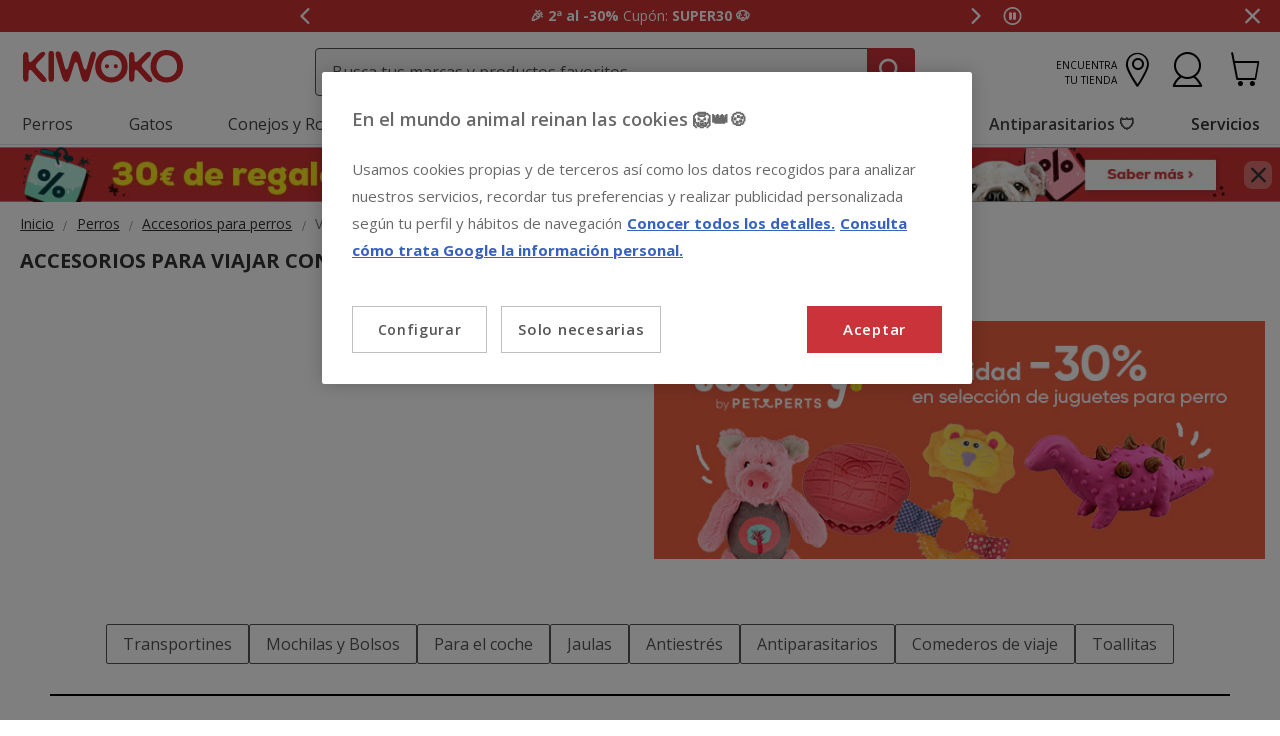

--- FILE ---
content_type: text/html;charset=UTF-8
request_url: https://www.kiwoko.com/perros/accesorios-para-perros/viajes/
body_size: 38810
content:
<!DOCTYPE html>
<html lang="es">
<head>


    <script>
        window.gtmPageData = JSON.parse(`{"login":"no","customerType":"guest user","pageType":"Category","customerNetworkType":"public","Balancers":[]}`);
        window.dataLayer = (typeof window.dataLayer !== 'undefined') ? window.dataLayer : [];
        window.dataLayer.push(Object.assign({}, window.gtmPageData));

        
    </script>
    <script>
        <!-- Google Tag Manager -->
        (function(w,d,s,l,i){w[l]=w[l]||[];w[l].push({'gtm.start':
        new Date().getTime(),event:'gtm.js'});var f=d.getElementsByTagName(s)[0],
        j=d.createElement(s),dl=l!='dataLayer'?'&l='+l:'';j.async=true;j.src=
        'https://www.googletagmanager.com/gtm.js?id='+i+dl;f.parentNode.insertBefore(j,f);
        })(window,document,'script','dataLayer','GTM-PGNDM8');
    <!-- End Google Tag Manager -->

    </script>

<!--[if gt IE 9]><!-->
<script>//common/scripts.isml</script>
<script defer type="text/javascript" src="/on/demandware.static/Sites-KiwokoES-Site/-/default/v1768968874396/js/main.js"></script>

    <script defer type="text/javascript" src="/on/demandware.static/Sites-KiwokoES-Site/-/default/v1768968874396/js/search.js"
        
        >
    </script>


<!--<![endif]-->
<script src="/on/demandware.static/Sites-KiwokoES-Site/-/default/v1768968874396/js/calcTime.js" defer></script>
<meta charset=UTF-8>

<meta http-equiv="x-ua-compatible" content="ie=edge">

<meta name="viewport" content="width=device-width, initial-scale=1">



  <title>Accesorios para viajar con perros | Kiwoko</title>




    
    
        <meta name="robots" content="index, follow" />
        


<meta name="description" content="Descubre nuestra selecci&oacute;n de accesorios para viajar con perros como mantas y protectores.. Compra online en la cadena de tiendas l&iacute;der en Espa&ntilde;a."/>
<meta name="keywords" content="Kiwoko Tienda de mascotas online"/>

<meta name="google-play-app" content="app-id=com.kiwoko"/>
<meta name="google-play-app-image" content="/on/demandware.static/Sites-KiwokoES-Site/-/default/dw4fa99dbc/images/kiwoko-logo-app.svg" />










    
    <script src="/on/demandware.static/Sites-KiwokoES-Site/-/default/v1768968874396/js/smartbanner.js" defer></script>
    <link rel="stylesheet" href="/on/demandware.static/Sites-KiwokoES-Site/-/default/v1768968874396/css/smartbanner.css" type="text/css" media="screen" />

    
    

    
    <meta name="smartbanner:api" content="true" />
    <meta name="smartbanner:enabled-platforms" content="android, ios"/>
    <meta name="smartbanner:custom-design-modifier" content="android" />
    <meta name="smartbanner:disable-positioning" content="true" />
    <meta name="smartbanner:icon-apple" content="/on/demandware.static/Sites-KiwokoES-Site/-/default/dw4fa99dbc/images/kiwoko-logo-app.svg" />
    <meta name="smartbanner:icon-google" content="/on/demandware.static/Sites-KiwokoES-Site/-/default/dw4fa99dbc/images/kiwoko-logo-app.svg" />
    <meta name="smartbanner:close-label" content="Cerrar"/>
    <meta name="smartbanner:title" content="Kiwoko App" />
    <meta name="smartbanner:author" content="Encuentra todo lo que tu animal de compa&ntilde;&iacute;a necesita." />
    <meta name="smartbanner:button" content="Descargar" />
    <meta name="smartbanner:button-url-apple" content="https://abr.ge/n273of"/>
    <meta name="smartbanner:button-url-google" content="https://abr.ge/n273of"/>



<link rel="icon" type="image/png" href="/on/demandware.static/Sites-KiwokoES-Site/-/default/dw98de58a9/images/favicons/favicon-196x196.png" sizes="196x196" />
<link rel="icon" type="image/png" href="/on/demandware.static/Sites-KiwokoES-Site/-/default/dw8423bf63/images/favicons/favicon-96x96.png" sizes="96x96" />
<link rel="icon" type="image/png" href="/on/demandware.static/Sites-KiwokoES-Site/-/default/dwb59f3ace/images/favicons/favicon-32x32.png" sizes="32x32" />
<link rel="icon" type="image/png" href="/on/demandware.static/Sites-KiwokoES-Site/-/default/dw537fdfeb/images/favicons/favicon-16x16.png" sizes="16x16" />
<link rel="icon" type="image/png" href="/on/demandware.static/Sites-KiwokoES-Site/-/default/dw9d6d622a/images/favicons/favicon-128.png" sizes="128x128" />

<link rel="alternate" hreflang="es-es" href="https://www.kiwoko.com/perros/accesorios-para-perros/viajes/" />

<link rel="alternate" hreflang="pt-pt" href="https://www.kiwoko.pt/caes/acessorios-para-caes/viagem/" />



<script>
    /**
     * Replace gallery images with placeholder on error
     */
    function onImageLoadError(e){
        const defaultImg = "/on/demandware.static/Sites-KiwokoES-Site/-/default/dwcd1529cc/images/gallery-default.jpg";
        e.removeAttribute("onerror");
        e.src=defaultImg;
        if(e.hasAttribute('srcset')){
            e.removeAttribute("srcset");
            const parent = e.closest('picture');
            if(!parent)return;
            const sourceElements = parent.querySelectorAll('source');
            sourceElements.forEach(source => {
                source.remove();
            });
        }
    }
</script>

<!-- Start VWO Async SmartCode -->
<link rel="preconnect" href="https://dev.visualwebsiteoptimizer.com" />
<script type='text/javascript' id='vwoCode'>
window._vwo_code || (function() {
var account_id=960957,
version=2.1,
settings_tolerance=2000,
hide_element='body',
hide_element_style = 'opacity:0 !important;filter:alpha(opacity=0) !important;background:none !important;transition:none !important;',
/* DO NOT EDIT BELOW THIS LINE */
f=false,w=window,d=document,v=d.querySelector('#vwoCode'),cK='_vwo_'+account_id+'_settings',cc={};try{var c=JSON.parse(localStorage.getItem('_vwo_'+account_id+'_config'));cc=c&&typeof c==='object'?c:{}}catch(e){}var stT=cc.stT==='session'?w.sessionStorage:w.localStorage;code={nonce:v&&v.nonce,use_existing_jquery:function(){return typeof use_existing_jquery!=='undefined'?use_existing_jquery:undefined},library_tolerance:function(){return typeof library_tolerance!=='undefined'?library_tolerance:undefined},settings_tolerance:function(){return cc.sT||settings_tolerance},hide_element_style:function(){return'{'+(cc.hES||hide_element_style)+'}'},hide_element:function(){if(performance.getEntriesByName('first-contentful-paint')[0]){return''}return typeof cc.hE==='string'?cc.hE:hide_element},getVersion:function(){return version},finish:function(e){if(!f){f=true;var t=d.getElementById('_vis_opt_path_hides');if(t)t.parentNode.removeChild(t);if(e)(new Image).src='https://dev.visualwebsiteoptimizer.com/ee.gif?a='+account_id+e}},finished:function(){return f},addScript:function(e){var t=d.createElement('script');t.type='text/javascript';if(e.src){t.src=e.src}else{t.text=e.text}v&&t.setAttribute('nonce',v.nonce);d.getElementsByTagName('head')[0].appendChild(t)},load:function(e,t){var n=this.getSettings(),i=d.createElement('script'),r=this;t=t||{};if(n){i.textContent=n;d.getElementsByTagName('head')[0].appendChild(i);if(!w.VWO||VWO.caE){stT.removeItem(cK);r.load(e)}}else{var o=new XMLHttpRequest;o.open('GET',e,true);o.withCredentials=!t.dSC;o.responseType=t.responseType||'text';o.onload=function(){if(t.onloadCb){return t.onloadCb(o,e)}if(o.status===200||o.status===304){_vwo_code.addScript({text:o.responseText})}else{_vwo_code.finish('&e=loading_failure:'+e)}};o.onerror=function(){if(t.onerrorCb){return t.onerrorCb(e)}_vwo_code.finish('&e=loading_failure:'+e)};o.send()}},getSettings:function(){try{var e=stT.getItem(cK);if(!e){return}e=JSON.parse(e);if(Date.now()>e.e){stT.removeItem(cK);return}return e.s}catch(e){return}},init:function(){if(d.URL.indexOf('__vwo_disable__')>-1)return;var e=this.settings_tolerance();w._vwo_settings_timer=setTimeout(function(){_vwo_code.finish();stT.removeItem(cK)},e);var t;if(this.hide_element()!=='body'){t=d.createElement('style');var n=this.hide_element(),i=n?n+this.hide_element_style():'',r=d.getElementsByTagName('head')[0];t.setAttribute('id','_vis_opt_path_hides');v&&t.setAttribute('nonce',v.nonce);t.setAttribute('type','text/css');if(t.styleSheet)t.styleSheet.cssText=i;else t.appendChild(d.createTextNode(i));r.appendChild(t)}else{t=d.getElementsByTagName('head')[0];var i=d.createElement('div');i.style.cssText='z-index: 2147483647 !important;position: fixed !important;left: 0 !important;top: 0 !important;width: 100% !important;height: 100% !important;background: white !important;display: block !important;';i.setAttribute('id','_vis_opt_path_hides');i.classList.add('_vis_hide_layer');t.parentNode.insertBefore(i,t.nextSibling)}var o=window._vis_opt_url||d.URL,s='https://dev.visualwebsiteoptimizer.com/j.php?a='+account_id+'&u='+encodeURIComponent(o)+'&vn='+version;if(w.location.search.indexOf('_vwo_xhr')!==-1){this.addScript({src:s})}else{this.load(s+'&x=true')}}};w._vwo_code=code;code.init();})();
</script>
<!-- End VWO Async SmartCode -->

<link rel="stylesheet" href="/on/demandware.static/Sites-KiwokoES-Site/-/default/v1768968874396/css/global.css" />

    <link rel="stylesheet" href="/on/demandware.static/Sites-KiwokoES-Site/-/default/v1768968874396/css/search.css"  />



    <meta name="google-site-verification" content="U0B7yb4eIN6VfVEpzj-wHMEV-1q69IvdcgoRwoxpJAY" />



<!-- Marketing Cloud Analytics -->
<script type="text/javascript" src="https://10959878.collect.igodigital.com/collect.js"></script>
<!-- End Marketing Cloud Analytics -->


<link rel="canonical" href="https://www.kiwoko.com/perros/accesorios-para-perros/viajes/"/>

<script type="text/javascript">//<!--
/* <![CDATA[ (head-active_data.js) */
var dw = (window.dw || {});
dw.ac = {
    _analytics: null,
    _events: [],
    _category: "",
    _searchData: "",
    _anact: "",
    _anact_nohit_tag: "",
    _analytics_enabled: "true",
    _timeZone: "Europe/Madrid",
    _capture: function(configs) {
        if (Object.prototype.toString.call(configs) === "[object Array]") {
            configs.forEach(captureObject);
            return;
        }
        dw.ac._events.push(configs);
    },
	capture: function() { 
		dw.ac._capture(arguments);
		// send to CQ as well:
		if (window.CQuotient) {
			window.CQuotient.trackEventsFromAC(arguments);
		}
	},
    EV_PRD_SEARCHHIT: "searchhit",
    EV_PRD_DETAIL: "detail",
    EV_PRD_RECOMMENDATION: "recommendation",
    EV_PRD_SETPRODUCT: "setproduct",
    applyContext: function(context) {
        if (typeof context === "object" && context.hasOwnProperty("category")) {
        	dw.ac._category = context.category;
        }
        if (typeof context === "object" && context.hasOwnProperty("searchData")) {
        	dw.ac._searchData = context.searchData;
        }
    },
    setDWAnalytics: function(analytics) {
        dw.ac._analytics = analytics;
    },
    eventsIsEmpty: function() {
        return 0 == dw.ac._events.length;
    }
};
/* ]]> */
// -->
</script>
<script type="text/javascript">//<!--
/* <![CDATA[ (head-cquotient.js) */
var CQuotient = window.CQuotient = {};
CQuotient.clientId = 'bdlq-KiwokoES';
CQuotient.realm = 'BDLQ';
CQuotient.siteId = 'KiwokoES';
CQuotient.instanceType = 'prd';
CQuotient.locale = 'default';
CQuotient.fbPixelId = '__UNKNOWN__';
CQuotient.activities = [];
CQuotient.cqcid='';
CQuotient.cquid='';
CQuotient.cqeid='';
CQuotient.cqlid='';
CQuotient.apiHost='api.cquotient.com';
/* Turn this on to test against Staging Einstein */
/* CQuotient.useTest= true; */
CQuotient.useTest = ('true' === 'false');
CQuotient.initFromCookies = function () {
	var ca = document.cookie.split(';');
	for(var i=0;i < ca.length;i++) {
	  var c = ca[i];
	  while (c.charAt(0)==' ') c = c.substring(1,c.length);
	  if (c.indexOf('cqcid=') == 0) {
		CQuotient.cqcid=c.substring('cqcid='.length,c.length);
	  } else if (c.indexOf('cquid=') == 0) {
		  var value = c.substring('cquid='.length,c.length);
		  if (value) {
		  	var split_value = value.split("|", 3);
		  	if (split_value.length > 0) {
			  CQuotient.cquid=split_value[0];
		  	}
		  	if (split_value.length > 1) {
			  CQuotient.cqeid=split_value[1];
		  	}
		  	if (split_value.length > 2) {
			  CQuotient.cqlid=split_value[2];
		  	}
		  }
	  }
	}
}
CQuotient.getCQCookieId = function () {
	if(window.CQuotient.cqcid == '')
		window.CQuotient.initFromCookies();
	return window.CQuotient.cqcid;
};
CQuotient.getCQUserId = function () {
	if(window.CQuotient.cquid == '')
		window.CQuotient.initFromCookies();
	return window.CQuotient.cquid;
};
CQuotient.getCQHashedEmail = function () {
	if(window.CQuotient.cqeid == '')
		window.CQuotient.initFromCookies();
	return window.CQuotient.cqeid;
};
CQuotient.getCQHashedLogin = function () {
	if(window.CQuotient.cqlid == '')
		window.CQuotient.initFromCookies();
	return window.CQuotient.cqlid;
};
CQuotient.trackEventsFromAC = function (/* Object or Array */ events) {
try {
	if (Object.prototype.toString.call(events) === "[object Array]") {
		events.forEach(_trackASingleCQEvent);
	} else {
		CQuotient._trackASingleCQEvent(events);
	}
} catch(err) {}
};
CQuotient._trackASingleCQEvent = function ( /* Object */ event) {
	if (event && event.id) {
		if (event.type === dw.ac.EV_PRD_DETAIL) {
			CQuotient.trackViewProduct( {id:'', alt_id: event.id, type: 'raw_sku'} );
		} // not handling the other dw.ac.* events currently
	}
};
CQuotient.trackViewProduct = function(/* Object */ cqParamData){
	var cq_params = {};
	cq_params.cookieId = CQuotient.getCQCookieId();
	cq_params.userId = CQuotient.getCQUserId();
	cq_params.emailId = CQuotient.getCQHashedEmail();
	cq_params.loginId = CQuotient.getCQHashedLogin();
	cq_params.product = cqParamData.product;
	cq_params.realm = cqParamData.realm;
	cq_params.siteId = cqParamData.siteId;
	cq_params.instanceType = cqParamData.instanceType;
	cq_params.locale = CQuotient.locale;
	
	if(CQuotient.sendActivity) {
		CQuotient.sendActivity(CQuotient.clientId, 'viewProduct', cq_params);
	} else {
		CQuotient.activities.push({activityType: 'viewProduct', parameters: cq_params});
	}
};
/* ]]> */
// -->
</script>


    <script type="application/ld+json">
        {"@context":"http://schema.org/","@type":"ItemList","itemListElement":[{"@type":"ListItem","position":1,"url":"https://www.kiwoko.com/perros/accesorios-para-perros/casetas-para-perros/jaulas/jaula-outech-de-metal-para-perros/OUT70861_M.html"},{"@type":"ListItem","position":2,"url":"https://www.kiwoko.com/perros/accesorios-para-perros/viajes/transportin/outech-iata-apolo-transportin-para-perros-y-gatos/OUT00274_M.html"},{"@type":"ListItem","position":3,"url":"https://www.kiwoko.com/perros/accesorios-para-perros/viajes/transportin/tk-pet-senda-gipsy-morado-transportin-para-perros-y-gatos/TKP40901_M.html"},{"@type":"ListItem","position":4,"url":"https://www.kiwoko.com/perros/accesorios-para-perros/casetas-para-perros/jaulas/outech-perrera-plegable-negra-para-perros/OUT40081_M.html"},{"@type":"ListItem","position":5,"url":"https://www.kiwoko.com/perros/accesorios-para-perros/outech-iata-apolo-plus-transportin-para-perros/OUT00277_M.html"},{"@type":"ListItem","position":6,"url":"https://www.kiwoko.com/perros/accesorios-para-perros/outech-robustus-transportin-de-coche-para-perros/OUT00270_M.html"},{"@type":"ListItem","position":7,"url":"https://www.kiwoko.com/perros/accesorios-para-perros/viajes/transportin/stefanplast-gulliver-6-iata-transportin-para-perros/NAY97480_M.html"},{"@type":"ListItem","position":8,"url":"https://www.kiwoko.com/perros/accesorios-para-perros/viajes/transportin/outech-neila-transportin-especial-coche-para-mascotas/OUT30421_M.html"},{"@type":"ListItem","position":9,"url":"https://www.kiwoko.com/perros/accesorios-para-perros/viajes/transportin/tk-pet-senda-gipsy-transportin-amarillo-para-perros-y-gatos/TKP40900_M.html"},{"@type":"ListItem","position":10,"url":"https://www.kiwoko.com/perros/accesorios-para-perros/viajes/transportin/tk-pet-barcelona-transportin-de-plastico-para-mascotas/TKP31123_M.html"},{"@type":"ListItem","position":11,"url":"https://www.kiwoko.com/perros/accesorios-para-perros/viajes/transportin/stefanplast-gulliver-7-iata-transportin-para-perros/GUL497490_M.html"},{"@type":"ListItem","position":12,"url":"https://www.kiwoko.com/perros/accesorios-para-perros/viajes/transportin/stefanplast-gulliver-5-iata-transportin-para-perros/NAY97435_M.html"},{"@type":"ListItem","position":13,"url":"https://www.kiwoko.com/perros/accesorios-para-perros/viajes/transportin/nayeco-bracco-travel-iata-transportin-para-perros/NAYPE30113_M.html"},{"@type":"ListItem","position":14,"url":"https://www.kiwoko.com/perros/accesorios-para-perros/viajes/para-el-coche/gotoo-cinturon-de-seguridad--para-perros/GOTYFR6013_M.html"},{"@type":"ListItem","position":15,"url":"https://www.kiwoko.com/perros/accesorios-para-perros/viajes/transportin/outech-carrier-chicago-bolso-transportin-para-perros-y-gatos/OUT70887_M.html"},{"@type":"ListItem","position":16,"url":"https://www.kiwoko.com/perros/accesorios-para-perros/viajes/transportin/outech-carrier-oslo-transportin-con-red-para-perros-y-gatos/OUT70888_M.html"},{"@type":"ListItem","position":17,"url":"https://www.kiwoko.com/perros/accesorios-para-perros/viajes/antiestres_relax/adaptil-difusor-y-recambio-tranquilizante-para-perros/CEVC13340I_M.html"},{"@type":"ListItem","position":18,"url":"https://www.kiwoko.com/perros/accesorios-para-perros/viajes/mochilas-y-bolsos/outech-mochila-transportadora-para-perros/OUT41090_M.html"},{"@type":"ListItem","position":19,"url":"https://www.kiwoko.com/perros/accesorios-para-perros/viajes/transportin/tk-pet-apolo-plus-ruedas-para-transportin-para-perros-y-gatos/OUT00294_M.html"},{"@type":"ListItem","position":20,"url":"https://www.kiwoko.com/perros/accesorios-para-perros/viajes/transportin/moderna-odyssey-transportin-con-entrada-doble-para-perros-y-gatos/MODAZ-60_M.html"},{"@type":"ListItem","position":21,"url":"https://www.kiwoko.com/perros/accesorios-para-perros/viajes/transportin/outech-dream-cartera-transportadora-para-perros-y-gatos/OUT41092_M.html"},{"@type":"ListItem","position":22,"url":"https://www.kiwoko.com/perros/accesorios-para-perros/viajes/para-el-coche/outech-funda-de-coche-impermeable-para-mascotas/OUT88142_M.html"},{"@type":"ListItem","position":23,"url":"https://www.kiwoko.com/perros/accesorios-para-perros/viajes/para-el-coche/tk-pet-adaptador-de-cinturon-de-seguridad-rojo-para-perros/TKP40861_M.html"},{"@type":"ListItem","position":24,"url":"https://www.kiwoko.com/perros/accesorios-para-perros/comederos-y-bebederos/de-viaje/outech-bolsa-transportable-para-snacks-/OUT88704_M.html"}]}
    </script>


    <script type="application/ld+json">
        {"@context":"https://schema.org","@type":"BreadcrumbList","itemListElement":[{"@type":"ListItem","position":"0","item":{"@id":"https://www.kiwoko.com/perros/","name":"Perros"}},{"@type":"ListItem","position":"1","item":{"@id":"https://www.kiwoko.com/perros/accesorios-para-perros/","name":"Accesorios para perros"}}]}
    </script>


<meta name="facebook-domain-verification" content="7e750io2x9bncq78yuo4xpuxsg2jmz" />
	
















    <script>
        (function () {
        // Create a script tag for loading the library
        const grafanaScriptElements = document.createElement("script");

        // Initialize the Web-SDK at the onLoad event of the script tag above so it will be called when the library is loaded.
        grafanaScriptElements.onload = () => {
            window.GrafanaFaroWebSdk.initializeFaro({
            // Mandatory, the URL of the Grafana Cloud collector with embedded application key.
            url: "https://faro-collector-prod-eu-west-2.grafana.net/collect/be9981322eae0b7459e24003ed837869",

            // Mandatory, the identification label(s) of your application
            app: {
                name: "Tiendanimal ES Prod",
                version: "1.0.0",
            },
            
            









user: {
    email: "false",
    attributes: {
        isUserAuthenticated: "false",
        isUserExternallyAuthenticated: "false",
        dwsid: "false",
        customerNo: "false",
        customerId: "cdH8x5XHPL0adbwAeCcYkRUfaK",
        loyaltyLevelId: "false",
        isLoyaltyUser: "false",
    }
},


            
                sessionTracking: {
                    samplingRate: 0.1
                },
            

            });

            setTimeout(() => {
                if (window.faro) {
                    window.dispatchEvent(new CustomEvent('faroReady'));
                }
            }, 0);
        };

        // Set the source of the script tag to the CDN
        grafanaScriptElements.src =
            "https://unpkg.com/@grafana/faro-web-sdk@^2.0.2/dist/bundle/faro-web-sdk.iife.js";

        // Append the script tag to the head of the HTML page
        document.head.appendChild(grafanaScriptElements);
        })();
    </script>






</head>
<body>

<!--Google Tag Manager (noscript) -->
<noscript><iframe src="https://www.googletagmanager.com/ns.html?id=GTM-PGNDM8" height="0" width="0"
style="display:none;visibility:hidden"></iframe></noscript>
<!--EndGoogle Tag Manager (noscript) -->




    
 

<input type="hidden" id="mcIncludeTrackingLink" value="true"/>
<input type="hidden" id="marketingID" value="10959878"/>
<div class="page" data-action="Search-Show" data-querystring="cgid=perros-accesorios-para-perros-viajes" data-page-behaviour="is-web-behaviour" data-iso-country-code="ES">

<a href="#maincontent" class="skip" aria-label="Ir al contenido principal">Ir al contenido principal</a>
<a href="#footercontent" class="skip" aria-label="Ir al footer">Ir al footer</a>






    
        
        
            
	 


	
    
    
        


<section 
  class="isk-hello-bar js-gtm-banner js-hello-bar" 
  data-afi="isk-hello-bar" 
  data-hello-bar-length="3" 
  data-gtm-location-id="header-banner"
  aria-label="Mensajes promocionales" 
  role="banner"
  >

  <div class="isk-hello-bar__wrapper">
    
    <button 
      type="button" 
      class="isk-hello-bar__button isk-hello-bar__arrow isk-hello-bar__arrow-left js-hello-bar-arrow" 
      data-hello-bar-arrow-direction="-1" 
      aria-label="Mensaje anterior" 
      tabindex="-1"
    >
      <span class="isk-hello-bar__button-icon isk-icon nav-right-line" aria-hidden="true"></span>
    </button>
    

    <div class="isk-hello-bar__container">
    
        
        
        

        
        
        
        
        
        <div 
          class="isk-hello-bar__message js-hello-bar-message " 
          data-hello-bar-index="0"
        >
          
            
              <a 
                href="https://www.kiwoko.com/ofertas/" 
                tabindex="0" 
                class="isk-hello-bar__link js-gtm-banner-item js-hello-bar-message-focus"
                data-gtm-promotion-id="banner-header-paraguas-2al30"
                data-gtm-promotion-name="paraguas-2al30"
                data-gtm-creative-slot="1"
                data-gtm-creative-name="banner-header"
              >
                
<span class="is-read-only">1 de 3, mensaje,</span>


    
    
    
    
        
            <span class="isk-hello-bar__message-bold">
                🎉 2ª al -30% 
            </span>
        
    

    
    
    
    
        
            <span class="isk-hello-bar__message-normal">
                Cupón:
            </span>
        
    

    
    
    
    
        
            <span class="isk-hello-bar__message-bold">
                 SUPER30 🐶
            </span>
        
    

              </a>
            
          
        </div>
    
        
        
        

        
        
        
        
        
        <div 
          class="isk-hello-bar__message js-hello-bar-message is-hide" 
          data-hello-bar-index="1"
        >
          
            
              <a 
                href="tel:+34916012764" 
                tabindex="0" 
                class="isk-hello-bar__link js-gtm-banner-item js-hello-bar-message-focus"
                data-gtm-promotion-id="banner-header-1"
                data-gtm-promotion-name="banner-header"
                data-gtm-creative-slot="1"
                data-gtm-creative-name="banner-header"
              >
                
<span class="is-read-only">2 de 3, mensaje,</span>


    
    
    
    
        
            <span>&#128222; ¿Necesitas</span>
        
    

    
    
    
    
        
            <span class="isk-hello-bar__message-bold test">
                 ayuda
            </span>
        
    

    
    
    
    
        
            <span class="isk-hello-bar__message-normal">
                 con tu compra? &#128222;  Llámanos al
            </span>
        
    

    
    
    
    
        
            <span class="isk-hello-bar__message-bold">
                 916 012 764
            </span>
        
    

    
    
    
    
        
            <span class="isk-hello-bar__message-normal">
                 (09h-19h)
            </span>
        
    

              </a>
            
          
        </div>
    
        
        
        

        
        
        
        
        
        <div 
          class="isk-hello-bar__message js-hello-bar-message is-hide" 
          data-hello-bar-index="2"
        >
          
            
              <a 
                href=" https://www.kiwoko.com/mi-cuenta/historial-pedidos" 
                tabindex="0" 
                class="isk-hello-bar__link js-gtm-banner-item js-hello-bar-message-focus"
                data-gtm-promotion-id="banner-header-mispedidos"
                data-gtm-promotion-name="MisPedidos"
                data-gtm-creative-slot="3"
                data-gtm-creative-name="banner-header"
              >
                
<span class="is-read-only">3 de 3, mensaje,</span>


    
    
    
    
        
            <span class="isk-hello-bar__message-normal">
                🚚 ¿Dónde está mi pedido? Puedes hacer seguimiento desde
            </span>
        
    

    
    
    
    
        
            <span class="isk-hello-bar__message-bold test">
                 Mis pedidos📦
            </span>
        
    

              </a>
            
          
        </div>
    

    </div>
    
    <button 
      type="button" 
      class="isk-hello-bar__button isk-hello-bar__arrow isk-hello-bar__arrow-right js-hello-bar-arrow" 
      data-hello-bar-arrow-direction="1" 
      aria-label="Mensaje siguiente" 
      tabindex="-1"
    >
      <span class="isk-hello-bar__button-icon isk-icon nav-left-line" aria-hidden="true"></span>
    </button>
    

  </div>

  <div class="isk-hello-bar__controls">
    
    <button 
      type="button" 
      class="isk-hello-bar__button isk-hello-bar__player isk-hello-bar__player-pause js-hello-bar-pause" 
      aria-label="Pausar cambio autom&aacute;tico de mensajes"
      tabindex="0"
    >
      <span class="isk-hello-bar__button-icon isk-icon nav-pause" aria-hidden="true"></span>
    </button>
    <button 
      type="button" 
      class="isk-hello-bar__button isk-hello-bar__player isk-hello-bar__player-play js-hello-bar-play is-hide" 
      aria-label="Reanudar cambio autom&aacute;tico de mensajes"
      tabindex="0"
    >
      <span class="isk-hello-bar__button-icon isk-icon nav-play" aria-hidden="true"></span>
    </button>
    
    <button 
      type="button" 
      class="isk-hello-bar__button isk-hello-bar__close js-hello-bar-close" 
      aria-label="Cerrar banner promocional"
    >
      <span class="isk-hello-bar__button-icon isk-icon basic-cross-line" aria-hidden="true"></span>
    </button>
  </div>

</section>
  
    
 
	
        
    

<header class="page-header js-page-header is-sticky" data-action-url-refresh="/on/demandware.store/Sites-KiwokoES-Site/default/Login-RefreshToken">	
	<nav role="navigation">
		<div class="header container heading">
			<div class="row">
				<div class="col-12">

					<div class="navbar-header">
						<div class="pull-left container-left">
							<button class="navbar-toggler d-md-none fa kwicon-burger" type="button"
								aria-controls="sg-navbar-collapse" aria-expanded="false"
								aria-label="Toggle navigation">
							</button>
							<div class="navbar-header__brand">
								<a class="logo-home" 
									href="/"
									title="Kiwoko">
										<picture>
											<source 
												height="36" 
												width="120" 
												alt="Kiwoko Tienda de mascotas online" 
												srcset="https://www.kiwoko.com/on/demandware.static/Sites-KiwokoES-Site/-/default/dw5008c12c/images/logo_kiwoko_white.svg" 
												media="(max-width: 992px)"/>
											<img  
												height="37" 
												width="160" 
												alt="Kiwoko Tienda de mascotas online" 
												src="https://www.kiwoko.com/on/demandware.static/Sites-KiwokoES-Site/-/default/dw557b934c/images/logo_kiwoko.svg" />
										</picture>
								</a>
							</div>
						</div>
						<div class="main-icons pull-right">						
							<div class="navbar-header__store">
							
    
    <div class="content-asset"><!-- dwMarker="content" dwContentID="c3323f88672d893922fde26734" -->
        <a href="https://tiendas.kiwoko.com/" class="menu-footer locate-store"><span class="text-micro text-uppercase text-right">Encuentra tu tienda</span><i class="fa kwicon-store"></i></a>
    </div> <!-- End content-asset -->


							
				            </div>
							<div class="main-icon minicart"
								data-action-url="/on/demandware.store/Sites-KiwokoES-Site/default/Cart-MiniCartShow">
								<div class="minicart-total hide-link-med">
    <a class="minicart-link js-minicart-link" 
        href="https://www.kiwoko.com/carrito" 
        title="Carrito 0 Productos" 
        aria-label="Carrito 0 Productos"
        aria-haspopup="true">
        <i class="minicart-icon fa kwicon-cart"></i>
        <span class="minicart-quantity hide">
            0
        </span>
    </a>
</div>

<div class="minicart-total hide-no-link">
    <i class="minicart-icon fa kwicon-cart"></i>
        <span class="minicart-quantity hide">
            0
        </span>
</div>





							</div>
							<div class="main-icon account">
								
    <div class="user nav-item">
        <a href="https://www.kiwoko.com/cuenta/login" role="button" aria-label="Entrar en Mi Cuenta">
            <i class="kwicon-user fa" aria-hidden="true"></i>
        </a>
        <div class="popover popover-bottom">
            <ul class="nav p-1" role="menu" aria-label="Men&uacute; Mi Cuenta" aria-hidden="true">
                <li class="nav-item mb-2" role="presentation"><a class="font-weight-bold" href="https://www.kiwoko.com/cuenta/inicio" role="menuitem" tabindex="-1">Inicia Sesi&oacute;n</a></li>
                <li class="nav-item mb-2" role="presentation"><a href="https://www.kiwoko.com/cuenta/inicio" role="menuitem" tabindex="-1">Reg&iacute;strate</a></li>
                
            </ul>
        </div>
    </div>   
    <div class="user-mob d-none">		
       	<ul class="nav" role="menu" aria-label="Men&uacute; Mi Cuenta" aria-hidden="true">
           	<li class="nav-item" role="presentation"><a href="https://www.kiwoko.com/cuenta/login" class="btn btn-secondary" role="menuitem" tabindex="-1">Inicia Sesi&oacute;n / Reg&iacute;strate</a></li>
       	</ul>
       	<ul class="nav" role="menu" aria-label="Men&uacute; Mi Cuenta" aria-hidden="true">
           	<li class="nav-item is-link" role="presentation">
                <a href="https://www.kiwoko.com/on/demandware.store/Sites-KiwokoES-Site/default/Order-Tracking" role="menuitem" tabindex="-1">
                    Seguir Pedido
                </a>
            </li>
       	</ul>
    </div>




    
    


							</div>
						</div>
						<div class="search hidden-xs-down js-desktop-search">							
							<div class="site-search">
       <form 
              role="search"
              action="/busqueda"
              method="get"
              name="simpleSearch"
              class="js-site-search-container
       ">       
              <div class="placeholder-messages js-placeholder-messages">
                     <span data-mobile-placeholder="Busca productos para tu amigo"></span>
                     <span data-desktop-placeholder="Busca tus marcas y productos favoritos"></span>
              </div>
              <input 
                     class="form-control search-field kw-search-mobile__input js-search-field kw-input-search"
                     type="search"
                     name="q"
                     value=""
                     placeholder=""
                     role="combobox"
                     aria-describedby="search-assistive-text"
                     aria-haspopup="listbox"
                     aria-owns="search-results"
                     aria-expanded="false"
                     aria-autocomplete="list"
                     aria-activedescendant=""
                     aria-controls="search-results"
                     aria-label="Busca tus marcas y productos" 
                     required
              />
              <button 
                     type="reset" 
                     name="reset-button"
                     class="kwicon-close reset-button d-none js-reset-button"
                     aria-label="Borrar b&uacute;squeda
              "></button>
              <button
                     type="submit"
                     name="search-button"
                     class="kwicon-search kw-search-mobile__icon js-search-button"
                     aria-label="Buscar
              "></button>
              <div class="suggestions-wrapper js-suggestions-wrapper" data-url="/on/demandware.store/Sites-KiwokoES-Site/default/SearchServices-GetSuggestions?q="></div>
              <input type="hidden" value="default" name="lang">
       </form>
</div>

						</div>
					</div>
				</div>
			</div>
		</div>
		<div
			class="main-menu navbar-toggleable-sm menu-toggleable-left multilevel-dropdown js-main-menu"
			id="sg-navbar-collapse">
			<div class="container">
				<div class="row">
					<div class="menu-container heading">
						<div class="close-menu clearfix d-lg-none">
							<div class="back pull-left">
								<button role="button"
									aria-label="Men&uacute; anterior" class="text-white text-uppercase text-banner-xs">
									<span class="caret-left text-white"></span>
									Volver
								</button>
							</div>
							<div class="close-button inverse pull-right button-label">
								<button role="button"
									aria-label="Cerrar Men&uacute;">
									<label class="text-white">Cerrar </label>
									<span aria-hidden="true"></span>
								</button>
							</div>
						</div>
						
    
    <div class="content-asset"><!-- dwMarker="content" dwContentID="35053711d3b4b1e806e4a407ad" -->
        <ul class="megamenu">
  <!--start perros-->
  <li class="mega-toggle first-item">
    <div class="mega-title is-first-level"> <a class="mega-link mega-link-level0" href="https://www.kiwoko.com/perros/">Perros</a>

    </div>
    <div class="animated fadeIn megamenu__content">
      <ul class="megamenu__item p-md-0 rowlike">
        <li class="megamenu__mobile-title pl-0 d-sm-block d-md-none"> <a class="plain-link link-all pl-0" href="https://www.kiwoko.com/perros/">Perro/Ver todo</a
          >
        </li>
        <li class="mega-toggle col-md-3 p-md-0">
          <div class="mega-title">
            <a href="https://www.kiwoko.com/perros/comida-para-perros/" class="mega-link"
              >Comida para perros</a
            >
          </div>
          <ul class="megamenu__item mega-fixed">
            <li class="megamenu__mobile-title pl-0 d-sm-block d-md-none">
              <a
                class="plain-link link-all pl-0"
                href="https://www.kiwoko.com/perros/comida-para-perros/"
                >Comida para Perros/Ver todo</a
              >
            </li>
            <li class="is-link">
              <a
                href="https://www.kiwoko.com/perros/comida-para-perros/pienso-seco-para-perros/"
                >Pienso seco</a
              >
            </li>
            <li class="is-link">
              <a
                href="https://www.kiwoko.com/perros/comida-para-perros/dietas-veterinarias/"
                >Dietas Veterinarias</a
              >
            </li>
            <li class="is-link">
              <a
                href="https://www.kiwoko.com/perros/comida-para-perros/comida-humeda/"
                >Comida húmeda</a
              >
            </li>
            <li class="is-link">
              <a href="https://www.kiwoko.com/perros/comida-para-perros/toppers-y-caldos/"
                >Toppers y Caldos</a
              >
            </li>
            <li class="is-link">
              <a href="https://www.kiwoko.com/perros/comida-para-perros/dieta-barf/">Dieta BARF</a>

        </li>
        <li class="is-link"> <a href="https://www.kiwoko.com/perros/comida-para-perros/snacks-y-huesos-para-perros/">Snacks y Chuches</a
              >
            </li>
            <br />
            <li class="is-link">
              <a
                style="color: #4974a5"
                href="https://www.kiwoko.com/perros/especial-cachorro/"
                ><strong>Especial cachorro 🐶</strong></a
              >
            </li>
            <li class="is-link">
              <a
                style="color: #4974a5"
                href="https://www.kiwoko.com/perros/especial-perro-mini/"
                ><strong>Especial Perro Mini 🐩</strong></a
              >
            </li>
          </ul>
        </li>
        <li class="mega-toggle col-md-3 p-md-0">
          <div class="mega-title">
            <a href="https://www.kiwoko.com/perros/accesorios-para-perros/" class="mega-link"
              >Accesorios</a
            >
          </div>
          <ul class="megamenu__item mega-fixed">
            <li class="megamenu__mobile-title pl-0 d-sm-block d-md-none">
              <a
                href="https://www.kiwoko.com/perros/accesorios-para-perros/"
                class="plain-link link-all pl-0"
                >Accesorios/Ver todo</a
              >
            </li>
            <li class="is-link">
              <a href="https://www.kiwoko.com/perros/accesorios-para-perros/camas-para-perro/"
                >Camas</a
              >
            </li>
            <li class="is-link">
              <a href="https://www.kiwoko.com/perros/accesorios-para-perros/viajes/"
                >Transportines y Viaje</a
              >
            </li>
            <li class="is-link">
              <a href="https://www.kiwoko.com/perros/accesorios-para-perros/paseo/"
                >Arneses, Collares y Correas</a
              >
            </li>
            <li class="is-link">
              <a href="https://www.kiwoko.com/perros/accesorios-para-perros/ropa/">Ropa🧦</a>

     </li>
     <li class="is-link"> <a href="https://www.kiwoko.com/perros/accesorios-para-perros/casetas-para-perros/">Casetas, Jaulas y Hogar</a
              >
            </li>
            <li class="is-link">
              <a href="https://www.kiwoko.com/perros/accesorios-para-perros/juguetes-para-perros/"
                >Juguetes</a
              >
            </li>
            <li class="is-link">
              <a
                href="https://www.kiwoko.com/perros/accesorios-para-perros/comederos-y-bebederos/"
                >Comederos y bebederos</a
              >
            </li>
            <li class="is-link">
              <a
                href="https://www.kiwoko.com/perros/accesorios-para-perros/adiestramiento-de-perros/"
                >Educación y Adiestramiento</a
              >
            </li>
          </ul>
        </li>
        <li class="mega-toggle col-md-3 p-md-0">
          <div class="mega-title">
            <a href="https://www.kiwoko.com/perros/higiene-para-perros/" class="mega-link"
              >Salud e Higiene</a
            >
          </div>
          <ul class="megamenu__item mega-fixed">
            <li class="megamenu__mobile-title pl-0 d-sm-block d-md-none">
              <a
                class="plain-link link-all pl-0"
                href="https://www.kiwoko.com/perros/higiene-para-perros/"
                >Salud e Higiene/Ver todo</a
              >
            </li>
            <li class="is-link">
              <a
                href="https://www.kiwoko.com/perros/higiene-para-perros/antiparasitarios/"
                title="Antiparasitarios"
                ><b>Antiparasitarios 🛡️</b></a
              >
            </li>
            <li class="is-link">
              <a
                href="https://www.kiwoko.com/perros/higiene-para-perros/bolsas-y-dispensadores/"
                >Bolsas y dispensadores</a
              >
            </li>
            <li class="is-link">
              <a
                href="https://www.kiwoko.com/perros/higiene-para-perros/empapadores-y-panales/"
                >Empapadores y pañales</a
              >
            </li>
            <li class="is-link">
              <a href="https://www.kiwoko.com/perros/higiene-para-perros/cuidado-del-pelo/"
                >Cuidado del pelo</a
              >
            </li>
            <li class="is-link">
              <a href="https://www.kiwoko.com/perros/higiene-para-perros/salud-del-perro/"
                >Salud y complementos</a
              >
            </li>
            <li class="is-link">
              <a href="https://www.kiwoko.com/perros/higiene-para-perros/higiene-del-hogar/"
                >Limpieza del hogar</a
              >
            </li>
          </ul>
        </li>
        <li class="mega-toggle col-md-3 p-md-0">
          <div class="mega-title">
            <a
              style="color: black"
              href="https://www.kiwoko.com/promociones/ofertas/ofertas-de-perro/"
              class="mega-link"
              >Destacamos</a
            >
          </div>
          <ul class="megamenu__item mega-fixed">
            <li class="megamenu__mobile-title pl-0 d-sm-block d-md-none">
              <a
                class="plain-link link-all pl-0"
                href="https://www.kiwoko.com/promociones/ofertas/ofertas-de-perro/"
                >Destacamos/Ver todo</a
              >
            </li>
            <li class="is-link">
              <a
                style="color: #c72b31"
                href="https://www.kiwoko.com/promociones/ofertas/ofertas-de-perro/"
                ><b>Ofertas del día ⭐</b></a
              >
            </li>
            <li class="is-link">
              <a
                style="color: #00716a"
                href="https://www.kiwoko.com/promociones/novedades/perro/"
                ><b>Novedades 🔔</b></a
              >
            </li>
            <!--li class="is-link"><a style="color:#A52A2A" href="https://www.kiwoko.com/navidad/"
            ><b>Navidad 🎁</b></a></li-->
            <li class="is-link">
              <a
                style="color: black"
                href="https://www.kiwoko.com/promociones/ofertas/ofertas-de-perro/ofertas-accesorios-perro/"
                >Accesorios: dtos. 🧸</a
              >
            </li>
            <li class="is-link">
              <a
                style="color: black"
                href="https://www.kiwoko.com/promociones/chollazos/perro/"
                >% Súper Precios %</a
              >
            </li>
            <li class="is-link">
              <a
                style="color: black"
                href="https://www.kiwoko.com/promociones/ofertas/ofertas-de-perro/ofertas-pienso-seco-perro/"
                >Pienso: dtos. y regalos</a
              >
            </li>
            <li class="is-link">
              <a
                style="color: black"
                href="https://www.kiwoko.com/promociones/ofertas/ofertas-de-perro/ofertas-snacks-de-perro/"
                >Snacks: hasta -30%</a
              >
            </li>
            <li class="is-link">
              <a
                style="color: black"
                href="https://www.kiwoko.com/promociones/ofertas/ofertas-de-perro/ofertas-humedo-de-perro/"
                >Comida húmeda: hasta -30%</a
              >
            </li>
            <li class="is-link">
              <a
                style="color: black"
                href="https://www.kiwoko.com/promociones/los-productos-mas-tech/perro/"
                >Los productos más TECH 🤖</a
              >
            </li>
            <!--li class="is-link">
              <a
                style="font-weight: normal; color: black"
                href="https://www.kiwoko.com/promociones/verano/"
                >Especial Verano⛱️</a
              >
            </li-->
            <li class="is-link">
              <a
                style="color: black"
                href="https://www.kiwoko.com/promociones/packs-ahorro/perro/"
                >Packs Ahorro</a
              >
            </li>
            <li class="is-link">
              <a
                style="color: black"
                href="https://www.kiwoko.com/promociones/kilos-gratis/perro/"
                >Kilos gratis</a
              >
            </li>
            <!--li class="is-link"><a style="color:black;" href="https://www.kiwoko.com/promociones/salud-y-limpieza-dental/">Mes Salud Dental 🦷 </a>
          </li-->
          <!-- BLACK FRIDAY PERRO -->
          <!--li class="is-link"><a style="color:black;" href="https://www.kiwoko.com/black-friday/ofertas-black-friday-perros/"><b>★ Black Friday ★</b></a></li>
            <li class="is-link"><a style="color:black;" href="https://www.kiwoko.com/black-friday/ofertas-black-friday-perros/comida-para-perros/pienso/">★ Pienso: desde -15%</a></li> 
            <li class="is-link"><a style="color:black;" href="https://www.kiwoko.com/black-friday/ofertas-black-friday-perros/comida-para-perros/comida-humeda/">★ Comida húmeda: hasta -33%</a></li>
            <li class="is-link"><a style="color:black;" href="https://www.kiwoko.com/black-friday/ofertas-black-friday-perros/comida-para-perros/snacks/">★ Snacks: hasta -33%</a></li>
            <li class="is-link"><a style="color:black;" href="https://www.kiwoko.com/black-friday/ofertas-black-friday-perros/accesorios-e-higiene-para-perros/">★ Accesorios: desde -15% 🧸</a></li>
            <li class="is-link"><a style="color:black;" href="https://www.kiwoko.com/promociones/chollazos/perro/">★ % Chollazos %</a></li>
            <li class="is-link"><a style="color:#00716A;" href="https://www.kiwoko.com/promociones/novedades/perro/">Novedades 🔔</a></li>    
            <li class="is-link"><a style="color:black;" href="https://www.kiwoko.com/promociones/los-productos-mas-tech/perro/">Los productos más TECH 🤖</a></li-->
      </ul>
      </li>
</ul>
</div>
</li>
<!--end perros-->
<!--start gatos-->
<li class="mega-toggle">
  <div class="mega-title is-first-level"> <a class="mega-link mega-link-level0" href="https://www.kiwoko.com/gatos/">Gatos</a>

  </div>
  <div class="animated fadeIn megamenu__content">
    <ul class="megamenu__item p-md-0 rowlike">
      <li class="megamenu__mobile-title pl-0 d-sm-block d-md-none"> <a class="plain-link link-all pl-0" href="https://www.kiwoko.com/gatos/">Gatos/Ver todo</a
          >
        </li>
        <li class="mega-toggle col-md-3 p-md-0">
          <div class="mega-title">
            <a href="https://www.kiwoko.com/gatos/comida-para-gatos/" class="mega-link"
              >Comida para gatos</a
            >
          </div>
          <ul class="megamenu__item mega-fixed mega-fixed">
            <li class="megamenu__mobile-title pl-0 d-sm-block d-md-none">
              <a
                class="plain-link link-all pl-0"
                href="https://www.kiwoko.com/gatos/comida-para-gatos/"
                >Comida para Gatos/Ver todo</a
              >
            </li>
            <li class="is-link">
              <a href="https://www.kiwoko.com/gatos/comida-para-gatos/pienso-seco-para-gatos/"
                >Pienso seco</a
              >
            </li>
            <li class="is-link">
              <a
                href="https://www.kiwoko.com/gatos/comida-para-gatos/comida-humeda-para-gatos/"
                >Comida húmeda</a
              >
            </li>
            <li class="is-link">
              <a
                href="https://www.kiwoko.com/gatos/comida-para-gatos/dietas-veterinarias/"
                >Dietas veterinarias</a
              >
            </li>
            <li class="is-link">
              <a href="https://www.kiwoko.com/gatos/comida-para-gatos/dieta-barf/">Dieta BARF</a>

      </li>
      <li class="is-link"> <a href="https://www.kiwoko.com/gatos/comida-para-gatos/snacks-para-gatos/">Snacks</a
              >
            </li>
            <li class="is-link">
              <a href="https://www.kiwoko.com/gatos/comida-para-gatos/maltas-y-hierbas/"
                >Hierbas y Maltas</a
              >
            </li>
            <!--li class="is-link"><a href="https://www.kiwoko.com/gatos/comida-para-gatos/complementos-alimenticios/">Complementos</a>
        </li-->
        <br />
        <li class="is-link"> <a style="color: #4974a5" href="https://www.kiwoko.com/gatos/especial-gatito/"><b>Especial gatito 🐱</b></a
              >
            </li>
          </ul>
        </li>
        <li class="mega-toggle col-md-3 p-md-0">
          <div class="mega-title">
            <a class="mega-link" href="https://www.kiwoko.com/gatos/higiene-para-gatos/"
              >Arenas e Higiene</a
            >
          </div>
          <ul class="megamenu__item mega-fixed">
            <li class="megamenu__mobile-title pl-0 d-sm-block d-md-none">
              <a
                class="plain-link link-all pl-0"
                href="https://www.kiwoko.com/gatos/higiene-para-gatos/"
                >Arenas e Higiene/Ver todo</a
              >
            </li>
            <li class="is-link">
              <a href="https://www.kiwoko.com/gatos/arenas-y-accesorios/"
                ><b>Arenas y accesorios</b></a
              >
            </li>
            <li class="is-link">
              <a href="https://www.kiwoko.com/gatos/arenas-y-accesorios/arenas/">Arenas</a>

        </li>
        <li class="is-link"> <a href="https://www.kiwoko.com/gatos/arenas-y-accesorios/areneros/">Areneros</a
              >
            </li>
            <li class="is-link">
              <a
                href="https://www.kiwoko.com/gatos/arenas-y-accesorios/limpieza-y-accesorios/"
                >Limpieza y accesorios</a
              >
            </li>
            <li class="is-link">
              <a href="https://www.kiwoko.com/gatos/higiene-para-gatos/"
                ><b>Salud e Higiene</b></a
              >
            </li>
            <li class="is-link">
              <a href="https://www.kiwoko.com/gatos/higiene-para-gatos/antiparasitarios/"
                ><b>Antiparasitarios 🛡️</b></a
              >
            </li>
            <li class="is-link">
              <a href="https://www.kiwoko.com/gatos/higiene-para-gatos/cuidado-del-pelo/"
                >Cuidado del pelo</a
              >
            </li>
            <li class="is-link">
              <a href="https://www.kiwoko.com/gatos/higiene-para-gatos/salud-del-gato/"
                >Salud y complementos</a
              >
            </li>
          </ul>
        </li>
        <li class="mega-toggle col-md-3 p-md-0">
          <div class="mega-title">
            <a href="https://www.kiwoko.com/gatos/accesorios-para-gatos/" class="mega-link"
              >Accesorios</a
            >
          </div>
          <ul class="megamenu__item mega-fixed">
            <li class="megamenu__mobile-title pl-0 d-sm-block d-md-none">
              <a
                class="plain-link link-all pl-0"
                href="https://www.kiwoko.com/gatos/accesorios-para-gatos/"
                >Accesorios/Ver todo</a
              >
            </li>
            <li class="is-link">
              <a href="https://www.kiwoko.com/gatos/accesorios-para-gatos/rascadores/"
                >Rascadores</a
              >
            </li>
            <li class="is-link">
              <a href="https://www.kiwoko.com/gatos/accesorios-para-gatos/camas-para-gatos/"
                >Camas</a
              >
            </li>
            <li class="is-link">
              <a
                href="https://www.kiwoko.com/gatos/accesorios-para-gatos/comederos-y-bebederos/"
                >Comederos, fuentes y bebederos</a
              >
            </li>
            <li class="is-link">
              <a href="https://www.kiwoko.com/gatos/accesorios-para-gatos/juguetes/"
                >Juguetes</a
              >
            </li>
            <li class="is-link">
              <a href="https://www.kiwoko.com/gatos/accesorios-para-gatos/viajes/"
                >Transportines y Viaje</a
              >
            </li>
            <li class="is-link">
              <a href="https://www.kiwoko.com/gatos/accesorios-para-gatos/paseo/"
                >Arneses, Collares y Correas</a
              >
            </li>
            <li class="is-link">
              <a href="https://www.kiwoko.com/gatos/accesorios-para-gatos/antiescapes/"
                >Gateras y Redes</a
              >
            </li>
          </ul>
        </li>
        <li class="mega-toggle col-md-3 p-md-0">
          <div class="mega-title">
            <a
              style="color: black"
              href="https://www.kiwoko.com/promociones/ofertas/ofertas-de-gato/"
              class="mega-link"
              >Destacamos</a
            >
          </div>
          <ul class="megamenu__item mega-fixed">
            <li class="megamenu__mobile-title pl-0 d-sm-block d-md-none">
              <a
                class="plain-link link-all pl-0"
                href="https://www.kiwoko.com/promociones/ofertas/ofertas-de-gato/"
                >Destacamos/Ver todo</a
              >
            </li>
            <li class="is-link">
              <a style="color: #c72b31" href="https://www.kiwoko.com/promociones/ofertas/ofertas-de-gato/"
                ><b>Ofertas del día ⭐</b></a
              >
            </li>
            <li class="is-link">
              <a
                style="color: #00716a"
                href="https://www.kiwoko.com/promociones/novedades/gato/"
                ><b>Novedades 🔔</b></a
              >
            </li>
            <!--li class="is-link"><a style="color:#A52A2A" href="https://www.kiwoko.com/navidad/"
            ><b>Navidad🎁</b></a></li-->
            <li class="is-link">
              <a
                style="color: black"
                href="https://www.kiwoko.com/promociones/ofertas/ofertas-de-gato/ofertas-accesorios-gato/"
                >Accesorios: dtos. 🧸</a
              >
            </li>
            <li class="is-link">
              <a
                style="color: black"
                href="https://www.kiwoko.com/promociones/chollazos/gato/"
                >% Súper Precios %</a
              >
            </li>
            <li class="is-link">
              <a
                style="color: black"
                href="https://www.kiwoko.com/promociones/ofertas/ofertas-de-gato/ofertas-pienso-de-gato/"
                >Pienso: dtos. y regalos</a
              >
            </li>
            <li class="is-link">
              <a
                style="color: black"
                href="https://www.kiwoko.com/promociones/ofertas/ofertas-de-gato/ofertas-snacks-de-gato/"
                >Snacks: hasta -30%</a
              >
            </li>
            <li class="is-link">
              <a
                style="color: black"
                href="https://www.kiwoko.com/promociones/ofertas/ofertas-de-gato/ofertas-humedo-de-gato/"
                >Comida húmeda: hasta -30%</a
              >
            </li>
            <li class="is-link">
              <a
                style="color: black"
                href="https://www.kiwoko.com/gatos/arenas-y-accesorios/huracan-de-arenas/"
                >Huracán de arenas</a
              >
            </li>
            <li class="is-link">
              <a
                style="color: black"
                href="https://www.kiwoko.com/promociones/los-productos-mas-tech/gato/"
                >Los productos más TECH 🤖</a
              >
            </li>
            <li class="is-link">
              <a
                style="color: black"
                href="https://www.kiwoko.com/promociones/packs-ahorro/?KI_Especie=prefv1"
                >Packs Ahorro</a
              >
            </li>
            <li class="is-link">
              <a
                style="color: black"
                href="https://www.kiwoko.com/promociones/kilos-gratis/gato/"
                >Kilos gratis</a
              >
            </li>

            <!-- BLACK FRIDAY GATO -->

            <!--li class="is-link"><a style="color:black;" href="https://www.kiwoko.com/black-friday/ofertas-black-friday-gatos/"><b>★ Black Friday ★</b></a>
        </li>
        <li class="is-link"><a style="color:black;" href="https://www.kiwoko.com/black-friday/ofertas-black-friday-gatos/comida-para-gatos/pienso/">★ Pienso: desde -15%</a>
        </li>
        <li class="is-link"><a style="color:black;" href="https://www.kiwoko.com/black-friday/ofertas-black-friday-gatos/comida-para-gatos/comida-humeda/">★ Comida húmeda: hasta -33%</a>
        </li>
        <li class="is-link"><a style="color:black;" href="https://www.kiwoko.com/black-friday/ofertas-black-friday-gatos/comida-para-gatos/snacks/">★ Snacks: hasta -33%</a>
        </li>
        <li class="is-link"><a style="color:black;" href="https://www.kiwoko.com/gatos/arenas-y-accesorios/huracan-de-arenas/">★ Arenas: hasta -25%</a>
        </li>
        <li class="is-link"><a style="color:black;" href="https://www.kiwoko.com/black-friday/ofertas-black-friday-gatos/accesorios-e-higiene-para-gatos/">★ Accesorios: desde -15% 🧸</a>
        </li>
        <li class="is-link"><a style="color:black;" href="https://www.kiwoko.com/promociones/chollazos/gato/">★ % Chollazos %</a>
        </li>
        <li class="is-link"><a style="color:#00716A;" href="https://www.kiwoko.com/promociones/novedades/gato/">Novedades 🔔</a>
        </li>
        <li class="is-link"><a style="color:black;" href="https://www.kiwoko.com/promociones/los-productos-mas-tech/gato/">Los productos más TECH 🤖</a>
          </li-->
    </ul>
    </li>
    </ul>
  </div>
  </li>
  <!--end gatos-->
  <!--start roedores-->
  <li class="mega-toggle">
    <div class="mega-title is-first-level"> <a class="mega-link mega-link-level0" href="https://www.kiwoko.com/roedores/">Conejos y Roedores</a
      >
    </div>
    <div class="animated fadeIn megamenu__content">
      <ul class="megamenu__item p-md-0 rowlike">
        <li class="megamenu__mobile-title pl-0 d-sm-block d-md-none">
          <a class="plain-link link-all pl-0" href="https://www.kiwoko.com/roedores/"
            >Conejos y Roedores/Ver todo</a
          >
        </li>
        <li class="mega-toggle col-md-3 p-md-0">
          <div class="mega-title">
            <a
              href="https://www.kiwoko.com/roedores/especial-conejos-y-roedores/"
              class="mega-link"
              >Especial por especie</a
            >
          </div>
          <ul class="megamenu__item mega-fixed mega-fixed">
            <li class="megamenu__mobile-title pl-0 d-sm-block d-md-none">
              <a
                class="plain-link link-all pl-0"
                href="https://www.kiwoko.com/roedores/especial-conejos-y-roedores/"
                >Especial por especie/Ver todo</a
              >
            </li>
            <li class="is-link">
              <a
                style="color: black"
                href="https://www.kiwoko.com/roedores/especial-conejos-y-roedores/especial-conejos/"
                >Especial Conejos 🐰</a
              >
            </li>
            <li class="is-link">
              <a
                style="color: black"
                href="https://www.kiwoko.com/roedores/especial-conejos-y-roedores/especial-cobayas/"
                >Especial Cobayas</a
              >
            </li>
            <li class="is-link">
              <a
                style="color: black"
                href="https://www.kiwoko.com/roedores/especial-conejos-y-roedores/especial-hamsters/"
                >Especial Hámsters</a
              >
            </li>
            <li class="is-link">
              <a
                style="color: black"
                href="https://www.kiwoko.com/roedores/especial-conejos-y-roedores/especial-hurones/"
                >Especial Hurones</a
              >
            </li>
          </ul>
        </li>
        <li class="mega-toggle col-md-3 p-md-0">
          <div class="mega-title">
            <a
              href="https://www.kiwoko.com/roedores/alimentacion-de-roedores/"
              class="mega-link"
              >Alimentación</a
            >
          </div>
          <ul class="megamenu__item mega-fixed">
            <li class="megamenu__mobile-title pl-0 d-sm-block d-md-none">
              <a
                class="plain-link link-all pl-0"
                href="https://www.kiwoko.com/roedores/alimentacion-de-roedores/"
                >Alimentación/Ver todo</a
              >
            </li>
            <li class="is-link">
              <a
                href="https://www.kiwoko.com/roedores/alimentacion-de-roedores/piensos-para-roedores/"
                >Pienso</a
              >
            </li>
            <li class="is-link">
              <a
                href="https://www.kiwoko.com/roedores/alimentacion-de-roedores/heno-para-roedores/"
                >Heno</a
              >
            </li>
            <li class="is-link">
              <a
                href="https://www.kiwoko.com/roedores/alimentacion-de-roedores/snacks-para-roedores/"
                >Snacks</a
              >
            </li>
            <li class="is-link">
              <a
                href="https://www.kiwoko.com/roedores/alimentacion-de-roedores/complementos-alimenticios/"
                >Complementos</a
              >
            </li>
          </ul>
        </li>
        <li class="mega-toggle col-md-3 p-md-0">
          <div class="mega-title">
            <a href="https://www.kiwoko.com/roedores/jaulas-y-accesorios/" class="mega-link"
              >Jaulas e Higiene</a
            >
          </div>
          <ul class="megamenu__item mega-fixed mega-fixed">
            <li class="megamenu__mobile-title pl-0 d-sm-block d-md-none">
              <a
                class="plain-link link-all pl-0"
                href="https://www.kiwoko.com/roedores/jaulas-y-accesorios/"
                >Jaulas e Higiene/Ver todo</a
              >
            </li>
            <li class="is-link">
              <a href="https://www.kiwoko.com/roedores/jaulas-y-accesorios/"
                ><b>Jaulas y Accesorios</b></a
              >
            </li>
            <li class="is-link">
              <a href="https://www.kiwoko.com/roedores/jaulas-y-accesorios/jaulas/">Jaulas</a>

  </li>
  <li class="is-link"> <a href="https://www.kiwoko.com/roedores/jaulas-y-accesorios/accesorios-para-jaula/">Accesorios para jaulas</a
              >
            </li>
            <li class="is-link">
              <a href="https://www.kiwoko.com/roedores/jaulas-y-accesorios/juguetes/"
                >Juguetes</a
              >
            </li>
            <li class="is-link">
              <a href="https://www.kiwoko.com/roedores/jaulas-y-accesorios/paseo/"
                >Paseo y transportines</a
              >
            </li>
            <li class="is-link">
              <a href="https://www.kiwoko.com/roedores/higiene-y-limpieza/"
                ><b>Higiene y Limpieza</b></a
              >
            </li>
            <li class="is-link">
              <a href="https://www.kiwoko.com/roedores/higiene-y-limpieza/lechos/">Lechos</a>

  </li>
  <li class="is-link"> <a href="https://www.kiwoko.com/roedores/higiene-y-limpieza/antiparasitarios/">Antiparasitarios 🛡️</a
              >
            </li>
            <li class="is-link">
              <a href="https://www.kiwoko.com/roedores/higiene-y-limpieza/higiene-y-salud/">Higiene</a>

  </li>
  </ul>
</li>
<li class="mega-toggle col-md-3 p-md-0">
  <div class="mega-title"> <a style="color: black" href="https://www.kiwoko.com/promociones/ofertas/ofertas-de-roedores/" class="mega-link">Destacamos</a
            >
          </div>
          <ul class="megamenu__item mega-fixed mega-fixed">
            <li class="megamenu__mobile-title pl-0 d-sm-block d-md-none">
              <a
                class="plain-link link-all pl-0"
                href="https://www.kiwoko.com/promociones/ofertas/ofertas-de-roedores/"
                >Destacamos/Ver todo</a
              >
            </li>
            <li class="is-link">
              <a
                style="color: #c72b31"
                href="https://www.kiwoko.com/promociones/ofertas/ofertas-de-roedores/"
                ><b>Ofertas del día ⭐</b></a
              >
            </li>
            <li class="is-link">
              <a
                style="color: black"
                href="https://www.kiwoko.com/las-mejores-ofertas-en-accesorios/las-mejores-ofertas-en-accesorios-para-pequenas-mascotas/conejos-y-roedores/"
                >Accesorios: dtos. 🧸</a
              >
            </li>
            <li class="is-link">
              <a
                style="color: black"
                href="https://www.kiwoko.com/promociones/chollazos/conejos-y-roedores/"
                >% Súper Precios %</a
              >
            </li>
            <li class="is-link">
              <a
                style="color: black"
                href="https://www.kiwoko.com/promociones/packs-ahorro/conejos-y-roedores/"
                >Packs Ahorro</a
              >
            </li>

            <!-- BLACK FRIDAY ROEDORES -->

            <!--li class="is-link"><a style="color:black;" href="https://www.kiwoko.com/black-friday/ofertas-black-friday-pequenas-mascotas/conejos-y-roedores/"><b>★ Black Friday ★</b></a>
</li>
<li class="is-link"><a style="color:black;" href="https://www.kiwoko.com/black-friday/ofertas-black-friday-pequenas-mascotas/accesorios/conejos-y-roedores/">★ Accesorios: desde -15% 🧸</a>
</li>
<li class="is-link"><a style="color:black;" href="https://www.kiwoko.com/promociones/chollazos/conejos-y-roedores/">★ % Chollazos %</a>
</li>
<li class="is-link"><a style="color:#00716A;" href="https://www.kiwoko.com/promociones/novedades/conejos-y-roedores/">Novedades 🔔</a>
</li>
<li class="is-link"><a style="color:black;" href="https://www.kiwoko.com/promociones/packs-ahorro/conejos-y-roedores/">Packs Ahorro</a>
  </li-->
  </ul>
</li>
</ul>
</div>
</li>
<!--end roedores-->
<!--start peces-->
<li class="mega-toggle">
  <div class="mega-title is-first-level"> <a class="mega-link mega-link-level0" href="https://www.kiwoko.com/peces/">Peces</a>

  </div>
  <div class="animated fadeIn megamenu__content">
    <ul class="megamenu__item p-md-0 rowlike">
      <li class="megamenu__mobile-title pl-0 d-sm-block d-md-none"> <a class="plain-link link-all pl-0" href="https://www.kiwoko.com/peces/">Peces/Ver todo</a
          >
        </li>
        <li class="mega-toggle col-md-3 p-md-0">
          <div class="mega-title">
            <a href="https://www.kiwoko.com/peces/acuarios-y-peceras/" class="mega-link"
              >Acuarios y peceras</a
            >
          </div>
          <ul class="megamenu__item mega-fixed mega-fixed">
            <li class="megamenu__mobile-title pl-0 d-sm-block d-md-none">
              <a
                class="plain-link link-all pl-0"
                href="https://www.kiwoko.com/peces/acuarios-y-peceras/"
                >Acuarios y peceras/Ver todo</a
              >
            </li>
            <li class="is-link">
              <a href="https://www.kiwoko.com/peces/acuarios-y-peceras/acuarios/">Acuarios</a>

      </li>
      <li class="is-link"> <a href="https://www.kiwoko.com/peces/acuarios-y-peceras/decoracion/">Decoración</a
              >
            </li>
            <li class="is-link">
              <a href="https://www.kiwoko.com/peces/acuarios-y-peceras/filtros-y-bombas/"
                >Filtros y bombas</a
              >
            </li>
          </ul>
        </li>
        <li class="mega-toggle col-md-3 p-md-0">
          <div class="mega-title">
            <a class="mega-link" href="https://www.kiwoko.com/peces/comida-para-peces/"
              >Comida para peces</a
            >
          </div>
          <ul class="megamenu__item mega-fixed mega-fixed">
            <li class="megamenu__mobile-title pl-0 d-sm-block d-md-none">
              <a
                class="plain-link link-all pl-0"
                href="https://www.kiwoko.com/peces/comida-para-peces/"
                >Comida para peces/Ver todo</a
              >
            </li>
            <li class="is-link">
              <a href="https://www.kiwoko.com/peces/comida-para-peces/"
                >Alimentación para peces</a
              >
            </li>
          </ul>
        </li>
        <li class="mega-toggle col-md-3 p-md-0">
          <div class="mega-title">
            <a
              href="https://www.kiwoko.com/peces/tratamiento-y-mantenimiento-del-agua/"
              class="mega-link"
              >Tratamiento y mantenimiento del agua</a
            >
          </div>
          <ul class="megamenu__item mega-fixed mega-fixed">
            <li class="megamenu__mobile-title pl-0 d-sm-block d-md-none">
              <a
                class="plain-link link-all pl-0"
                href="https://www.kiwoko.com/peces/tratamiento-y-mantenimiento-del-agua/"
                >Tratamiento y mantenimiento del agua/Ver todo</a
              >
            </li>
            <li class="is-link">
              <a
                href="https://www.kiwoko.com/peces/tratamiento-y-mantenimiento-del-agua/aspiradores-y-limpieza/"
                >Aspiradores y limpieza</a
              >
            </li>
            <li class="is-link">
              <a
                href="https://www.kiwoko.com/peces/tratamiento-y-mantenimiento-del-agua/mantenimiento-del-agua/"
                >Mantenimiento del agua</a
              >
            </li>
            <li class="is-link">
              <a
                href="https://www.kiwoko.com/peces/tratamiento-y-mantenimiento-del-agua/test-de-calidad-del-agua/"
                >Test de calidad del agua</a
              >
            </li>
          </ul>
        </li>
      </ul>
    </div>
  </li>
  <!--end peces-->
  <!--start pájaros-->
  <li class="mega-toggle">
    <div class="mega-title is-first-level">
      <a class="mega-link mega-link-level0" href="https://www.kiwoko.com/pajaros/">Pájaros</a>

  </div>
  <div class="animated fadeIn megamenu__content">
    <ul class="megamenu__item p-md-0 rowlike">
      <li class="megamenu__mobile-title pl-0 d-sm-block d-md-none"> <a class="plain-link link-all pl-0" href="https://www.kiwoko.com/pajaros/">Pájaros/Ver todo</a
          >
        </li>
        <li class="mega-toggle col-md-3 offset-md-1 p-md-0">
          <div class="mega-title">
            <a
              href="https://www.kiwoko.com/pajaros/alimentacion-para-pajaros/"
              class="mega-link"
              >Alimentación para pájaros</a
            >
          </div>
          <ul class="megamenu__item mega-fixed mega-fixed">
            <li class="megamenu__mobile-title pl-0 d-sm-block d-md-none">
              <a
                class="plain-link link-all pl-0"
                href="https://www.kiwoko.com/pajaros/alimentacion-para-pajaros/"
                >Alimentación para pájaros/Ver todo</a
              >
            </li>
            <li class="is-link">
              <a
                href="https://www.kiwoko.com/pajaros/alimentacion-para-pajaros/comida-para-pajaros/"
                >Comida para pájaros</a
              >
            </li>
            <li class="is-link">
              <a
                href="https://www.kiwoko.com/pajaros/alimentacion-para-pajaros/snacks-para-pajaros/"
                >Snacks para pájaros</a
              >
            </li>
            <li class="is-link">
              <a
                href="https://www.kiwoko.com/pajaros/alimentacion-para-pajaros/complementos-y-suplementos/"
                >Complementos y suplementos</a
              >
            </li>
          </ul>
        </li>
        <li class="mega-toggle col-md-3 offset-md-1 p-md-0">
          <div class="mega-title">
            <a
              class="mega-link"
              href="https://www.kiwoko.com/pajaros/jaulas-y-accesorios-para-pajaros/"
              >Jaulas y accesorios pájaros</a
            >
          </div>
          <ul class="megamenu__item mega-fixed mega-fixed">
            <li class="megamenu__mobile-title pl-0 d-sm-block d-md-none">
              <a
                class="plain-link link-all pl-0"
                href="https://www.kiwoko.com/pajaros/jaulas-y-accesorios-para-pajaros/"
                >Jaulas y accesorios pájaros/Ver todo</a
              >
            </li>
            <li class="is-link">
              <a
                href="https://www.kiwoko.com/pajaros/jaulas-y-accesorios-para-pajaros/jaulas-y-pajareras/"
                >Jaulas y pajareras</a
              >
            </li>
            <li class="is-link">
              <a
                href="https://www.kiwoko.com/pajaros/jaulas-y-accesorios-para-pajaros/higiene-para-pajaros/"
                >Higiene para pájaros</a
              >
            </li>
            <li class="is-link">
              <a
                href="https://www.kiwoko.com/pajaros/jaulas-y-accesorios-para-pajaros/comederos-y-bebederos/"
                >Comederos y bebederos</a
              >
            </li>
            <li class="is-link">
              <a
                href="https://www.kiwoko.com/pajaros/jaulas-y-accesorios-para-pajaros/juguetes-para-pajaros/"
                >Juguetes para pájaros</a
              >
            </li>
          </ul>
        </li>
      </ul>
    </div>
  </li>
  <!--end pájaros-->
  <!--start reptiles-->
  <li class="mega-toggle">
    <div class="mega-title is-first-level">
      <a class="mega-link mega-link-level0" href="https://www.kiwoko.com/reptiles/"
        >Reptiles</a
      >
    </div>
    <div class="animated fadeIn megamenu__content">
      <ul class="megamenu__item p-md-0 rowlike">
        <li class="megamenu__mobile-title pl-0 d-sm-block d-md-none">
          <a class="plain-link link-all pl-0" href="https://www.kiwoko.com/reptiles/"
            >Reptiles/Ver todo</a
          >
        </li>
        <li class="mega-toggle col-md-3 offset-md-1 p-md-0">
          <div class="mega-title">
            <a href="https://www.kiwoko.com/reptiles/comida-para-reptiles/" class="mega-link"
              >Comida para reptiles</a
            >
          </div>
          <ul class="megamenu__item mega-fixed mega-fixed">
            <li class="megamenu__mobile-title pl-0 d-sm-block d-md-none">
              <a
                class="plain-link link-all pl-0"
                href="https://www.kiwoko.com/reptiles/comida-para-reptiles/"
                >Comida para reptiles/Ver todo</a
              >
            </li>
            <li class="is-link">
              <a
                href="https://www.kiwoko.com/reptiles/comida-para-reptiles/alimentacion-para-tortugas/"
                >Alimentación para tortugas</a
              >
            </li>
          </ul>
        </li>
        <li class="mega-toggle col-md-3 offset-md-1 p-md-0">
          <div class="mega-title">
            <a
              class="mega-link"
              href="https://www.kiwoko.com/reptiles/terrarios-y-tortugueras/"
              >Terrarios y tortugueras</a
            >
          </div>
          <ul class="megamenu__item mega-fixed mega-fixed">
            <li class="megamenu__mobile-title pl-0 d-sm-block d-md-none">
              <a
                class="plain-link link-all pl-0"
                href="https://www.kiwoko.com/reptiles/terrarios-y-tortugueras/"
                >Terrarios y tortugueras/Ver todo</a
              >
            </li>
            <li class="is-link">
              <a href="https://www.kiwoko.com/reptiles/terrarios-y-tortugueras/tortugueras/"
                >Tortugueras</a
              >
            </li>
            <li class="is-link">
              <a href="https://www.kiwoko.com/reptiles/terrarios-y-tortugueras/terrarios/"
                >Terrarios</a
              >
            </li>
            <li class="is-link">
              <a
                href="https://www.kiwoko.com/reptiles/terrarios-y-tortugueras/accesorios-y-decoracion/"
                >Accesorios y decoración</a
              >
            </li>
          </ul>
        </li>
      </ul>
    </div>
  </li>
  <!--end reptiles-->
  <!--start MARCAS-->
  <li class="mega-toggle">
    <div class="mega-title is-first-level">
      <a class="mega-link mega-link-level0" href="https://www.kiwoko.com/marcas/">Marcas</a>

  </div>
  <div class="animated fadeIn megamenu__content">
    <ul class="rowlike list-unstyled">
      <li class="col-md-12 p-md-0 border-0">
        <ul class="mega-fixed flex flex-wrap list-unstyled pr-3 pr-lg-5 pl-3 pl-lg-5 pb-0">
          <li class="col-6 col-md-2 p-3 border-0"> <a href="https://www.kiwoko.com/marca/true-origins"><img
                  alt="True Origins"
                  class="img-responsive pt-0"
                  src="https://www.kiwoko.com/on/demandware.static/-/Library-Sites-KiwokoSharedLibrary/default/dwd8d49feb/images/menu-brands/logo_true_origins.jpg"
                  title="True Origins"
              /></a>

          </li>
          <li class="col-6 col-md-2 p-3 border-0"> <a href="https://www.kiwoko.com/marca?brand=royal-canin"><img
                  alt="Royal Canin"
                  class="img-responsive pt-0"
                  src="https://www.kiwoko.com/on/demandware.static/-/Library-Sites-KiwokoSharedLibrary/default/dw0688d78d/images/menu-brands/logo_royal_canin.jpg"
                  title="Royal Canin"
              /></a>

          </li>
          <li class="col-6 col-md-2 p-3 border-0"> <a href="https://www.kiwoko.com/marcas/advance/"><img
                  alt="Advance"
                  class="img-responsive pt-0"
                  src="https://www.kiwoko.com/on/demandware.static/-/Library-Sites-KiwokoSharedLibrary/default/dwe2361b86/images/menu-brands/logo_advance.jpg"
                  title="Advance"
              /></a>

          </li>
          <li class="col-6 col-md-2 p-3 border-0"> <a href="https://www.kiwoko.com/marcas/nath/"><img
                  alt="Nath"
                  class="img-responsive pt-0"
                  src="https://www.kiwoko.com/on/demandware.static/-/Library-Sites-KiwokoSharedLibrary/default/dwca060d43/images/menu-brands/logo_nath.jpg"
                  title="Nath"
              /></a>

          </li>
          <li class="col-6 col-md-2 p-3 border-0"> <a href="https://www.kiwoko.com/marcas/acana/"><img
                  alt="Acana"
                  class="img-responsive pt-0"
                  src="https://www.kiwoko.com/on/demandware.static/-/Library-Sites-KiwokoSharedLibrary/default/dw2cc4e2a9/images/menu-brands/logo_acana.jpg"
                  title="Acana"
              /></a>

          </li>
          <li class="col-6 col-md-2 p-3 border-0"> <a href="https://www.kiwoko.com/marcas/wellness-core/"><img
                  alt="Wellness Core"
                  class="img-responsive pt-0"
                  src="https://www.kiwoko.com/on/demandware.static/-/Library-Sites-KiwokoSharedLibrary/default/dw04ff97c9/images/menu-brands/logo_wellness_core.jpg"
                  title="Wellness Core"
              /></a>

          </li>
          <li class="col-6 col-md-2 p-3 border-0"> <a href="https://www.kiwoko.com/marcas/dogzilla/"><img
                  alt="Dogzilla"
                  class="img-responsive pt-0"
                  src="https://www.kiwoko.com/on/demandware.static/-/Library-Sites-KiwokoSharedLibrary/default/dw5f753153/images/menu-brands/logo_dogzilla.jpg"
                  title="Dogzilla"
              /></a>

          </li>
          <li class="col-6 col-md-2 p-3 border-0"> <a href="https://www.kiwoko.com/marcas/nature_s-variety/"><img
                  alt="Nature's Variety"
                  class="img-responsive pt-0"
                  src="https://www.kiwoko.com/on/demandware.static/-/Library-Sites-KiwokoSharedLibrary/default/dwfc53204e/images/menu-brands/logo_nature_variety.jpg"
                  title="Nature's Variety"
              /></a>

          </li>
          <li class="col-6 col-md-2 p-3 border-0"> <a href="https://www.kiwoko.com/marcas/hill_s/"><img
                  alt="Hill's"
                  class="img-responsive pt-0"
                  src="https://www.kiwoko.com/on/demandware.static/-/Library-Sites-KiwokoSharedLibrary/default/dw3a3aa8f8/images/menu-brands/logo_hills.jpg"
                  title="Hill's"
              /></a>

          </li>
          <li class="col-6 col-md-2 p-3 border-0"> <a href="https://www.kiwoko.com/marcas/pro-plan/"><img
                  alt="Pro Plan"
                  class="img-responsive pt-0"
                  src="https://www.kiwoko.com/on/demandware.static/-/Library-Sites-KiwokoSharedLibrary/default/dw36588c8c/images/menu-brands/proplan.png"
                  title="Pro Plan"
              /></a>

          </li>
          <li class="col-6 col-md-2 p-3 border-0"> <a href="https://www.kiwoko.com/marcas/dogxtreme/"><img
                  alt="Dogxtreme"
                  class="img-responsive pt-0"
                  src="https://www.kiwoko.com/on/demandware.static/-/Library-Sites-KiwokoSharedLibrary/default/dwf4e589b8/images/menu-brands/logo_dogxtreme.jpg"
                  title="Dogxtreme"
              /></a>

          </li>
          <li class="col-6 col-md-2 p-3 border-0"> <a href="https://www.kiwoko.com/marcas/catzilla/"><img
                  alt="Catzilla"
                  class="img-responsive pt-0"
                  src="https://www.kiwoko.com/on/demandware.static/-/Library-Sites-KiwokoSharedLibrary/default/dw14fc4135/images/menu-brands/catzilla.png"
                  title="Catzilla"
              /></a>

          </li>
          <li class="col-6 col-md-2 p-3 border-0"> <a href="https://www.kiwoko.com/marcas/ownat/"><img
                  alt="Ownat"
                  class="img-responsive pt-0"
                  src="https://www.kiwoko.com/on/demandware.static/-/Library-Sites-KiwokoSharedLibrary/default/dw3c5adf0f/images/menu-brands/ownat.png"
                  title="Ownat"
              /></a>

          </li>
          <li class="col-6 col-md-2 p-3 border-0"> <a href="https://www.kiwoko.com/marcas/leeby/"><img
                  alt="Leeby"
                  class="img-responsive pt-0"
                  src="https://www.kiwoko.com/on/demandware.static/-/Library-Sites-KiwokoSharedLibrary/default/dw5a837037/images/menu-brands/logo_leeb_megamenuy.jpg"
                  title="Leeby"
              /></a>

          </li>
          <li class="col-6 col-md-2 p-3 border-0"> <a href="https://www.kiwoko.com/marcas/tootoy/"><img
                  alt="Tootoy"
                  class="img-responsive pt-0"
                  src="https://www.kiwoko.com/on/demandware.static/-/Library-Sites-KiwokoSharedLibrary/default/dw2b1c35f0/images/menu-brands/tootoy.png"
                  title="Tootoy"
              /></a>

          </li>
          <li class="col-6 col-md-2 p-3 border-0"> <a href="https://www.kiwoko.com/marcas/nova-clean/"><img
                  alt="Nova Clean"
                  class="img-responsive pt-0"
                  src="https://www.kiwoko.com/on/demandware.static/-/Library-Sites-KiwokoSharedLibrary/default/dwe6d7f91d/images/menu-brands/novaclean.png"
                  title="Nova Clean"
              /></a>

          </li>
          <li class="col-6 col-md-2 p-3 border-0"> <a href="https://www.kiwoko.com/marcas/small-life/"><img
                  alt="Small Life"
                  class="img-responsive pt-0"
                  src="https://www.kiwoko.com/on/demandware.static/-/Library-Sites-KiwokoSharedLibrary/default/dw4cb3ab20/images/menu-brands/smalllife.png"
                  title="Small Life"
              /></a>

          </li>
          <li class="col-6 col-md-2 p-3 border-0"> <a href="https://www.kiwoko.com/marcas/majesty/"><img
                  alt="Majesty"
                  class="img-responsive pt-0"
                  src="https://www.kiwoko.com/on/demandware.static/-/Library-Sites-KiwokoSharedLibrary/default/dwd0e93db3/images/menu-brands/magesty.png"
                  title="Majesty"
              /></a>

          </li>
        </ul>
      </li>
      <li class="col-12 p-0 pr-3 pr-lg-5 border-0">
        <div class="mega-title text-right"> <a href="https://www.kiwoko.com/marcas/" class="mega-link pr-3 pr-md-0">ver más marcas</a
            >
          </div>
        </li>
      </ul>
    </div>
  </li>
  <!--end MARCAS-->

  <!--start offers-->
  <li class="mega-toggle">
    <div class="mega-title is-first-level">
      <a
        class="mega-link mega-link-level0 is-bold is-destacate"
        href="https://www.kiwoko.com/ofertas/"
        >Ofertas</a
      >
    </div>
    <div class="animated fadeIn megamenu__content">
      <ul class="megamenu__item p-md-0 rowlike">
        <li class="megamenu__mobile-title pl-0 d-sm-block d-md-none is-bold">
          <a
            class="plain-link link-all pl-0 is-destacate"
            href="https://www.kiwoko.com/ofertas/"
            >Ofertas/Ver todo</a
          >
        </li>
        <li class="mega-toggle col-md-3 p-md-0">
          <div class="mega-title is-destacate">
            <a
              href="https://www.kiwoko.com/promociones/packs-ahorro/"
              title="Packs Ahorro"
              class="mega-link is-destacate"
              >Packs Ahorro</a
            >
          </div>
          <ul class="megamenu__item mega-fixed mega-fixed">
            <li class="megamenu__mobile-title pl-0 d-sm-block d-md-none">
              <a
                class="plain-link link-all pl-0 is-destacate"
                href="https://www.kiwoko.com/promociones/packs-ahorro/"
                >Packs Ahorro/Ver todo</a
              >
            </li>
            <li class="is-link">
              <a
                style="font-weight: normal; color: black"
                href="https://www.kiwoko.com/promociones/packs-ahorro/packs-ahorro-dietas-veterinarias/"
                ><strong>Packs Dietas Veterinarias 🩺</strong></a
              >
            </li>
            <li class="is-link">
              <a
                style="font-weight: normal; color: black"
                href="https://www.kiwoko.com/promociones/packs-ahorro/packs-ahorro-pienso-perro/"
                >Packs Dúo Pienso Perro</a
              >
            </li>
            <li class="is-link">
              <a
                style="font-weight: normal; color: black"
                href="https://www.kiwoko.com/promociones/packs-ahorro/packs-ahorro-pienso-gato/"
                >Packs Dúo Pienso Gato</a
              >
            </li>
            <li class="is-link">
              <a
                style="font-weight: normal; color: black"
                href="https://www.kiwoko.com/promociones/packs-ahorro/packs-comida-humeda-y-snacks/"
                >Packs Snacks y Comida húmeda</a
              >
            </li>
            <li class="is-link">
              <a
                style="font-weight: normal; color: black"
                href="https://www.kiwoko.com/promociones/packs-ahorro/packs-ahorro-arena-gato/"
                >Packs Arena Gato</a
              >
            </li>
            <br />
            <li class="is-link">
              <a
                style="color: #4974a5"
                href="https://www.kiwoko.com/catalogos-digitales/ "
                target="_blank"
                title="Blog"
                rel="noreferrer noopener"
                ><strong>Folleto mensual 📢</strong></a
              >
            </li>
          </ul>
        </li>

        <li class="mega-toggle col-md-3 p-md-0">
          <div class="mega-title">
            <a
              href="https://www.kiwoko.com/ofertas/"
              title="Ofertas por especie"
              class="mega-link is-destacate"
              >Ofertas por especie</a
            >
          </div>
          <ul class="megamenu__item mega-fixed mega-fixed">
            <li class="megamenu__mobile-title pl-0 d-sm-block d-md-none">
              <a
                class="plain-link link-all pl-0 is-destacate"
                href="https://www.kiwoko.com/ofertas/"
                >Ofertas por especie/Ver todo</a
              >
            </li>
            <li class="is-link">
              <a
                style="font-weight: normal; color: black"
                href="https://www.kiwoko.com/promociones/ofertas/ofertas-de-perro/"
                >Ofertas Perro</a
              >
            </li>
            <li class="is-link">
              <a
                style="font-weight: normal; color: black"
                href="https://www.kiwoko.com/promociones/ofertas/ofertas-de-gato/"
                >Ofertas Gato</a
              >
            </li>
            <li class="is-link">
              <a
                style="font-weight: normal; color: black"
                href="https://www.kiwoko.com/especiales/especial-pequenas-mascotas/"
                >Ofertas Pequeñas mascotas</a
              >
            </li>
            <li class="is-link">
              <a
                style="font-weight: normal; color: black"
                href="https://www.kiwoko.com/roedores/especial-conejos-y-roedores/especial-conejos/"
                >Especial Conejos 🐰
              </a>

      </li>
    </ul>
    </li>
    <li class="mega-toggle col-md-3 p-md-0">
      <div class="mega-title"> <a href="https://www.kiwoko.com/promociones/ofertas/" title="En destaque" class="mega-link is-destacate">Destacamos</a
            >
          </div>
          <ul class="megamenu__item mega-fixed mega-fixed">
            <li class="megamenu__mobile-title pl-0 d-sm-block d-md-none">
              <a
                class="plain-link link-all pl-0 is-destacate"
                href="https://www.kiwoko.com/promociones/ofertas/"
                >Destacamos/Ver todo</a
              >
            </li>
            <li class="is-link">
              <a style="color: #00716a" href="https://www.kiwoko.com/promociones/novedades/"
                ><b> Novedades 🔔</b></a
              >
            </li>
            <!--li class="is-link"><a style="color:#A52A2A" href="https://www.kiwoko.com/navidad/"><b>Navidad 🎁</b></a>
        </li-->
  <!--li class="is-link"> <a style="font-weight: normal; color: black" href="https://www.kiwoko.com/black-friday/"><b>Black Friday⚡</b></a></li-->
<li class="is-link"> <a style="font-weight: normal; color: black" href="https://www.kiwoko.com/promociones/antiparasitarios-perros-y-gatos/">Antiparasitarios 🛡️</a
              >
            </li>
            <!--li class="is-link">
              <a
                style="font-weight: normal; color: black"
                href="https://www.kiwoko.com/promociones/verano/"
                >Especial Verano⛱️</a>
            </li-->
            <li class="is-link">
              <a style="color: black" href="https://www.kiwoko.com/las-mejores-ofertas-en-accesorios/"
                >Accesorios: dtos. 🧸</a
              >
            </li>
            <li class="is-link">
              <a style="color: black" href="https://www.kiwoko.com/promociones/chollazos/"
                >% Súper Precios %</a
              >
            </li>
            <li class="is-link">
              <a
                style="font-weight: normal; color: black"
                href="https://www.kiwoko.com/promociones/compra-a-lo-grande/compra-a-lo-grande-snacks/"
                >Snacks: hasta -30%</a
              >
            </li>
            <li class="is-link">
              <a
                style="font-weight: normal; color: black"
                href="https://www.kiwoko.com/promociones/compra-a-lo-grande/compra-a-lo-grande-comida-humeda/"
                >Comida húmeda: hasta -30%</a
              >
            </li>
            <!--li class="is-link">
              <a
                style="font-weight: normal; color: black"
                href="https://www.kiwoko.com/promociones/viaje/"
                >Viajes y Aire Libre 🚗</a
              >
            </li-->
            <li class="is-link">
              <a
                style="font-weight: normal; color: black"
                href="https://www.kiwoko.com/especiales/especial-salud/"
                >Parafarmacia🩺</a
              >
            </li>
            <!--li class="is-link"><a style="color:black;" href="https://www.kiwoko.com/promociones/los-productos-mas-tech/">Los productos más TECH 🤖</a>
          </li-->
          <li class="is-link"> <a style="font-weight: normal; color: black" href="https://www.kiwoko.com/especiales/oportunidades/">Oportunidades 🚀</a
              >
            </li>
            <li class="is-link">
              <a
                style="font-weight: normal; color: black"
                href="https://www.kiwoko.com/promociones/kilos-gratis/"
                >Kilos gratis</a
              >
            </li>
          </ul>
        </li>
      </ul>
    </div>
  </li>
  <!---end offers-->

  <!--start BLACK FRIDAY-->
  <!--li class="mega-toggle">
    <div class="mega-title is-first-level"><a class="mega-link mega-link-level0 is-bold" href="https://www.kiwoko.com/black-friday/">★ Black Friday ★</a>

      </div>
      <div class="animated fadeIn megamenu__content">
        <ul class="megamenu__item p-md-0 rowlike">
          <li class="megamenu__mobile-title pl-0 d-sm-block d-md-none is-bold"><a class="plain-link link-all pl-0" href="https://www.kiwoko.com/black-friday/">★ Black Friday ★/Ver todo</a>
          </li>
          <li class="mega-toggle col-md-3 p-md-0">
            <div class="mega-title"><a href="https://www.kiwoko.com/black-friday/ofertas-black-friday-perros/" title="★ Black Friday Perros ★" class="mega-link">★ Black Friday Perros ★</a> 
            </div>
            <ul class="megamenu__item mega-fixed mega-fixed">
              <li class="megamenu__mobile-title pl-0 d-sm-block d-md-none"><a class="plain-link link-all pl-0" href="https://www.kiwoko.com/black-friday/ofertas-black-friday-perros/">★ Black Friday Perros ★/Ver todo</a>
              </li>
              <li class="is-link"><a style="font-weight:normal;color:black" href="https://www.kiwoko.com/black-friday/ofertas-black-friday-perros/comida-para-perros/pienso/">★ Pienso: desde -15%</a>
              </li>
              <li class="is-link"><a style="font-weight:normal;color:black" href="https://www.kiwoko.com/black-friday/ofertas-black-friday-perros/comida-para-perros/comida-humeda/">★ Comida húmeda: hasta -33%</a>
              </li>
              <li class="is-link"><a style="font-weight:normal;color:black" href="https://www.kiwoko.com/black-friday/ofertas-black-friday-perros/comida-para-perros/snacks/">★ Snacks: hasta -33%</a>
              </li>
              <li class="is-link"><a style="font-weight:normal;color:black" href="https://www.kiwoko.com/black-friday/ofertas-black-friday-perros/accesorios-e-higiene-para-perros/">★ Accesorios: desde -15% 🧸</a>
              </li>
              <li class="is-link"><a style="font-weight:normal;color:black" href="https://www.kiwoko.com/perros/especial-cachorro/">Especial cachorro 🐶</a>
              </li>
            </ul>
          </li>
          <li class="mega-toggle col-md-3 p-md-0">
            <div class="mega-title"><a href="https://www.kiwoko.com/black-friday/ofertas-black-friday-gatos/" title="★ Black Friday Gatos ★" class="mega-link">★ Black Friday Gatos ★</a>
            </div>
            <ul class="megamenu__item mega-fixed mega-fixed">
              <li class="megamenu__mobile-title pl-0 d-sm-block d-md-none"><a class="plain-link link-all pl-0" href="https://www.kiwoko.com/black-friday/ofertas-black-friday-gatos/">★ Black Friday Gatos ★/Ver todo</a>
              </li>
              <li class="is-link"><a style="font-weight:normal;color:black" href="https://www.kiwoko.com/black-friday/ofertas-black-friday-gatos/comida-para-gatos/pienso/">★ Pienso: desde -15%</a>
              </li>
              <li class="is-link"><a style="font-weight:normal;color:black" href="https://www.kiwoko.com/black-friday/ofertas-black-friday-gatos/comida-para-gatos/comida-humeda/">★ Comida húmeda: hasta -33%</a>
              </li>
              <li class="is-link"><a style="font-weight:normal;color:black" href="https://www.kiwoko.com/black-friday/ofertas-black-friday-gatos/comida-para-gatos/snacks/">★ Snacks: hasta -33%</a>
              </li>
              <li class="is-link"><a style="font-weight:normal;color:black" href="https://www.kiwoko.com/gatos/arenas-y-accesorios/huracan-de-arenas/">★ Arenas: hasta -25%</a>
              </li>
              <li class="is-link"><a style="font-weight:normal;color:black" href="https://www.kiwoko.com/black-friday/ofertas-black-friday-gatos/accesorios-e-higiene-para-gatos/">★ Accesorios: desde -15% 🧸</a>
              </li>
              <li class="is-link"><a style="font-weight:normal;color:black" href="https://www.kiwoko.com/gatos/especial-gatito/">Especial gatito 🐱</a>
              </li>
            </ul>
          </li>
          <li class="mega-toggle col-md-3 p-md-0">
            <div class="mega-title"><a href="https://www.kiwoko.com/black-friday/ofertas-black-friday-pequenas-mascotas/" title="★ Black Friday Pequeñas Mascotas ★" class="mega-link">★ Black Friday Pequeñas Mascotas ★</a>
            </div>
            <ul class="megamenu__item mega-fixed mega-fixed">
              <li class="megamenu__mobile-title pl-0 d-sm-block d-md-none"><a class="plain-link link-all pl-0" href="https://www.kiwoko.com/black-friday/ofertas-black-friday-pequenas-mascotas/">★ Black Friday Pequeñas Mascotas ★/Ver todo</a>
              </li>
              <li class="is-link"><a style="font-weight:normal;color:black" href="https://www.kiwoko.com/roedores/">★ Conejos y Roedores</a>
              </li>
              <li class="is-link"><a style="font-weight:normal;color:black" href="https://www.kiwoko.com/pajaros/">★ Pájaros</a>
              </li>
              <li class="is-link"><a style="font-weight:normal;color:black" href="https://www.kiwoko.com/peces/">★ Peces</a>
              </li>
              <li class="is-link"><a style="font-weight:normal;color:black" href="https://www.kiwoko.com/reptiles/">★ Reptiles</a>
              </li>
              <li class="is-link"><a style="font-weight:normal;color:black" href="https://www.kiwoko.com/black-friday/ofertas-black-friday-pequenas-mascotas/accesorios/">★ Accesorios: desde -15% 🧸</a>
              </li>
              <li class="is-link"><a style="color:black;" href="https://www.kiwoko.com/roedores/especial-conejos-y-roedores/especial-conejos/">Especial Conejos 🐰</a>
              </li>
            </ul>
          </li>
          <li class="mega-toggle col-md-3 p-md-0">
            <div class="mega-title"><a href="https://www.kiwoko.com/ofertas/" title="Destacamos" class="mega-link">★ Destacamos ★</a>
            </div>
            <ul class="megamenu__item mega-fixed mega-fixed">
              <li class="megamenu__mobile-title pl-0 d-sm-block d-md-none"><a class="plain-link link-all pl-0" href="https://www.kiwoko.com/ofertas/">★ Destacamos ★/Ver todo</a>
                </li-->
                <!--li class="is-link"><a style="color:black;" href="https://www.kiwoko.com/black-friday/los-black-favoritos-de-tu-mascota/">★ Los favoritos más BLACK</a></li-->
                <!--li class="is-link"><a style="color:black;" href="https://www.kiwoko.com/las-mejores-ofertas-en-accesorios/">★ Accesorios: desde -15% 🧸</a></li>
          <li class="is-link"><a style="color:black;" href="https://www.kiwoko.com/promociones/chollazos/">★ % Chollazos %</a></li>
          <li class="is-link"><a style="font-weight:normal;color:black" href="https://www.kiwoko.com/promociones/compra-a-lo-grande/compra-a-lo-grande-comida-humeda/">★ Comida húmeda: hasta -33%</a></li>
          <li class="is-link"><a style="font-weight:normal;color:black" href="https://www.kiwoko.com/promociones/compra-a-lo-grande/compra-a-lo-grande-snacks/">★ Snacks: hasta -33%</a></li>          
          <li class="is-link"><a style="color:black;" href="https://www.kiwoko.com/promociones/novedades/">Novedades 🔔</a></li>
          <li class="is-link"><a style="color:black;" href="https://www.kiwoko.com/promociones/los-productos-mas-tech/">Los productos más TECH 🤖</a></li>
          <li class="is-link"><a style="color:black;" href="https://www.kiwoko.com/navidad/">Adelántate a la Navidad 🎁</a></li>
          <li class="is-link"><a style="font-weight:normal;color:black" href="https://www.kiwoko.com/especiales/especial-salud/">Parafarmacia🩺</a></li>
          <li class="is-link"><a style="font-weight:normal;color:black" href="https://www.kiwoko.com/promociones/antiparasitarios-perros-y-gatos/">Especial Antiparasitarios 🛡️</a></li>
          <li class="is-link"><a style="color:black;" href="https://www.kiwoko.com/promociones/packs-ahorro/">Packs Ahorro</a></li>
        </ul>
        </li>
      </ul>
    </div>
  </li-->
                <!---end BLACK FRIDAY-->
                <!-- Start special offers -->
                <li class="mega-toggle">
                  <!--div class="mega-title is-first-level"><a class="mega-title__item-link is-bold not-toggle" href="https://www.kiwoko.com/especiales/especial-salud/">Parafarmacia🩺</a></div-->
                  <div class="mega-title is-first-level"> <a class="mega-title__item-link is-bold not-toggle" href="https://www.kiwoko.com/promociones/antiparasitarios-perros-y-gatos/">Antiparasitarios 🛡️</a></div>
                  <!--div class="mega-title is-first-level"><a class="mega-title__item-link is-bold not-toggle is-destacate;" style="color:#A52A2A" href="https://www.kiwoko.com/navidad/">Navidad 🎁</a></div>
  </li-->

  <!-- End special offers -->
  <!--Start Services-->
  <li class="mega-toggle is-last-item">
    <div class="mega-title is-first-level">
      <span class="mega-link mega-link-level0 is-bold">Servicios</span>
    </div>
    <div class="animated fadeIn megamenu__content">
      <ul class="megamenu__item mega-fixed p-md-0 d-md-flex justify-content-center flex-wrap">
        <li class="megamenu__mobile-title pl-0 d-sm-block d-md-none">
          <span class="plain-link link-all pl-0">Servicios</span>
        </li>
        <li class="is-link col-12 col-md-auto" style="white-space: nowrap">
          <a
             href="https://www.kiwoko.com/servicios/seguros/"
            target="_blank"
            rel="nofollow noreferrer noopener"
            title="Seguros para tu animal"
            ><strong>🛡️Seguros para tu animal</strong></a
            
          >
        </li>
        <li class="is-link col-12 col-md-auto">
          <a
            href="https://www.kiwoko.com/servicios/peluquerias-mundobelleza/"
            target="_blank"
            title="Mundo belleza"
            rel="noreferrer noopener"
            >Mundo belleza</a

          >
        </li>
        <li class="is-link col-12 col-md-auto">
          <a
            href="https://www.kivet.com/"
            target="_blank"
            rel="nofollow noreferrer noopener"
            title="Clínicas veterinarias"
            >Clínicas veterinarias</a
          >
        </li>
        <li class="is-link col-12 col-md-auto">
          <a
            href="https://www.hospitalveterinariomadridcentro.com/"
            target="_blank"
            rel="nofollow noreferrer noopener"
            title="Hospital veterinario"
            >Hospital veterinario</a
          >
        </li>
        <li class="is-link col-12 col-md-auto">
          <a
            href="https://www.kiwoko.com/servicios/kiwokoadopta/"
            target="_blank"
            title="Kiwokoadopta"
            rel="noreferrer noopener"
            >Kiwokoadopta</a
          >
        </li>
        <li class="is-link col-12 col-md-auto">
          <a
            href="https://www.kiwoko.com/blogmundoanimal/"
            target="_blank"
            title="Blog"
            rel="noreferrer noopener"
            >Blog</a
          >
        </li>
      </ul>
    </div>
  </li>
  <!--End Services-->
  <!--start other links-->
  <li class="d-block d-md-none mt-2">
    <div class="mega-title">
      <a href="https://tiendas.kiwoko.com/" class="mega-title d-flex align-items-center"
        ><i class="fa kwicon-store"></i><span class="plain-link">Encuentra tu tienda</span></a
      >
    </div>
  </li>
  <!--end other links-->
</ul>
<style>
  @media (max-width: 768px) {
    .megamenu {
      margin-top: 35px;
    }
    .megamenu .mega-toggle {
      padding: 0.75em 15px 0.75em;
    }
    .megamenu .blog-item {
      padding: 0.75em 15px 0.75em;
    }
    .main-menu .mega-toggle > .mega-title a {
      padding-right: 0.5rem;
    }

    .mega-title > .plain-link {
      font-weight: 700;
      font-size: 1rem;
    }
  }
  @media (min-width: 769px) {
    .megamenu__item {
      overflow: hidden !important;
    }
  }
</style>
    </div> <!-- End content-asset -->



						<div class="menu-mobile d-md-none">
							
    <div class="user nav-item">
        <a href="https://www.kiwoko.com/cuenta/login" role="button" aria-label="Entrar en Mi Cuenta">
            <i class="kwicon-user fa" aria-hidden="true"></i>
        </a>
        <div class="popover popover-bottom">
            <ul class="nav p-1" role="menu" aria-label="Men&uacute; Mi Cuenta" aria-hidden="true">
                <li class="nav-item mb-2" role="presentation"><a class="font-weight-bold" href="https://www.kiwoko.com/cuenta/inicio" role="menuitem" tabindex="-1">Inicia Sesi&oacute;n</a></li>
                <li class="nav-item mb-2" role="presentation"><a href="https://www.kiwoko.com/cuenta/inicio" role="menuitem" tabindex="-1">Reg&iacute;strate</a></li>
                
            </ul>
        </div>
    </div>   
    <div class="user-mob d-none">		
       	<ul class="nav" role="menu" aria-label="Men&uacute; Mi Cuenta" aria-hidden="true">
           	<li class="nav-item" role="presentation"><a href="https://www.kiwoko.com/cuenta/login" class="btn btn-secondary" role="menuitem" tabindex="-1">Inicia Sesi&oacute;n / Reg&iacute;strate</a></li>
       	</ul>
       	<ul class="nav" role="menu" aria-label="Men&uacute; Mi Cuenta" aria-hidden="true">
           	<li class="nav-item is-link" role="presentation">
                <a href="https://www.kiwoko.com/on/demandware.store/Sites-KiwokoES-Site/default/Order-Tracking" role="menuitem" tabindex="-1">
                    Seguir Pedido
                </a>
            </li>
       	</ul>
    </div>




    
    


						</div>
					</div>
				</div>
			</div>
		</div>
		<div class="search-mobile d-sm-none kw-search-mobile js-mobile-search">
			<div class="site-search">
       <form 
              role="search"
              action="/busqueda"
              method="get"
              name="simpleSearch"
              class="js-site-search-container
       ">       
              <div class="placeholder-messages js-placeholder-messages">
                     <span data-mobile-placeholder="Busca productos para tu amigo"></span>
                     <span data-desktop-placeholder="Busca tus marcas y productos favoritos"></span>
              </div>
              <input 
                     class="form-control search-field kw-search-mobile__input js-search-field kw-input-search"
                     type="search"
                     name="q"
                     value=""
                     placeholder=""
                     role="combobox"
                     aria-describedby="search-assistive-text"
                     aria-haspopup="listbox"
                     aria-owns="search-results"
                     aria-expanded="false"
                     aria-autocomplete="list"
                     aria-activedescendant=""
                     aria-controls="search-results"
                     aria-label="Busca tus marcas y productos" 
                     required
              />
              <button 
                     type="reset" 
                     name="reset-button"
                     class="kwicon-close reset-button d-none js-reset-button"
                     aria-label="Borrar b&uacute;squeda
              "></button>
              <button
                     type="submit"
                     name="search-button"
                     class="kwicon-search kw-search-mobile__icon js-search-button"
                     aria-label="Buscar
              "></button>
              <div class="suggestions-wrapper js-suggestions-wrapper" data-url="/on/demandware.store/Sites-KiwokoES-Site/default/SearchServices-GetSuggestions?q="></div>
              <input type="hidden" value="default" name="lang">
       </form>
</div>

		</div>
	</nav>
	
</header>







    
        <div class="promotional-bar-container js-gtm-banner js-promotional-bar-container" data-gtm-location-id="promotional-bar">
    
	 


	
    
    
        
        
        
        

        
        
        
        
        
        

        
        
        <div class="promotional-content-promotional-bar js-promotional-bar-content" id="promotionalBarContent" style="background: #ffffff;border-color: #ffffff;">
            <div class="promotional-content-promotional-bar__content">
                
                
                    <a 
                        class="gtm-promo_bar m-auto promotional-content-promotional-bar__link js-gtm-banner-item" 
                        data-gtm-creative-slot="1" 
                        data-gtm-creative-name="home-slider" 
                        data-gtm-promotion-id="COMPRAGRATIS/BP" 
                        data-gtm-promotion-name="ES;KWK;OTRAS;OTRO;OTRAS;Consigue 30&euro; en cupones descuento para tus pr&oacute;ximas compras" 
                        href="https://www.kiwoko.com/promociones/marcas-exclusivas/"
                        title="Consigue 30&euro; en cupones descuento para tus pr&oacute;ximas compras"
                    >
                        <picture>
    
    <source media="(max-width: 576px)" srcset="https://www.kiwoko.com/on/demandware.static/-/Library-Sites-KiwokoSharedLibrary/default/dw3c11d9e1/images/2026/Home/01/promo_bar/kwk_es_bp_home_enero_01_30eur_regalo_mov.jpg"/>
    
    <img alt="Consigue 30&euro; en cupones descuento para tus pr&oacute;ximas compras"
        class="promotional-content-promotional-bar__image"
        src="https://www.kiwoko.com/on/demandware.static/-/Library-Sites-KiwokoSharedLibrary/default/dw82551761/images/2026/Home/01/promo_bar/kwk_es_bp_home_enero_01_30eur_regalo.jpg"
        title="Consigue 30&euro; en cupones descuento para tus pr&oacute;ximas compras"
        height="60"
        loading="eager"
        fetchpriority="high"
    />
</picture>
                    </a>
                
                    <div class="promotional-content-promotional-bar__close">
                    <button
                        type="button"
                        class="isk-action-icon is-small promotional-content-promotional-bar__close-button js-promotional-bar-close-button"
                        aria-label="Cerrar banner promocional"
                        id="promotionalBarCloseButton"
                    >
                        <span class="isk-icon basic-cross-line"></span>
                    </button>
                </div>
            </div>
        </div>
        
    
 
	
</div>
    

<div role="main" id="maincontent">

    
    

    <div class="js-search-results-main" data-search-type="static">




<div class="container js-gtm-search-results" data-gtm-search-results="{}">
	<div class="page-breadcrumb">
	    
<div class="row breadcrumbs">
    <div class="col mt-2">
        





    <ul class="isk-breadcrumb breadcrumb js-breadcrumbs-list" aria-label="Navegaci&oacute;n" data-cy="isk-breadcrumb">
        
        
        
        
            <li class="isk-breadcrumb__item" itemprop="itemListElement" itemscope itemtype="https://schema.org/ListItem">
                
                
                
<a class="isk-link" href="https://www.kiwoko.com/" itemprop="item">
    <span class="js-breadcrumbs-item" itemprop="name" data-breadcrumb-item="Inicio" >
        Inicio
    </span>
</a>

                <meta itemprop="position" content="0" />
                
                
            </li>
        
        
            
            <li class="isk-breadcrumb__item" itemprop="itemListElement" itemscope itemtype="https://schema.org/ListItem">
                
                
                    
                    
<a class="isk-link" href="/perros/" itemprop="item">
    <span class="js-breadcrumbs-item" itemprop="name" data-breadcrumb-item="Perros" >
        Perros
    </span>
</a>

                
                
                
                <meta itemprop="position" content="1" />
            </li>
        
            
            <li class="isk-breadcrumb__item" itemprop="itemListElement" itemscope itemtype="https://schema.org/ListItem">
                
                
                    
                    
<a class="isk-link" href="/perros/accesorios-para-perros/" itemprop="item">
    <span class="js-breadcrumbs-item" itemprop="name" data-breadcrumb-item="Accesorios para perros" >
        Accesorios para perros
    </span>
</a>

                
                
                
                <meta itemprop="position" content="2" />
            </li>
        
            
            <li class="isk-breadcrumb__item" itemprop="itemListElement" itemscope itemtype="https://schema.org/ListItem">
                
                
                    
<span aria-current="page" class="js-breadcrumbs-item is-inactive is-small" itemprop="item" data-breadcrumb-item="Viajes">
    Viajes
</span>

                
                
                
                <meta itemprop="position" content="3" />
            </li>
        
    </ul>


    </div>
</div>

	</div>
</div>


	
	<div class="container">
		<h1 class="page-title js-search-results-title">Accesorios para viajar con perros</h1>
	</div>
		<div class="container product-banner">
			
	 


	
    

 
	
		</div>
		
			<div class="container category-asset js-gtm-banner" data-gtm-location-id="category-asset">
			
    
    <div class="content-asset"><!-- dwMarker="content" dwContentID="2a83497054087e779b1d7d12dd" -->
        <!--FILA VIDEO-->
<div class="contenedor">
  <div class="video-container">
    <iframe loading="lazy" src="https://www.youtube.com/embed/oGzei-RfY58?si=JlgUq1j21JLEDDPc" title="YouTube video player" frameborder="0" allow="accelerometer; autoplay; clipboard-write; encrypted-media; gyroscope; picture-in-picture; web-share" allowfullscreen></iframe>
  </div>

<!--27. JUGUETES DOG 2ª AL 30% -->
  <div class="text-center mt-3 mt-md-0 mt-sm-0">
    <div>
      <a   href="https://www.kiwoko.com/promociones/ofertas/ofertas-en-seleccion-de-juguetes/perro/"  title="2ª unidad -30% en selección de juguetes para perro">
        <picture>
          <img class="img-fluid" style="width:100%;" alt="2ª unidad -30% en selección de juguetes para perro" src="https://www.kiwoko.com/on/demandware.static/-/Library-Sites-KiwokoSharedLibrary/default/dw32e51d1f/images/2026/Categorias/01/kwk_es_nl_tootoy_juguetes_perro_2al30.jpg" title="2ª unidad -30% en selección de juguetes para perro" />
        </picture>
      </a>
    </div>
  </div>
</div>

<style type="text/css">
  @media only screen and (min-width:769px){
    .contenedor {
      width: 100%; 
      height: 320px;
      display: flex;
      justify-content: space-between; /* Espaciado entre el video y el banner */
      align-items: center; /* Alinear verticalmente los elementos */
      margin-top: 0; /* Quitando el margen superior */
    }
    .video-container {
      position: relative;
      overflow: hidden;
      width: 670px;
      height: 255px;
    }
    .video-container iframe {
      position: absolute;
      top: 0;
      left: 0;
      width: 100%;
      height: 100%;
    }
    .text-center {
      margin-top: 0; /* Quitando el margen superior */
    }
  }

  @media only screen and (max-width: 768px) {
    .contenedor {
      width: 100%; 
      margin-top: 0; /* Quitando el margen superior */
      flex-direction: column; /* Cambiar la dirección del flexbox a column */
    }

    .video-container {
      max-width: 100%;
      height: 200px;
    }

    .video-container iframe {
      width: 100%;
      height: 100%;
    }

    .text-center {
      margin-top: 20px; /* Espacio entre el video y el banner */
    }
  }
</style>



<div class="pills-container">
    <div class="pills-content">
     <!-- pills -->
        <a class="pills-content__link" href="https://www.kiwoko.com/perros/accesorios-para-perros/viajes/transportin/" title="Transportines para perro">
            <div class="pills-content__item">
               Transportines
            </div>
        </a>
        <!-- fin pills -->
     <!-- pills -->
        <a class="pills-content__link" href="https://www.kiwoko.com/perros/accesorios-para-perros/viajes/mochilas-y-bolsos/" title="Mochilas y bolsos para el transporte de mascotas">
            <div class="pills-content__item">
               Mochilas y Bolsos
            </div>
        </a>
        <!-- fin pills -->
     <!-- pills -->
        <a class="pills-content__link" href="https://www.kiwoko.com/perros/accesorios-para-perros/viajes/para-el-coche/" title="Accesorios de viaje para el coche">
            <div class="pills-content__item">
               Para el coche
            </div>
        </a>
        <!-- fin pills -->
    <!-- pills -->
        <a class="pills-content__link" href="https://www.kiwoko.com/perros/accesorios-para-perros/viajes/jaulas/" title="Jaulas para el coche">
            <div class="pills-content__item">
               Jaulas
            </div>
        </a>
        <!-- fin pills -->
     <!-- pills -->
        <a class="pills-content__link" href="https://www.kiwoko.com/perros/accesorios-para-perros/viajes/antiestres_relax/" title="Antiestrés y relax para que las mascotas viajen cómodas">
            <div class="pills-content__item">
               Antiestrés
            </div>
        </a>
        <!-- fin pills -->
     <!-- pills -->
        <a class="pills-content__link" href="https://www.kiwoko.com/perros/higiene-para-perros/antiparasitarios/" title="Antiparasitarios para perro">
            <div class="pills-content__item">
               Antiparasitarios
            </div>
        </a>
        <!-- fin pills -->
   <!-- pills -->
        <a class="pills-content__link" href="https://www.kiwoko.com/perros/accesorios-para-perros/comederos-y-bebederos/de-viaje/" title="Comederos y bebederos portátiles">
            <div class="pills-content__item">
               Comederos de viaje
            </div>
        </a>
        <!-- fin pills -->
     <!-- pills -->
        <a class="pills-content__link" href="https://www.kiwoko.com/perros/higiene-para-perros/cuidado-del-pelo/toallitas/" title="Toallitas para perro">
            <div class="pills-content__item">
               Toallitas
            </div>
        </a>
        <!-- fin pills -->
<!-- fin pills container -->
    </div> <!-- End content-asset -->



			</div>			
		
    	
    	<div class="container mt-3 mt-xl-4">
    	
		</div>
	

<div class="container search-results js-result-products js-search-results-container ">

    <div class="row">
        <div class="tab-content col-12">
            <div class="tab-pane container active custom-pref " id="product-search-results" role="tabpanel" aria-labelledby="product-tab" data-pref="{&quot;sellerId&quot;:&quot;0&quot;,&quot;sellerName&quot;:&quot;Kiwoko&quot;,&quot;userId&quot;:&quot;undefined&quot;,&quot;clientId&quot;:&quot;undefined&quot;}" data-cookies="&quot;undefined&quot;">
                    
                        <div class="row grid-header js-results-count">
                            <div class="result-count text-left text-md-right col-12 col-sm-4 col-md-9 order-sm-1 order-md-3  
                                ">
                                
    <span class="js-update-results-count-search">
        120 Resultados
    </span>



                            </div>
                    
                    
                    
                        <div class="col-6 col-sm-4 col-md-3 order-sm-3 order-md-2 pl-0 pl-md-4 pr-2 pr-md-4">
                            
    <select name="sort-order" class="custom-select btn-secondary-low js-search-results-select-order" aria-label="Ordenar por">
        
            <option class="Relevancia" value="https://www.kiwoko.com/on/demandware.store/Sites-KiwokoES-Site/default/Search-UpdateGrid?cgid=perros-accesorios-para-perros-viajes&amp;srule=Ordenaci%C3%B3n_M%C3%A1s%20vendidos&amp;start=0&amp;sz=24"
                data-id="Relevancia"
                
            >
                Recomendados
            </option>
        
            <option class="mostpopular" value="https://www.kiwoko.com/on/demandware.store/Sites-KiwokoES-Site/default/Search-UpdateGrid?cgid=perros-accesorios-para-perros-viajes&amp;srule=Ordenaci%C3%B3n_M%C3%A1s%20vendidos&amp;start=0&amp;sz=24"
                data-id="mostpopular"
                
            >
                Top ventas
            </option>
        
            <option class="precio" value="https://www.kiwoko.com/on/demandware.store/Sites-KiwokoES-Site/default/Search-UpdateGrid?cgid=perros-accesorios-para-perros-viajes&amp;srule=Ordenaci%C3%B3n_Menor%20Precio&amp;start=0&amp;sz=24"
                data-id="precio"
                
            >
                Precio: menor a mayor
            </option>
        
            <option class="Novedad" value="https://www.kiwoko.com/on/demandware.store/Sites-KiwokoES-Site/default/Search-UpdateGrid?cgid=perros-accesorios-para-perros-viajes&amp;srule=Ordenaci%C3%B3n_Novedades&amp;start=0&amp;sz=24"
                data-id="Novedad"
                
            >
                Novedades
            </option>
        
    </select>


                        </div>

                        <div class="col-6 col-sm-4 col-md-3 text-right d-md-none order-sm-3 order-md-2 pr-0 pl-2">
                            <button type="button" class="btn btn-secondary-low filter-results col-12">
                                Filtros
                            </button>
                        </div>
                    
                    </div>

                
                    
                    <div class="row">
                        <div class="refinement-bar col-md-3">
                            
<div class="filter-header">
    <div class="header-bar heading d-md-none clearfix js-filter-header-bar">
        <div class="pull-left d-md-none mt-2 pl-2">
        	<label class="text-white text-uppercase">Filtros</label>
        </div>
		<div class="close-button inverse pull-right button-label">
			<button role="button" class="close" aria-label="Close Menu">
				<label class="text-white">Cerrar</label>
				<span aria-hidden="true"></span>
			</button>
		</div>
    </div>
</div>




    <div class="border-bottom-black border-md-0 pl-xl-0 pr-xl-0 pl-md-4 pr-2 pr-md-4">
        <div class="secondary-bar text-center col-12 offset-sm-4 offset-md-0 col-sm-4 col-md-12">
            <button class="reset btn btn-secondary-low mt-2" data-href="/on/demandware.store/Sites-KiwokoES-Site/default/Search-ShowAjax?cgid=perros-accesorios-para-perros-viajes">
                Borrar todo
            </button>
        </div>
    </div>


<div>
    <div class="refinements js-refinements">
        
            
                
                    
                    
                
                <div
                    class="card collapsible-xl refinement refinement-marcas js-refinement"
                    data-refinement-id="brand"
                >
                    <div class="card-header col-sm-12">
                        <button class="title btn text-left btn-block text-filter"
                        aria-controls="refinement-marcas"
                        aria-expanded="false"
                        >
                            <span>Marcas</span>
                        </button>
                    </div>
                    <div class="card-body content value" id="refinement-marcas">
                        
                        

                        
                        
                            <ul class="values content columns">
    
        
            <li class="col-sm-4 col-md-12 ">
    <button data-href="/on/demandware.store/Sites-KiwokoES-Site/default/Search-ShowAjax?cgid=perros-accesorios-para-perros-viajes&amp;prefn1=brand&amp;prefv1=Adaptil" data-seo-href="/perros/accesorios-para-perros/viajes/?prefn1=brand&amp;prefv1=Adaptil" class="" >
        
        
            <i class="fa fa-square-o"></i>
        

        
        <span class="" aria-hidden="true">
            Adaptil
        </span>

        <span class="sr-only selected-assistive-text">
            
            Filtrar por Marcas: Adaptil
        </span>
    </button>
</li>

        
    
        
            <li class="col-sm-4 col-md-12 ">
    <button data-href="/on/demandware.store/Sites-KiwokoES-Site/default/Search-ShowAjax?cgid=perros-accesorios-para-perros-viajes&amp;prefn1=brand&amp;prefv1=All%20For%20Paws" data-seo-href="/perros/accesorios-para-perros/viajes/?prefn1=brand&amp;prefv1=All%20For%20Paws" class="" >
        
        
            <i class="fa fa-square-o"></i>
        

        
        <span class="" aria-hidden="true">
            All For Paws
        </span>

        <span class="sr-only selected-assistive-text">
            
            Filtrar por Marcas: All For Paws
        </span>
    </button>
</li>

        
    
        
            <li class="col-sm-4 col-md-12 ">
    <button data-href="/on/demandware.store/Sites-KiwokoES-Site/default/Search-ShowAjax?cgid=perros-accesorios-para-perros-viajes&amp;prefn1=brand&amp;prefv1=Camon" data-seo-href="/perros/accesorios-para-perros/viajes/?prefn1=brand&amp;prefv1=Camon" class="" >
        
        
            <i class="fa fa-square-o"></i>
        

        
        <span class="" aria-hidden="true">
            Camon
        </span>

        <span class="sr-only selected-assistive-text">
            
            Filtrar por Marcas: Camon
        </span>
    </button>
</li>

        
    
        
            <li class="col-sm-4 col-md-12 ">
    <button data-href="/on/demandware.store/Sites-KiwokoES-Site/default/Search-ShowAjax?cgid=perros-accesorios-para-perros-viajes&amp;prefn1=brand&amp;prefv1=Duvoplus" data-seo-href="/perros/accesorios-para-perros/viajes/?prefn1=brand&amp;prefv1=Duvoplus" class="" >
        
        
            <i class="fa fa-square-o"></i>
        

        
        <span class="" aria-hidden="true">
            Duvoplus
        </span>

        <span class="sr-only selected-assistive-text">
            
            Filtrar por Marcas: Duvoplus
        </span>
    </button>
</li>

        
    
        
            <li class="col-sm-4 col-md-12 ">
    <button data-href="/on/demandware.store/Sites-KiwokoES-Site/default/Search-ShowAjax?cgid=perros-accesorios-para-perros-viajes&amp;prefn1=brand&amp;prefv1=Ferplast" data-seo-href="/perros/accesorios-para-perros/viajes/?prefn1=brand&amp;prefv1=Ferplast" class="" >
        
        
            <i class="fa fa-square-o"></i>
        

        
        <span class="" aria-hidden="true">
            Ferplast
        </span>

        <span class="sr-only selected-assistive-text">
            
            Filtrar por Marcas: Ferplast
        </span>
    </button>
</li>

        
    
        
            <li class="col-sm-4 col-md-12 ">
    <button data-href="/on/demandware.store/Sites-KiwokoES-Site/default/Search-ShowAjax?cgid=perros-accesorios-para-perros-viajes&amp;prefn1=brand&amp;prefv1=Flamingo" data-seo-href="/perros/accesorios-para-perros/viajes/?prefn1=brand&amp;prefv1=Flamingo" class="" >
        
        
            <i class="fa fa-square-o"></i>
        

        
        <span class="" aria-hidden="true">
            Flamingo
        </span>

        <span class="sr-only selected-assistive-text">
            
            Filtrar por Marcas: Flamingo
        </span>
    </button>
</li>

        
    
        
            <li class="col-sm-4 col-md-12 ">
    <button data-href="/on/demandware.store/Sites-KiwokoES-Site/default/Search-ShowAjax?cgid=perros-accesorios-para-perros-viajes&amp;prefn1=brand&amp;prefv1=Flexi" data-seo-href="/perros/accesorios-para-perros/viajes/?prefn1=brand&amp;prefv1=Flexi" class="" >
        
        
            <i class="fa fa-square-o"></i>
        

        
        <span class="" aria-hidden="true">
            Flexi
        </span>

        <span class="sr-only selected-assistive-text">
            
            Filtrar por Marcas: Flexi
        </span>
    </button>
</li>

        
    
        
            <li class="col-sm-4 col-md-12 ">
    <button data-href="/on/demandware.store/Sites-KiwokoES-Site/default/Search-ShowAjax?cgid=perros-accesorios-para-perros-viajes&amp;prefn1=brand&amp;prefv1=Freedog" data-seo-href="/perros/accesorios-para-perros/viajes/?prefn1=brand&amp;prefv1=Freedog" class="" >
        
        
            <i class="fa fa-square-o"></i>
        

        
        <span class="" aria-hidden="true">
            Freedog
        </span>

        <span class="sr-only selected-assistive-text">
            
            Filtrar por Marcas: Freedog
        </span>
    </button>
</li>

        
    
        
            <li class="col-sm-4 col-md-12 ">
    <button data-href="/on/demandware.store/Sites-KiwokoES-Site/default/Search-ShowAjax?cgid=perros-accesorios-para-perros-viajes&amp;prefn1=brand&amp;prefv1=Gotoo" data-seo-href="/perros/accesorios-para-perros/viajes/?prefn1=brand&amp;prefv1=Gotoo" class="" >
        
        
            <i class="fa fa-square-o"></i>
        

        
        <span class="" aria-hidden="true">
            Gotoo
        </span>

        <span class="sr-only selected-assistive-text">
            
            Filtrar por Marcas: Gotoo
        </span>
    </button>
</li>

        
    
        
            <li class="col-sm-4 col-md-12 ">
    <button data-href="/on/demandware.store/Sites-KiwokoES-Site/default/Search-ShowAjax?cgid=perros-accesorios-para-perros-viajes&amp;prefn1=brand&amp;prefv1=Karlie" data-seo-href="/perros/accesorios-para-perros/viajes/?prefn1=brand&amp;prefv1=Karlie" class="" >
        
        
            <i class="fa fa-square-o"></i>
        

        
        <span class="" aria-hidden="true">
            Karlie
        </span>

        <span class="sr-only selected-assistive-text">
            
            Filtrar por Marcas: Karlie
        </span>
    </button>
</li>

        
    
        
            <li class="col-sm-4 col-md-12 ">
    <button data-href="/on/demandware.store/Sites-KiwokoES-Site/default/Search-ShowAjax?cgid=perros-accesorios-para-perros-viajes&amp;prefn1=brand&amp;prefv1=Moderna" data-seo-href="/perros/accesorios-para-perros/viajes/?prefn1=brand&amp;prefv1=Moderna" class="" >
        
        
            <i class="fa fa-square-o"></i>
        

        
        <span class="" aria-hidden="true">
            Moderna
        </span>

        <span class="sr-only selected-assistive-text">
            
            Filtrar por Marcas: Moderna
        </span>
    </button>
</li>

        
    
        
            <li class="col-sm-4 col-md-12 ">
    <button data-href="/on/demandware.store/Sites-KiwokoES-Site/default/Search-ShowAjax?cgid=perros-accesorios-para-perros-viajes&amp;prefn1=brand&amp;prefv1=M-Pets" data-seo-href="/perros/accesorios-para-perros/viajes/?prefn1=brand&amp;prefv1=M-Pets" class="" >
        
        
            <i class="fa fa-square-o"></i>
        

        
        <span class="" aria-hidden="true">
            M-Pets
        </span>

        <span class="sr-only selected-assistive-text">
            
            Filtrar por Marcas: M-Pets
        </span>
    </button>
</li>

        
    
        
            <li class="col-sm-4 col-md-12 ">
    <button data-href="/on/demandware.store/Sites-KiwokoES-Site/default/Search-ShowAjax?cgid=perros-accesorios-para-perros-viajes&amp;prefn1=brand&amp;prefv1=Nayeco" data-seo-href="/perros/accesorios-para-perros/viajes/?prefn1=brand&amp;prefv1=Nayeco" class="" >
        
        
            <i class="fa fa-square-o"></i>
        

        
        <span class="" aria-hidden="true">
            Nayeco
        </span>

        <span class="sr-only selected-assistive-text">
            
            Filtrar por Marcas: Nayeco
        </span>
    </button>
</li>

        
    
        
            <li class="col-sm-4 col-md-12 ">
    <button data-href="/on/demandware.store/Sites-KiwokoES-Site/default/Search-ShowAjax?cgid=perros-accesorios-para-perros-viajes&amp;prefn1=brand&amp;prefv1=Outech" data-seo-href="/perros/accesorios-para-perros/viajes/?prefn1=brand&amp;prefv1=Outech" class="" >
        
        
            <i class="fa fa-square-o"></i>
        

        
        <span class="" aria-hidden="true">
            Outech
        </span>

        <span class="sr-only selected-assistive-text">
            
            Filtrar por Marcas: Outech
        </span>
    </button>
</li>

        
    
        
            <li class="col-sm-4 col-md-12 ">
    <button data-href="/on/demandware.store/Sites-KiwokoES-Site/default/Search-ShowAjax?cgid=perros-accesorios-para-perros-viajes&amp;prefn1=brand&amp;prefv1=Stefanplast" data-seo-href="/perros/accesorios-para-perros/viajes/?prefn1=brand&amp;prefv1=Stefanplast" class="" >
        
        
            <i class="fa fa-square-o"></i>
        

        
        <span class="" aria-hidden="true">
            Stefanplast
        </span>

        <span class="sr-only selected-assistive-text">
            
            Filtrar por Marcas: Stefanplast
        </span>
    </button>
</li>

        
    
        
            <li class="col-sm-4 col-md-12 ">
    <button data-href="/on/demandware.store/Sites-KiwokoES-Site/default/Search-ShowAjax?cgid=perros-accesorios-para-perros-viajes&amp;prefn1=brand&amp;prefv1=Summer%20Vibes" data-seo-href="/perros/accesorios-para-perros/viajes/?prefn1=brand&amp;prefv1=Summer%20Vibes" class="" >
        
        
            <i class="fa fa-square-o"></i>
        

        
        <span class="" aria-hidden="true">
            Summer Vibes
        </span>

        <span class="sr-only selected-assistive-text">
            
            Filtrar por Marcas: Summer Vibes
        </span>
    </button>
</li>

        
    
        
            <li class="col-sm-4 col-md-12 ">
    <button data-href="/on/demandware.store/Sites-KiwokoES-Site/default/Search-ShowAjax?cgid=perros-accesorios-para-perros-viajes&amp;prefn1=brand&amp;prefv1=ThunderShirt" data-seo-href="/perros/accesorios-para-perros/viajes/?prefn1=brand&amp;prefv1=ThunderShirt" class="" >
        
        
            <i class="fa fa-square-o"></i>
        

        
        <span class="" aria-hidden="true">
            ThunderShirt
        </span>

        <span class="sr-only selected-assistive-text">
            
            Filtrar por Marcas: ThunderShirt
        </span>
    </button>
</li>

        
    
        
            <li class="col-sm-4 col-md-12 ">
    <button data-href="/on/demandware.store/Sites-KiwokoES-Site/default/Search-ShowAjax?cgid=perros-accesorios-para-perros-viajes&amp;prefn1=brand&amp;prefv1=TK-Pet" data-seo-href="/perros/accesorios-para-perros/viajes/?prefn1=brand&amp;prefv1=TK-Pet" class="" >
        
        
            <i class="fa fa-square-o"></i>
        

        
        <span class="" aria-hidden="true">
            TK-Pet
        </span>

        <span class="sr-only selected-assistive-text">
            
            Filtrar por Marcas: TK-Pet
        </span>
    </button>
</li>

        
    
        
            <li class="col-sm-4 col-md-12 ">
    <button data-href="/on/demandware.store/Sites-KiwokoES-Site/default/Search-ShowAjax?cgid=perros-accesorios-para-perros-viajes&amp;prefn1=brand&amp;prefv1=TK-Pet%20%2b%20Salvaje" data-seo-href="/perros/accesorios-para-perros/viajes/?prefn1=brand&amp;prefv1=TK-Pet%20%2B%20Salvaje" class="" >
        
        
            <i class="fa fa-square-o"></i>
        

        
        <span class="" aria-hidden="true">
            TK-Pet + Salvaje
        </span>

        <span class="sr-only selected-assistive-text">
            
            Filtrar por Marcas: TK-Pet + Salvaje
        </span>
    </button>
</li>

        
    
        
            <li class="col-sm-4 col-md-12 ">
    <button data-href="/on/demandware.store/Sites-KiwokoES-Site/default/Search-ShowAjax?cgid=perros-accesorios-para-perros-viajes&amp;prefn1=brand&amp;prefv1=Tootoy%21%20%2b%20Outech" data-seo-href="/perros/accesorios-para-perros/viajes/?prefn1=brand&amp;prefv1=Tootoy%21%20%2B%20Outech" class="" >
        
        
            <i class="fa fa-square-o"></i>
        

        
        <span class="" aria-hidden="true">
            Tootoy! + Outech
        </span>

        <span class="sr-only selected-assistive-text">
            
            Filtrar por Marcas: Tootoy! + Outech
        </span>
    </button>
</li>

        
    
        
            <li class="col-sm-4 col-md-12 ">
    <button data-href="/on/demandware.store/Sites-KiwokoES-Site/default/Search-ShowAjax?cgid=perros-accesorios-para-perros-viajes&amp;prefn1=brand&amp;prefv1=Totooy%21%20%2b%20Outech" data-seo-href="/perros/accesorios-para-perros/viajes/?prefn1=brand&amp;prefv1=Totooy%21%20%2B%20Outech" class="" >
        
        
            <i class="fa fa-square-o"></i>
        

        
        <span class="" aria-hidden="true">
            Totooy! + Outech
        </span>

        <span class="sr-only selected-assistive-text">
            
            Filtrar por Marcas: Totooy! + Outech
        </span>
    </button>
</li>

        
    
        
            <li class="col-sm-4 col-md-12 ">
    <button data-href="/on/demandware.store/Sites-KiwokoES-Site/default/Search-ShowAjax?cgid=perros-accesorios-para-perros-viajes&amp;prefn1=brand&amp;prefv1=Yagu" data-seo-href="/perros/accesorios-para-perros/viajes/?prefn1=brand&amp;prefv1=Yagu" class="" >
        
        
            <i class="fa fa-square-o"></i>
        

        
        <span class="" aria-hidden="true">
            Yagu
        </span>

        <span class="sr-only selected-assistive-text">
            
            Filtrar por Marcas: Yagu
        </span>
    </button>
</li>

        
    
        
            <li class="col-sm-4 col-md-12 ">
    <button data-href="/on/demandware.store/Sites-KiwokoES-Site/default/Search-ShowAjax?cgid=perros-accesorios-para-perros-viajes&amp;prefn1=brand&amp;prefv1=Zolux" data-seo-href="/perros/accesorios-para-perros/viajes/?prefn1=brand&amp;prefv1=Zolux" class="" >
        
        
            <i class="fa fa-square-o"></i>
        

        
        <span class="" aria-hidden="true">
            Zolux
        </span>

        <span class="sr-only selected-assistive-text">
            
            Filtrar por Marcas: Zolux
        </span>
    </button>
</li>

        
    
</ul>

                        

                        
                        
                    </div>
                </div>
            
                
                    
                    
                
                <div
                    class="card collapsible-xl refinement refinement-categor&iacute;a js-refinement"
                    data-refinement-id="Tipo-Producto"
                >
                    <div class="card-header col-sm-12">
                        <button class="title btn text-left btn-block text-filter"
                        aria-controls="refinement-categor&iacute;a"
                        aria-expanded="false"
                        >
                            <span>Categor&iacute;a</span>
                        </button>
                    </div>
                    <div class="card-body content value" id="refinement-categor&iacute;a">
                        
                        

                        
                        
                            <ul class="values content ">
    
        
            <li class="col-sm-4 col-md-12 ">
    <button data-href="/on/demandware.store/Sites-KiwokoES-Site/default/Search-ShowAjax?cgid=perros-accesorios-para-perros-viajes&amp;prefn1=Tipo-Producto&amp;prefv1=Transportines%20y%20viaje" data-seo-href="/perros/accesorios-para-perros/viajes/?prefn1=Tipo-Producto&amp;prefv1=Transportines%20y%20viaje" class="" >
        
        
            <i class="fa fa-square-o"></i>
        

        
        <span class="" aria-hidden="true">
            Transportines y viaje
        </span>

        <span class="sr-only selected-assistive-text">
            
            Filtrar por Categor&iacute;a: Transportines y viaje
        </span>
    </button>
</li>

        
    
        
            <li class="col-sm-4 col-md-12 ">
    <button data-href="/on/demandware.store/Sites-KiwokoES-Site/default/Search-ShowAjax?cgid=perros-accesorios-para-perros-viajes&amp;prefn1=Tipo-Producto&amp;prefv1=Arneses%20y%20correas" data-seo-href="/perros/accesorios-para-perros/viajes/?prefn1=Tipo-Producto&amp;prefv1=Arneses%20y%20correas" class="" >
        
        
            <i class="fa fa-square-o"></i>
        

        
        <span class="" aria-hidden="true">
            Arneses y correas
        </span>

        <span class="sr-only selected-assistive-text">
            
            Filtrar por Categor&iacute;a: Arneses y correas
        </span>
    </button>
</li>

        
    
        
            <li class="col-sm-4 col-md-12 ">
    <button data-href="/on/demandware.store/Sites-KiwokoES-Site/default/Search-ShowAjax?cgid=perros-accesorios-para-perros-viajes&amp;prefn1=Tipo-Producto&amp;prefv1=Ropa" data-seo-href="/perros/accesorios-para-perros/viajes/?prefn1=Tipo-Producto&amp;prefv1=Ropa" class="" >
        
        
            <i class="fa fa-square-o"></i>
        

        
        <span class="" aria-hidden="true">
            Ropa
        </span>

        <span class="sr-only selected-assistive-text">
            
            Filtrar por Categor&iacute;a: Ropa
        </span>
    </button>
</li>

        
    
        
            <li class="col-sm-4 col-md-12 ">
    <button data-href="/on/demandware.store/Sites-KiwokoES-Site/default/Search-ShowAjax?cgid=perros-accesorios-para-perros-viajes&amp;prefn1=Tipo-Producto&amp;prefv1=Higiene%20y%20salud" data-seo-href="/perros/accesorios-para-perros/viajes/?prefn1=Tipo-Producto&amp;prefv1=Higiene%20y%20salud" class="" >
        
        
            <i class="fa fa-square-o"></i>
        

        
        <span class="" aria-hidden="true">
            Higiene y salud
        </span>

        <span class="sr-only selected-assistive-text">
            
            Filtrar por Categor&iacute;a: Higiene y salud
        </span>
    </button>
</li>

        
    
        
            <li class="col-sm-4 col-md-12 ">
    <button data-href="/on/demandware.store/Sites-KiwokoES-Site/default/Search-ShowAjax?cgid=perros-accesorios-para-perros-viajes&amp;prefn1=Tipo-Producto&amp;prefv1=Casetas%20y%20Hogar" data-seo-href="/perros/accesorios-para-perros/viajes/?prefn1=Tipo-Producto&amp;prefv1=Casetas%20y%20Hogar" class="" >
        
        
            <i class="fa fa-square-o"></i>
        

        
        <span class="" aria-hidden="true">
            Casetas y Hogar
        </span>

        <span class="sr-only selected-assistive-text">
            
            Filtrar por Categor&iacute;a: Casetas y Hogar
        </span>
    </button>
</li>

        
    
        
            <li class="col-sm-4 col-md-12 ">
    <button data-href="/on/demandware.store/Sites-KiwokoES-Site/default/Search-ShowAjax?cgid=perros-accesorios-para-perros-viajes&amp;prefn1=Tipo-Producto&amp;prefv1=Comederos%20y%20Bebederos" data-seo-href="/perros/accesorios-para-perros/viajes/?prefn1=Tipo-Producto&amp;prefv1=Comederos%20y%20Bebederos" class="" >
        
        
            <i class="fa fa-square-o"></i>
        

        
        <span class="" aria-hidden="true">
            Comederos y Bebederos
        </span>

        <span class="sr-only selected-assistive-text">
            
            Filtrar por Categor&iacute;a: Comederos y Bebederos
        </span>
    </button>
</li>

        
    
        
            <li class="col-sm-4 col-md-12 ">
    <button data-href="/on/demandware.store/Sites-KiwokoES-Site/default/Search-ShowAjax?cgid=perros-accesorios-para-perros-viajes&amp;prefn1=Tipo-Producto&amp;prefv1=Adiestramiento%20y%20Agility" data-seo-href="/perros/accesorios-para-perros/viajes/?prefn1=Tipo-Producto&amp;prefv1=Adiestramiento%20y%20Agility" class="" >
        
        
            <i class="fa fa-square-o"></i>
        

        
        <span class="" aria-hidden="true">
            Adiestramiento y Agility
        </span>

        <span class="sr-only selected-assistive-text">
            
            Filtrar por Categor&iacute;a: Adiestramiento y Agility
        </span>
    </button>
</li>

        
    
</ul>

                        

                        
                        
                    </div>
                </div>
            
                
                    
                    
                
                <div
                    class="card collapsible-xl refinement refinement-productos-en-oferta js-refinement"
                    data-refinement-id="isSale"
                >
                    <div class="card-header col-sm-12">
                        <button class="title btn text-left btn-block text-filter"
                        aria-controls="refinement-productos-en-oferta"
                        aria-expanded="false"
                        >
                            <span>Productos en Oferta</span>
                        </button>
                    </div>
                    <div class="card-body content value" id="refinement-productos-en-oferta">
                        
                        

                        
                        
                            <ul class="values content ">
    
        
            <li class="col-sm-4 col-md-12 ">
    <button data-href="/on/demandware.store/Sites-KiwokoES-Site/default/Search-ShowAjax?cgid=perros-accesorios-para-perros-viajes&amp;prefn1=isSale&amp;prefv1=S%c3%baper%20Precio" data-seo-href="/perros/accesorios-para-perros/viajes/?prefn1=isSale&amp;prefv1=S%C3%BAper%20Precio" class="" >
        
        
            <i class="fa fa-square-o"></i>
        

        
        <span class="" aria-hidden="true">
            S&uacute;per Precio
        </span>

        <span class="sr-only selected-assistive-text">
            
            Filtrar por Productos en Oferta: S&uacute;per Precio
        </span>
    </button>
</li>

        
    
        
            <li class="col-sm-4 col-md-12 ">
    <button data-href="/on/demandware.store/Sites-KiwokoES-Site/default/Search-ShowAjax?cgid=perros-accesorios-para-perros-viajes&amp;prefn1=isSale&amp;prefv1=Packs%20ahorro" data-seo-href="/perros/accesorios-para-perros/viajes/?prefn1=isSale&amp;prefv1=Packs%20ahorro" class="" >
        
        
            <i class="fa fa-square-o"></i>
        

        
        <span class="" aria-hidden="true">
            Packs ahorro
        </span>

        <span class="sr-only selected-assistive-text">
            
            Filtrar por Productos en Oferta: Packs ahorro
        </span>
    </button>
</li>

        
    
        
            <li class="col-sm-4 col-md-12 ">
    <button data-href="/on/demandware.store/Sites-KiwokoES-Site/default/Search-ShowAjax?cgid=perros-accesorios-para-perros-viajes&amp;prefn1=isSale&amp;prefv1=Oportunidades" data-seo-href="/perros/accesorios-para-perros/viajes/?prefn1=isSale&amp;prefv1=Oportunidades" class="" >
        
        
            <i class="fa fa-square-o"></i>
        

        
        <span class="" aria-hidden="true">
            Oportunidades
        </span>

        <span class="sr-only selected-assistive-text">
            
            Filtrar por Productos en Oferta: Oportunidades
        </span>
    </button>
</li>

        
    
</ul>

                        

                        
                        
                    </div>
                </div>
            
                
                    
                    
                
                <div
                    class="card collapsible-xl refinement refinement-novedades js-refinement"
                    data-refinement-id="KI_RankA"
                >
                    <div class="card-header col-sm-12">
                        <button class="title btn text-left btn-block text-filter"
                        aria-controls="refinement-novedades"
                        aria-expanded="false"
                        >
                            <span>Novedades</span>
                        </button>
                    </div>
                    <div class="card-body content value" id="refinement-novedades">
                        
                        

                        
                        
                            <ul class="values content ">
    
        
            <li class="col-sm-4 col-md-12 ">
    <button data-href="/on/demandware.store/Sites-KiwokoES-Site/default/Search-ShowAjax?cgid=perros-accesorios-para-perros-viajes&amp;prefn1=KI_RankA&amp;prefv1=Novedad" data-seo-href="/perros/accesorios-para-perros/viajes/?prefn1=KI_RankA&amp;prefv1=Novedad" class="" >
        
        
            <i class="fa fa-square-o"></i>
        

        
        <span class="" aria-hidden="true">
            Novedad
        </span>

        <span class="sr-only selected-assistive-text">
            
            Filtrar por Novedades: Novedad
        </span>
    </button>
</li>

        
    
</ul>

                        

                        
                        
                    </div>
                </div>
            
                
                    
                    
                
                <div
                    class="card collapsible-xl refinement refinement-tama&ntilde;o-raza js-refinement"
                    data-refinement-id="KI_Tamano_razas"
                >
                    <div class="card-header col-sm-12">
                        <button class="title btn text-left btn-block text-filter"
                        aria-controls="refinement-tama&ntilde;o-raza"
                        aria-expanded="false"
                        >
                            <span>Tama&ntilde;o raza</span>
                        </button>
                    </div>
                    <div class="card-body content value" id="refinement-tama&ntilde;o-raza">
                        
                        

                        
                        
                            <ul class="values content ">
    
        
            <li class="col-sm-4 col-md-12 ">
    <button data-href="/on/demandware.store/Sites-KiwokoES-Site/default/Search-ShowAjax?cgid=perros-accesorios-para-perros-viajes&amp;prefn1=KI_Tamano_razas&amp;prefv1=Peque%c3%b1as" data-seo-href="/perros/accesorios-para-perros/viajes/?prefn1=KI_Tamano_razas&amp;prefv1=Peque%C3%B1as" class="" >
        
        
            <i class="fa fa-square-o"></i>
        

        
        <span class="" aria-hidden="true">
            Peque&ntilde;as
        </span>

        <span class="sr-only selected-assistive-text">
            
            Filtrar por Tama&ntilde;o raza: Peque&ntilde;as
        </span>
    </button>
</li>

        
    
        
            <li class="col-sm-4 col-md-12 ">
    <button data-href="/on/demandware.store/Sites-KiwokoES-Site/default/Search-ShowAjax?cgid=perros-accesorios-para-perros-viajes&amp;prefn1=KI_Tamano_razas&amp;prefv1=Medianas" data-seo-href="/perros/accesorios-para-perros/viajes/?prefn1=KI_Tamano_razas&amp;prefv1=Medianas" class="" >
        
        
            <i class="fa fa-square-o"></i>
        

        
        <span class="" aria-hidden="true">
            Medianas
        </span>

        <span class="sr-only selected-assistive-text">
            
            Filtrar por Tama&ntilde;o raza: Medianas
        </span>
    </button>
</li>

        
    
        
            <li class="col-sm-4 col-md-12 ">
    <button data-href="/on/demandware.store/Sites-KiwokoES-Site/default/Search-ShowAjax?cgid=perros-accesorios-para-perros-viajes&amp;prefn1=KI_Tamano_razas&amp;prefv1=Grandes" data-seo-href="/perros/accesorios-para-perros/viajes/?prefn1=KI_Tamano_razas&amp;prefv1=Grandes" class="" >
        
        
            <i class="fa fa-square-o"></i>
        

        
        <span class="" aria-hidden="true">
            Grandes
        </span>

        <span class="sr-only selected-assistive-text">
            
            Filtrar por Tama&ntilde;o raza: Grandes
        </span>
    </button>
</li>

        
    
        
            <li class="col-sm-4 col-md-12 ">
    <button data-href="/on/demandware.store/Sites-KiwokoES-Site/default/Search-ShowAjax?cgid=perros-accesorios-para-perros-viajes&amp;prefn1=KI_Tamano_razas&amp;prefv1=Gigantes" data-seo-href="/perros/accesorios-para-perros/viajes/?prefn1=KI_Tamano_razas&amp;prefv1=Gigantes" class="" >
        
        
            <i class="fa fa-square-o"></i>
        

        
        <span class="" aria-hidden="true">
            Gigantes
        </span>

        <span class="sr-only selected-assistive-text">
            
            Filtrar por Tama&ntilde;o raza: Gigantes
        </span>
    </button>
</li>

        
    
</ul>

                        

                        
                        
                    </div>
                </div>
            
                
                    
                    
                
                <div
                    class="card collapsible-xl refinement refinement-material js-refinement"
                    data-refinement-id="KI_Material"
                >
                    <div class="card-header col-sm-12">
                        <button class="title btn text-left btn-block text-filter"
                        aria-controls="refinement-material"
                        aria-expanded="false"
                        >
                            <span>Material</span>
                        </button>
                    </div>
                    <div class="card-body content value" id="refinement-material">
                        
                        

                        
                        
                            <ul class="values content ">
    
        
            <li class="col-sm-4 col-md-12 ">
    <button data-href="/on/demandware.store/Sites-KiwokoES-Site/default/Search-ShowAjax?cgid=perros-accesorios-para-perros-viajes&amp;prefn1=KI_Material&amp;prefv1=Metal" data-seo-href="/perros/accesorios-para-perros/viajes/metal1/" class="" >
        
        
            <i class="fa fa-square-o"></i>
        

        
        <span class="" aria-hidden="true">
            Metal
        </span>

        <span class="sr-only selected-assistive-text">
            
            Filtrar por Material: Metal
        </span>
    </button>
</li>

        
    
        
            <li class="col-sm-4 col-md-12 ">
    <button data-href="/on/demandware.store/Sites-KiwokoES-Site/default/Search-ShowAjax?cgid=perros-accesorios-para-perros-viajes&amp;prefn1=KI_Material&amp;prefv1=Pl%c3%a1stico" data-seo-href="/perros/accesorios-para-perros/viajes/plastico1/" class="" >
        
        
            <i class="fa fa-square-o"></i>
        

        
        <span class="" aria-hidden="true">
            Pl&aacute;stico
        </span>

        <span class="sr-only selected-assistive-text">
            
            Filtrar por Material: Pl&aacute;stico
        </span>
    </button>
</li>

        
    
        
            <li class="col-sm-4 col-md-12 ">
    <button data-href="/on/demandware.store/Sites-KiwokoES-Site/default/Search-ShowAjax?cgid=perros-accesorios-para-perros-viajes&amp;prefn1=KI_Material&amp;prefv1=Nylon" data-seo-href="/perros/accesorios-para-perros/viajes/nylon/" class="" >
        
        
            <i class="fa fa-square-o"></i>
        

        
        <span class="" aria-hidden="true">
            Nylon
        </span>

        <span class="sr-only selected-assistive-text">
            
            Filtrar por Material: Nylon
        </span>
    </button>
</li>

        
    
        
            <li class="col-sm-4 col-md-12 ">
    <button data-href="/on/demandware.store/Sites-KiwokoES-Site/default/Search-ShowAjax?cgid=perros-accesorios-para-perros-viajes&amp;prefn1=KI_Material&amp;prefv1=Tela" data-seo-href="/perros/accesorios-para-perros/viajes/tela/" class="" >
        
        
            <i class="fa fa-square-o"></i>
        

        
        <span class="" aria-hidden="true">
            Tela
        </span>

        <span class="sr-only selected-assistive-text">
            
            Filtrar por Material: Tela
        </span>
    </button>
</li>

        
    
        
            <li class="col-sm-4 col-md-12 ">
    <button data-href="/on/demandware.store/Sites-KiwokoES-Site/default/Search-ShowAjax?cgid=perros-accesorios-para-perros-viajes&amp;prefn1=KI_Material&amp;prefv1=Mimbre" data-seo-href="/perros/accesorios-para-perros/viajes/mimbre1/" class="" >
        
        
            <i class="fa fa-square-o"></i>
        

        
        <span class="" aria-hidden="true">
            Mimbre
        </span>

        <span class="sr-only selected-assistive-text">
            
            Filtrar por Material: Mimbre
        </span>
    </button>
</li>

        
    
</ul>

                        

                        
                        
                    </div>
                </div>
            
                
                    
                    
                
                <div
                    class="card collapsible-xl refinement refinement-color js-refinement"
                    data-refinement-id="KI_Color"
                >
                    <div class="card-header col-sm-12">
                        <button class="title btn text-left btn-block text-filter"
                        aria-controls="refinement-color"
                        aria-expanded="false"
                        >
                            <span>Color</span>
                        </button>
                    </div>
                    <div class="card-body content value" id="refinement-color">
                        
                        

                        
                        
                            <ul class="values content ">
    
        
            <li class="col-sm-4 col-md-12 ">
    <button data-href="/on/demandware.store/Sites-KiwokoES-Site/default/Search-ShowAjax?cgid=perros-accesorios-para-perros-viajes&amp;prefn1=KI_Color&amp;prefv1=Negro" data-seo-href="/perros/accesorios-para-perros/viajes/negro/" class="" >
        
        
            <i class="fa fa-square-o"></i>
        

        
        <span class="" aria-hidden="true">
            Negro
        </span>

        <span class="sr-only selected-assistive-text">
            
            Filtrar por Color: Negro
        </span>
    </button>
</li>

        
    
        
            <li class="col-sm-4 col-md-12 ">
    <button data-href="/on/demandware.store/Sites-KiwokoES-Site/default/Search-ShowAjax?cgid=perros-accesorios-para-perros-viajes&amp;prefn1=KI_Color&amp;prefv1=Gris" data-seo-href="/perros/accesorios-para-perros/viajes/gris/" class="" >
        
        
            <i class="fa fa-square-o"></i>
        

        
        <span class="" aria-hidden="true">
            Gris
        </span>

        <span class="sr-only selected-assistive-text">
            
            Filtrar por Color: Gris
        </span>
    </button>
</li>

        
    
        
            <li class="col-sm-4 col-md-12 ">
    <button data-href="/on/demandware.store/Sites-KiwokoES-Site/default/Search-ShowAjax?cgid=perros-accesorios-para-perros-viajes&amp;prefn1=KI_Color&amp;prefv1=Azul" data-seo-href="/perros/accesorios-para-perros/viajes/azul/" class="" >
        
        
            <i class="fa fa-square-o"></i>
        

        
        <span class="" aria-hidden="true">
            Azul
        </span>

        <span class="sr-only selected-assistive-text">
            
            Filtrar por Color: Azul
        </span>
    </button>
</li>

        
    
        
            <li class="col-sm-4 col-md-12 ">
    <button data-href="/on/demandware.store/Sites-KiwokoES-Site/default/Search-ShowAjax?cgid=perros-accesorios-para-perros-viajes&amp;prefn1=KI_Color&amp;prefv1=Rojo" data-seo-href="/perros/accesorios-para-perros/viajes/rojo/" class="" >
        
        
            <i class="fa fa-square-o"></i>
        

        
        <span class="" aria-hidden="true">
            Rojo
        </span>

        <span class="sr-only selected-assistive-text">
            
            Filtrar por Color: Rojo
        </span>
    </button>
</li>

        
    
        
            <li class="col-sm-4 col-md-12 ">
    <button data-href="/on/demandware.store/Sites-KiwokoES-Site/default/Search-ShowAjax?cgid=perros-accesorios-para-perros-viajes&amp;prefn1=KI_Color&amp;prefv1=Verde" data-seo-href="/perros/accesorios-para-perros/viajes/verde/" class="" >
        
        
            <i class="fa fa-square-o"></i>
        

        
        <span class="" aria-hidden="true">
            Verde
        </span>

        <span class="sr-only selected-assistive-text">
            
            Filtrar por Color: Verde
        </span>
    </button>
</li>

        
    
        
            <li class="col-sm-4 col-md-12 ">
    <button data-href="/on/demandware.store/Sites-KiwokoES-Site/default/Search-ShowAjax?cgid=perros-accesorios-para-perros-viajes&amp;prefn1=KI_Color&amp;prefv1=Blanco" data-seo-href="/perros/accesorios-para-perros/viajes/blanco/" class="" >
        
        
            <i class="fa fa-square-o"></i>
        

        
        <span class="" aria-hidden="true">
            Blanco
        </span>

        <span class="sr-only selected-assistive-text">
            
            Filtrar por Color: Blanco
        </span>
    </button>
</li>

        
    
        
            <li class="col-sm-4 col-md-12 ">
    <button data-href="/on/demandware.store/Sites-KiwokoES-Site/default/Search-ShowAjax?cgid=perros-accesorios-para-perros-viajes&amp;prefn1=KI_Color&amp;prefv1=Estampado" data-seo-href="/perros/accesorios-para-perros/viajes/estampado/" class="" >
        
        
            <i class="fa fa-square-o"></i>
        

        
        <span class="" aria-hidden="true">
            Estampado
        </span>

        <span class="sr-only selected-assistive-text">
            
            Filtrar por Color: Estampado
        </span>
    </button>
</li>

        
    
</ul>

                        

                        
                        
                    </div>
                </div>
            
                
                    
                
                <div
                    class="card collapsible-xl refinement refinement-precio js-refinement"
                    data-refinement-id="price"
                >
                    <div class="card-header col-sm-12">
                        <button class="title btn text-left btn-block text-filter"
                        aria-controls="refinement-precio"
                        aria-expanded="false"
                        >
                            <span>precio</span>
                        </button>
                    </div>
                    <div class="card-body content value" id="refinement-precio">
                        
                        

                        
                        

                        
                        
                            <ul class="values content">
    
        <li class="col-sm-4 col-md-12">
            <button data-href="/on/demandware.store/Sites-KiwokoES-Site/default/Search-ShowAjax?cgid=perros-accesorios-para-perros-viajes&amp;pmin=0%2e00&amp;pmax=5%2e00" data-seo-href="/perros/accesorios-para-perros/viajes/?pmin=0.00&amp;pmax=5.00">
                
                    <i class="fa fa-circle-o"></i>
                

                <span aria-hidden="true">
                    0-5&euro;
                </span>
                <span class="sr-only selected-assistive-text" id="price-0-assistive">
                    
                    Filtrar por precio: 0-5&euro;
                </span>
            </button>
        </li>
    
        <li class="col-sm-4 col-md-12">
            <button data-href="/on/demandware.store/Sites-KiwokoES-Site/default/Search-ShowAjax?cgid=perros-accesorios-para-perros-viajes&amp;pmin=5%2e00&amp;pmax=10%2e00" data-seo-href="/perros/accesorios-para-perros/viajes/?pmin=5.00&amp;pmax=10.00">
                
                    <i class="fa fa-circle-o"></i>
                

                <span aria-hidden="true">
                    5-10&euro;
                </span>
                <span class="sr-only selected-assistive-text" id="price-1-assistive">
                    
                    Filtrar por precio: 5-10&euro;
                </span>
            </button>
        </li>
    
        <li class="col-sm-4 col-md-12">
            <button data-href="/on/demandware.store/Sites-KiwokoES-Site/default/Search-ShowAjax?cgid=perros-accesorios-para-perros-viajes&amp;pmin=10%2e00&amp;pmax=20%2e00" data-seo-href="/perros/accesorios-para-perros/viajes/?pmin=10.00&amp;pmax=20.00">
                
                    <i class="fa fa-circle-o"></i>
                

                <span aria-hidden="true">
                    10-20&euro;
                </span>
                <span class="sr-only selected-assistive-text" id="price-2-assistive">
                    
                    Filtrar por precio: 10-20&euro;
                </span>
            </button>
        </li>
    
        <li class="col-sm-4 col-md-12">
            <button data-href="/on/demandware.store/Sites-KiwokoES-Site/default/Search-ShowAjax?cgid=perros-accesorios-para-perros-viajes&amp;pmin=20%2e00&amp;pmax=50%2e00" data-seo-href="/perros/accesorios-para-perros/viajes/?pmin=20.00&amp;pmax=50.00">
                
                    <i class="fa fa-circle-o"></i>
                

                <span aria-hidden="true">
                    20-50&euro;
                </span>
                <span class="sr-only selected-assistive-text" id="price-3-assistive">
                    
                    Filtrar por precio: 20-50&euro;
                </span>
            </button>
        </li>
    
        <li class="col-sm-4 col-md-12">
            <button data-href="/on/demandware.store/Sites-KiwokoES-Site/default/Search-ShowAjax?cgid=perros-accesorios-para-perros-viajes&amp;pmin=50%2e00&amp;pmax=200%2e00" data-seo-href="/perros/accesorios-para-perros/viajes/?pmin=50.00&amp;pmax=200.00">
                
                    <i class="fa fa-circle-o"></i>
                

                <span aria-hidden="true">
                    50-200&euro;
                </span>
                <span class="sr-only selected-assistive-text" id="price-4-assistive">
                    
                    Filtrar por precio: 50-200&euro;
                </span>
            </button>
        </li>
    
</ul>

                        
                    </div>
                </div>
            
        
    </div>
</div>

                        </div>

                        <div class="refinement-results col-sm-12 col-md-9 p-0 isk-product-card__results">

                            
                            
                             
                             <div class="row filter-bar d-md-none js-search-result-filter-bar">
                                 <ul class="mb-1">
    
</ul>
 
                             </div>


                             
                             <div class="row product-grid m-0 isk-product-card__results-grid js-search-result-product-grid">
                                 

    <div class="isk-product-card__grid js-isk-product-card-grid">
        



    


    
    
    
    


    

<div
    class="isk-banner-tile js-gtm-banner js-product-tile-position js-isk-banner-tile  js-banner-tile-own-brand " 
    data-afi="common-banner-tile-card"

    data-url="https://www.kiwoko.com/servicios/seguros/"
    data-pos="0"

    data-sponsored-position="null"
    data-sponsored-id="null"
    data-sponsored="false"

    data-gtm-location-id="category-asset"
>
    <picture class="isk-banner-tile__image-container">
        <source srcset="https://www.kiwoko.com/on/demandware.static/-/Library-Sites-KiwokoSharedLibrary/default/misk/kwk_es_ viajeperro_pc.jpg" media="(max-width: 478px)" type="image/webp"/>
        <source srcset="https://www.kiwoko.com/on/demandware.static/-/Library-Sites-KiwokoSharedLibrary/default/misk/kwk_es_ viajeperro_pc.jpg" media="(min-width: 479px)" type="image/webp"/>
        <img
            class="isk-banner-tile__image"
            src="https://www.kiwoko.com/on/demandware.static/-/Library-Sites-KiwokoSharedLibrary/default/misk/kwk_es_ viajeperro_pc.jpg" 
            srcset="https://www.kiwoko.com/on/demandware.static/-/Library-Sites-KiwokoSharedLibrary/default/misk/kwk_es_ viajeperro_pc.jpg 478w, https://www.kiwoko.com/on/demandware.static/-/Library-Sites-KiwokoSharedLibrary/default/misk/kwk_es_ viajeperro_pc.jpg 1600w"
            sizes="(max-width: 478px) 200px, 280px"
            alt="Banner viaje perro"
            title="Seguros para tu animal"
            height="280"
            itemprop="image"
            loading="eager"
            type="image/webp"
            fetchpriority="high"
            data-afi="common-banner-tile-card-image"
        />
    </picture>
    <div
        class="isk-banner-tile__content js-banner-item-content js-gtm-banner-item"
        data-gtm-creative-slot="1" 
        data-gtm-creative-name="banner_single_tile_misk"
        data-gtm-promotion-id="banner-viaje-perro" 
        data-gtm-promotion-name="banner-viaje-perro" 
    >
        
        <p class="isk-banner-tile__text" data-afi="common-banner-tile-card-description">
            Seguros para tu animal
        </p>

        
        <a 
            class="isk-button is-primary is-small is-medium-since-mobile isk-banner-tile__button js-isk-banner-tile-button"
            data-afi="common-banner-tile-card-button"
            href="https://www.kiwoko.com/servicios/seguros/"
        >
        Saber m&aacute;s
        </a>
    </div>
</div>



    
    <!-- CQuotient Activity Tracking (viewCategory-cquotient.js) -->
<script type="text/javascript">//<!--
/* <![CDATA[ */
(function(){
try {
    if(window.CQuotient) {
	var cq_params = {};
	
	cq_params.cookieId = window.CQuotient.getCQCookieId();
	cq_params.userId = window.CQuotient.getCQUserId();
	cq_params.emailId = CQuotient.getCQHashedEmail();
	cq_params.loginId = CQuotient.getCQHashedLogin();
	cq_params.accumulate = true;
	cq_params.products = [{
	    id: 'OUT70861_M',
	    sku: ''
	}];
	cq_params.categoryId = 'perros-accesorios-para-perros-viajes';
	cq_params.refinements = '[{\"name\":\"Category\",\"value\":\"perros-accesorios-para-perros-viajes\"}]';
	cq_params.personalized = 'false';
	cq_params.sortingRule = 'Categorias_Ordenacion_Accesorios';
	cq_params.imageUUID = '__UNDEFINED__';
	cq_params.realm = "BDLQ";
	cq_params.siteId = "KiwokoES";
	cq_params.instanceType = "prd";
	cq_params.queryLocale = "default";
	cq_params.locale = window.CQuotient.locale;
	
	if(window.CQuotient.sendActivity)
	    window.CQuotient.sendActivity(CQuotient.clientId, 'viewCategory', cq_params);
	else
	    window.CQuotient.activities.push({
	    	activityType: 'viewCategory',
	    	parameters: cq_params
	    });
  }
} catch(err) {}
})();
/* ]]> */
// -->
</script>
<script type="text/javascript">//<!--
/* <![CDATA[ (viewCategoryProduct-active_data.js) */
(function(){
try {
	if (dw.ac) {
		var search_params = {};
		search_params.persd = 'false';
		search_params.refs = '[{\"name\":\"Category\",\"value\":\"perros-accesorios-para-perros-viajes\"}]';
		search_params.sort = 'Categorias_Ordenacion_Accesorios';
		search_params.imageUUID = '';
		search_params.searchID = 'd1413668-cd78-4e62-ab93-f1be91fb8a62';
		search_params.locale = 'default';
		search_params.queryLocale = 'default';
		search_params.showProducts = 'true';
		dw.ac.applyContext({category: "perros-accesorios-para-perros-viajes", searchData: search_params});
		if (typeof dw.ac._scheduleDataSubmission === "function") {
			dw.ac._scheduleDataSubmission();
		}
	}
} catch(err) {}
})();
/* ]]> */
// -->
</script>
<script type="text/javascript">//<!--
/* <![CDATA[ (viewProduct-active_data.js) */
dw.ac._capture({id: "OUT70861_M", type: "searchhit"});
/* ]]> */
// -->
</script>
        
            










































<div 
    class="isk-product-card js-product-tile-category js-isk-card-product js-product-tile-position js-isk-product-card  first-card " 
    data-afi="common-product-card"
    data-url="https://www.kiwoko.com/perros/accesorios-para-perros/casetas-para-perros/jaulas/jaula-outech-de-metal-para-perros/OUT70861_M.html"
    data-cat="Jaulas/Casetas para perros/Accesorios para perros/Perros"
    data-pos="0"
    data-gtm-location-id="category-asset"
    data-sponsored-position="null"
    data-sponsored-id="null"
    data-sponsored="null"
    data-gtm-product-card-data="{&quot;id&quot;:&quot;OUT70861_M&quot;,&quot;name&quot;:&quot;Jaula Outech de Metal para Perros&quot;,&quot;brand&quot;:&quot;Outech&quot;,&quot;category&quot;:&quot;Jaulas/Casetas para perros/Accesorios para perros/Perros&quot;,&quot;ad&quot;:&quot;no&quot;,&quot;campaign&quot;:&quot;&quot;,&quot;position&quot;:0,&quot;sellerName&quot;:&quot;Kiwoko&quot;,&quot;sellerId&quot;:&quot;0&quot;}"
    
    data-product-name="Jaula Outech de Metal para Perros"
    data-brand="Outech"
    data-pid="OUT70861_M"
    data-variant-id="OUT70863"
    data-has-subscription="false"
    
>
    
        




    <div class="isk-product-card__badges-container">
        <div class="isk-product-card__badges" role="group" aria-label="Promoci&oacute;n">
        
            
                <span class="isk-badge is-promotion is-small js-product-badge-analytics" 
                     data-label-type="promotion" 
                     data-label-content="&iexcl;S&uacute;per Precio!" 
                     data-afi="isk-badge">&iexcl;S&uacute;per Precio!</span>
            
        
        </div>
    </div>

    

    <div class="isk-product-card__image-container js-is-product-card-action">
    









<a href="https://www.kiwoko.com/perros/accesorios-para-perros/casetas-para-perros/jaulas/jaula-outech-de-metal-para-perros/OUT70861_M.html" class="isk-product-card__image-link js-isk-product-card-anchor">
<picture class="isk-product-card__image-picture">
<source srcset="https://www.kiwoko.com/dw/image/v2/BDLQ_PRD/on/demandware.static/-/Sites-kiwoko-master-catalog/default/dw86927166/images/accesorios_perros_outech_jaula_metal_OUT70861_M.jpg?sw=185&amp;sh=185&amp;sm=fit" media="(max-width: 478px)"
    type="image/webp"/>
<source srcset="https://www.kiwoko.com/dw/image/v2/BDLQ_PRD/on/demandware.static/-/Sites-kiwoko-master-catalog/default/dw86927166/images/accesorios_perros_outech_jaula_metal_OUT70861_M.jpg?sw=275&amp;sh=275&amp;sm=fit" media="(min-width: 479px)"
    type="image/webp"/>
    <img 
        src="https://www.kiwoko.com/dw/image/v2/BDLQ_PRD/on/demandware.static/-/Sites-kiwoko-master-catalog/default/dw86927166/images/accesorios_perros_outech_jaula_metal_OUT70861_M.jpg?sw=275&amp;sh=275&amp;sm=fit"
        srcset="https://www.kiwoko.com/dw/image/v2/BDLQ_PRD/on/demandware.static/-/Sites-kiwoko-master-catalog/default/dw86927166/images/accesorios_perros_outech_jaula_metal_OUT70861_M.jpg?sw=185&amp;sh=185&amp;sm=fit 478w, https://www.kiwoko.com/dw/image/v2/BDLQ_PRD/on/demandware.static/-/Sites-kiwoko-master-catalog/default/dw86927166/images/accesorios_perros_outech_jaula_metal_OUT70861_M.jpg?sw=275&amp;sh=275&amp;sm=fit 1600w"
        sizes="(max-width: 478px) 128px, 200px" class="isk-product-card__image" height="200" alt="Jaula Outech de Metal para Perros"
        title="Jaula Outech de Metal para Perros, "
        data-afi="common-product-card-image"
        itemprop="image"
        loading="lazy"
        type="image/webp"
        fetchpriority="low"
        onerror="onImageLoadError(this)"
    />
</picture>
</a>
    
    
        
        
        
        


    
</div>

    
        
        
    

    


<a href="https://www.kiwoko.com/perros/accesorios-para-perros/casetas-para-perros/jaulas/jaula-outech-de-metal-para-perros/OUT70861_M.html" class="isk-product-card__headline-link js-is-product-card-action js-product-card-headline-link js-isk-product-card-anchor">
<span class="isk-product-card__headline">
    
    <span class="isk-product-card__headline-brand">Outech </span>
    Jaula  de Metal para Perros
</span>
</a>

    




    <div class="isk-product-card__reviews">
        <span class="is-read-only">4.3 estrellas con 101 opiniones</span>
        <div class="isk-reviews isk-product-card__reviews-stars is-small" data-rating="4.3" data-cy="isk-reviews" aria-hidden="true"></div>
        <span class="isk-product-card__reviews-score" aria-hidden="true">4.3</span>
        
        <span class="isk-product-card__reviews-total" aria-hidden="true">(101)</span>
        
    </div>


    















<div class="isk-product-card__prices" role="group">
    <span class="is-read-only">Precio de 43.99&euro; a 124.99&euro;</span>
    <div class="isk-product-card__price js-isk-product-card-price" data-min-price="43.99" aria-hidden="true">
        
            43.99&euro;<span class="isk-product-card__price-divider">-</span>124.99&euro;
        
    </div>
    
        








    
</div>

    
    
        




        



    <div class="isk-product-card__options">6 opciones de talla</div>


        




        








<button class="isk-button isk-product-card__button isk-button is-primary-outline js-is-product-card-action js-quick-add-to-cart-button-analytics js-product-card-quickview"
    data-afi="common-product-card-button"
    data-variantid="OUT70863"
    data-pid="OUT70863"
    data-offer=""
    data-cart-add-to-cart-url="/on/demandware.store/Sites-KiwokoES-Site/default/Cart-AddItem"
    data-quickview-url="/on/demandware.store/Sites-KiwokoES-Site/default/Product-ShowQuickPurchase?pid=OUT70861_M"
    data-skip-full-click-product-card="true"
    data-direct-addtocart="false"
    aria-label="A&ntilde;adir al carrito"
>
<span class="isk-icon cart-shopping-cart-plus-line" aria-hidden="true"></span> A&ntilde;adir al carrito
</button>

    
    
    
    
    
	<script type="text/javascript">       
		_etmc.push(["setOrgId", "10959878"]);
		_etmc.push(["trackPageView", { "category" : 'null' }]);	            
	</script>


<script>
//Product Tile: get items data to send to gtm datalayer.
//global array to store the data.
	window.productTileData = (!window.productTileData) ? [] : window.productTileData;
	var container = document.querySelector('.product-tile');
	//remove html entities from name
	var decodeHTML = function (html) {
		var txt = document.createElement('textarea');
		txt.innerHTML = html;
		return txt.value;
		
	};
	var rawname = "null";
	var decoded = decodeHTML(rawname); 
	var price = "null";
	var isPage = document.querySelector('.page').getAttribute('data-action');
	var list = (isPage === "Product-Show") ? 'Product detail' : (isPage === "Search-Show") ? 'Product list' : null;
	var productDetails = {
		name: decoded ,
		id: "OUT70861_M",
		price: price,
		variant: '',
		brand: "Outech",
		category: "Jaulas/Casetas para perros/Accesorios para perros/Perros",
	   }
	productTileData.push(productDetails);
	var pos = productTileData.indexOf(productDetails);
	productTileData[pos].position = pos;
	if (list != null) { productTileData[pos].list = list };
</script> 

</div>

        
    

    
    <!-- CQuotient Activity Tracking (viewCategory-cquotient.js) -->
<script type="text/javascript">//<!--
/* <![CDATA[ */
(function(){
try {
    if(window.CQuotient) {
	var cq_params = {};
	
	cq_params.cookieId = window.CQuotient.getCQCookieId();
	cq_params.userId = window.CQuotient.getCQUserId();
	cq_params.emailId = CQuotient.getCQHashedEmail();
	cq_params.loginId = CQuotient.getCQHashedLogin();
	cq_params.accumulate = true;
	cq_params.products = [{
	    id: 'OUT00274_M',
	    sku: ''
	}];
	cq_params.categoryId = 'perros-accesorios-para-perros-viajes';
	cq_params.refinements = '[{\"name\":\"Category\",\"value\":\"perros-accesorios-para-perros-viajes\"}]';
	cq_params.personalized = 'false';
	cq_params.sortingRule = 'Categorias_Ordenacion_Accesorios';
	cq_params.imageUUID = '__UNDEFINED__';
	cq_params.realm = "BDLQ";
	cq_params.siteId = "KiwokoES";
	cq_params.instanceType = "prd";
	cq_params.queryLocale = "default";
	cq_params.locale = window.CQuotient.locale;
	
	if(window.CQuotient.sendActivity)
	    window.CQuotient.sendActivity(CQuotient.clientId, 'viewCategory', cq_params);
	else
	    window.CQuotient.activities.push({
	    	activityType: 'viewCategory',
	    	parameters: cq_params
	    });
  }
} catch(err) {}
})();
/* ]]> */
// -->
</script>
<script type="text/javascript">//<!--
/* <![CDATA[ (viewCategoryProduct-active_data.js) */
(function(){
try {
	if (dw.ac) {
		var search_params = {};
		search_params.persd = 'false';
		search_params.refs = '[{\"name\":\"Category\",\"value\":\"perros-accesorios-para-perros-viajes\"}]';
		search_params.sort = 'Categorias_Ordenacion_Accesorios';
		search_params.imageUUID = '';
		search_params.searchID = 'd1413668-cd78-4e62-ab93-f1be91fb8a62';
		search_params.locale = 'default';
		search_params.queryLocale = 'default';
		search_params.showProducts = 'true';
		dw.ac.applyContext({category: "perros-accesorios-para-perros-viajes", searchData: search_params});
		if (typeof dw.ac._scheduleDataSubmission === "function") {
			dw.ac._scheduleDataSubmission();
		}
	}
} catch(err) {}
})();
/* ]]> */
// -->
</script>
<script type="text/javascript">//<!--
/* <![CDATA[ (viewProduct-active_data.js) */
dw.ac._capture({id: "OUT00274_M", type: "searchhit"});
/* ]]> */
// -->
</script>
        
            










































<div 
    class="isk-product-card js-product-tile-category js-isk-card-product js-product-tile-position js-isk-product-card " 
    data-afi="common-product-card"
    data-url="https://www.kiwoko.com/perros/accesorios-para-perros/viajes/transportin/outech-iata-apolo-transportin-para-perros-y-gatos/OUT00274_M.html"
    data-cat="Transport&iacute;n/Viajes/Accesorios para perros/Perros"
    data-pos="1"
    data-gtm-location-id="category-asset"
    data-sponsored-position="null"
    data-sponsored-id="null"
    data-sponsored="null"
    data-gtm-product-card-data="{&quot;id&quot;:&quot;OUT00274_M&quot;,&quot;name&quot;:&quot;Outech IATA Apolo Transport&iacute;n para perros y gatos&quot;,&quot;brand&quot;:&quot;Outech&quot;,&quot;category&quot;:&quot;Transport&iacute;n/Viajes/Accesorios para perros/Perros&quot;,&quot;ad&quot;:&quot;no&quot;,&quot;campaign&quot;:&quot;&quot;,&quot;position&quot;:1,&quot;sellerName&quot;:&quot;Kiwoko&quot;,&quot;sellerId&quot;:&quot;0&quot;}"
    
    data-product-name="Outech IATA Apolo Transport&iacute;n para perros y gatos"
    data-brand="Outech"
    data-pid="OUT00274_M"
    data-variant-id="OUT00274"
    data-has-subscription="false"
    
>
    
        




    <div class="isk-product-card__badges-container">
        <div class="isk-product-card__badges" role="group" aria-label="Promoci&oacute;n">
        
            
                <span class="isk-badge is-promotion is-small js-product-badge-analytics" 
                     data-label-type="promotion" 
                     data-label-content="-30% dto. 2&ordf; ud" 
                     data-afi="isk-badge">-30% dto. 2&ordf; ud</span>
            
        
        </div>
    </div>

    

    <div class="isk-product-card__image-container js-is-product-card-action">
    









<a href="https://www.kiwoko.com/perros/accesorios-para-perros/viajes/transportin/outech-iata-apolo-transportin-para-perros-y-gatos/OUT00274_M.html" class="isk-product-card__image-link js-isk-product-card-anchor">
<picture class="isk-product-card__image-picture">
<source srcset="https://www.kiwoko.com/dw/image/v2/BDLQ_PRD/on/demandware.static/-/Sites-kiwoko-master-catalog/default/dwd0032ca9/images/transportin-para-perros-homologado_OUT00274_M.jpg?sw=185&amp;sh=185&amp;sm=fit" media="(max-width: 478px)"
    type="image/webp"/>
<source srcset="https://www.kiwoko.com/dw/image/v2/BDLQ_PRD/on/demandware.static/-/Sites-kiwoko-master-catalog/default/dwd0032ca9/images/transportin-para-perros-homologado_OUT00274_M.jpg?sw=275&amp;sh=275&amp;sm=fit" media="(min-width: 479px)"
    type="image/webp"/>
    <img 
        src="https://www.kiwoko.com/dw/image/v2/BDLQ_PRD/on/demandware.static/-/Sites-kiwoko-master-catalog/default/dwd0032ca9/images/transportin-para-perros-homologado_OUT00274_M.jpg?sw=275&amp;sh=275&amp;sm=fit"
        srcset="https://www.kiwoko.com/dw/image/v2/BDLQ_PRD/on/demandware.static/-/Sites-kiwoko-master-catalog/default/dwd0032ca9/images/transportin-para-perros-homologado_OUT00274_M.jpg?sw=185&amp;sh=185&amp;sm=fit 478w, https://www.kiwoko.com/dw/image/v2/BDLQ_PRD/on/demandware.static/-/Sites-kiwoko-master-catalog/default/dwd0032ca9/images/transportin-para-perros-homologado_OUT00274_M.jpg?sw=275&amp;sh=275&amp;sm=fit 1600w"
        sizes="(max-width: 478px) 128px, 200px" class="isk-product-card__image" height="200" alt="Outech IATA Apolo Transport&iacute;n para perros y gatos"
        title="Outech IATA Apolo Transport&iacute;n para perros y gatos, "
        data-afi="common-product-card-image"
        itemprop="image"
        loading="lazy"
        type="image/webp"
        fetchpriority="low"
        onerror="onImageLoadError(this)"
    />
</picture>
</a>
    
    
        
        
        
        


    
</div>

    
        
        
    

    


<a href="https://www.kiwoko.com/perros/accesorios-para-perros/viajes/transportin/outech-iata-apolo-transportin-para-perros-y-gatos/OUT00274_M.html" class="isk-product-card__headline-link js-is-product-card-action js-product-card-headline-link js-isk-product-card-anchor">
<span class="isk-product-card__headline">
    
    <span class="isk-product-card__headline-brand">Outech </span>
    IATA Apolo Transport&iacute;n para perros y gatos
</span>
</a>

    




    <div class="isk-product-card__reviews">
        <span class="is-read-only">4.7 estrellas con 117 opiniones</span>
        <div class="isk-reviews isk-product-card__reviews-stars is-small" data-rating="4.7" data-cy="isk-reviews" aria-hidden="true"></div>
        <span class="isk-product-card__reviews-score" aria-hidden="true">4.7</span>
        
        <span class="isk-product-card__reviews-total" aria-hidden="true">(117)</span>
        
    </div>


    















<div class="isk-product-card__prices" role="group">
    <span class="is-read-only">Precio de 21.99&euro; a 29.99&euro;</span>
    <div class="isk-product-card__price js-isk-product-card-price" data-min-price="21.99" aria-hidden="true">
        
            21.99&euro;<span class="isk-product-card__price-divider">-</span>29.99&euro;
        
    </div>
    
        








    
</div>

    
    
        




        



    <div class="isk-product-card__options">3 opciones de tama&ntilde;o</div>


        




        








<button class="isk-button isk-product-card__button isk-button is-primary-outline js-is-product-card-action js-quick-add-to-cart-button-analytics js-product-card-quickview"
    data-afi="common-product-card-button"
    data-variantid="OUT00274"
    data-pid="OUT00274"
    data-offer=""
    data-cart-add-to-cart-url="/on/demandware.store/Sites-KiwokoES-Site/default/Cart-AddItem"
    data-quickview-url="/on/demandware.store/Sites-KiwokoES-Site/default/Product-ShowQuickPurchase?pid=OUT00274_M"
    data-skip-full-click-product-card="true"
    data-direct-addtocart="false"
    aria-label="A&ntilde;adir al carrito"
>
<span class="isk-icon cart-shopping-cart-plus-line" aria-hidden="true"></span> A&ntilde;adir al carrito
</button>

    
    
    
    
    
	<script type="text/javascript">       
		_etmc.push(["setOrgId", "10959878"]);
		_etmc.push(["trackPageView", { "category" : 'null' }]);	            
	</script>


<script>
//Product Tile: get items data to send to gtm datalayer.
//global array to store the data.
	window.productTileData = (!window.productTileData) ? [] : window.productTileData;
	var container = document.querySelector('.product-tile');
	//remove html entities from name
	var decodeHTML = function (html) {
		var txt = document.createElement('textarea');
		txt.innerHTML = html;
		return txt.value;
		
	};
	var rawname = "null";
	var decoded = decodeHTML(rawname); 
	var price = "null";
	var isPage = document.querySelector('.page').getAttribute('data-action');
	var list = (isPage === "Product-Show") ? 'Product detail' : (isPage === "Search-Show") ? 'Product list' : null;
	var productDetails = {
		name: decoded ,
		id: "OUT00274_M",
		price: price,
		variant: '',
		brand: "Outech",
		category: "Transport&iacute;n/Viajes/Accesorios para perros/Perros",
	   }
	productTileData.push(productDetails);
	var pos = productTileData.indexOf(productDetails);
	productTileData[pos].position = pos;
	if (list != null) { productTileData[pos].list = list };
</script> 

</div>

        
    

    
    <!-- CQuotient Activity Tracking (viewCategory-cquotient.js) -->
<script type="text/javascript">//<!--
/* <![CDATA[ */
(function(){
try {
    if(window.CQuotient) {
	var cq_params = {};
	
	cq_params.cookieId = window.CQuotient.getCQCookieId();
	cq_params.userId = window.CQuotient.getCQUserId();
	cq_params.emailId = CQuotient.getCQHashedEmail();
	cq_params.loginId = CQuotient.getCQHashedLogin();
	cq_params.accumulate = true;
	cq_params.products = [{
	    id: 'TKP40901_M',
	    sku: ''
	}];
	cq_params.categoryId = 'perros-accesorios-para-perros-viajes';
	cq_params.refinements = '[{\"name\":\"Category\",\"value\":\"perros-accesorios-para-perros-viajes\"}]';
	cq_params.personalized = 'false';
	cq_params.sortingRule = 'Categorias_Ordenacion_Accesorios';
	cq_params.imageUUID = '__UNDEFINED__';
	cq_params.realm = "BDLQ";
	cq_params.siteId = "KiwokoES";
	cq_params.instanceType = "prd";
	cq_params.queryLocale = "default";
	cq_params.locale = window.CQuotient.locale;
	
	if(window.CQuotient.sendActivity)
	    window.CQuotient.sendActivity(CQuotient.clientId, 'viewCategory', cq_params);
	else
	    window.CQuotient.activities.push({
	    	activityType: 'viewCategory',
	    	parameters: cq_params
	    });
  }
} catch(err) {}
})();
/* ]]> */
// -->
</script>
<script type="text/javascript">//<!--
/* <![CDATA[ (viewCategoryProduct-active_data.js) */
(function(){
try {
	if (dw.ac) {
		var search_params = {};
		search_params.persd = 'false';
		search_params.refs = '[{\"name\":\"Category\",\"value\":\"perros-accesorios-para-perros-viajes\"}]';
		search_params.sort = 'Categorias_Ordenacion_Accesorios';
		search_params.imageUUID = '';
		search_params.searchID = 'd1413668-cd78-4e62-ab93-f1be91fb8a62';
		search_params.locale = 'default';
		search_params.queryLocale = 'default';
		search_params.showProducts = 'true';
		dw.ac.applyContext({category: "perros-accesorios-para-perros-viajes", searchData: search_params});
		if (typeof dw.ac._scheduleDataSubmission === "function") {
			dw.ac._scheduleDataSubmission();
		}
	}
} catch(err) {}
})();
/* ]]> */
// -->
</script>
<script type="text/javascript">//<!--
/* <![CDATA[ (viewProduct-active_data.js) */
dw.ac._capture({id: "TKP40901_M", type: "searchhit"});
/* ]]> */
// -->
</script>
        
            










































<div 
    class="isk-product-card js-product-tile-category js-isk-card-product js-product-tile-position js-isk-product-card " 
    data-afi="common-product-card"
    data-url="https://www.kiwoko.com/perros/accesorios-para-perros/viajes/transportin/tk-pet-senda-gipsy-morado-transportin-para-perros-y-gatos/TKP40901_M.html"
    data-cat="Transport&iacute;n/Viajes/Accesorios para perros/Perros"
    data-pos="2"
    data-gtm-location-id="category-asset"
    data-sponsored-position="null"
    data-sponsored-id="null"
    data-sponsored="null"
    data-gtm-product-card-data="{&quot;id&quot;:&quot;TKP40901_M&quot;,&quot;name&quot;:&quot;TK-Pet Senda Gipsy Morado Transport&iacute;n para perros y gatos&quot;,&quot;brand&quot;:&quot;TK-Pet&quot;,&quot;category&quot;:&quot;Transport&iacute;n/Viajes/Accesorios para perros/Perros&quot;,&quot;ad&quot;:&quot;no&quot;,&quot;campaign&quot;:&quot;&quot;,&quot;position&quot;:2,&quot;sellerName&quot;:&quot;Kiwoko&quot;,&quot;sellerId&quot;:&quot;0&quot;}"
    
    data-product-name="TK-Pet Senda Gipsy Morado Transport&iacute;n para perros y gatos"
    data-brand="TK-Pet"
    data-pid="TKP40901_M"
    data-variant-id="TKP40901"
    data-has-subscription="false"
    
>
    
        




    <div class="isk-product-card__badges-container">
        <div class="isk-product-card__badges" role="group" aria-label="Promoci&oacute;n">
        
            
                <span class="isk-badge is-promotion is-small js-product-badge-analytics" 
                     data-label-type="promotion" 
                     data-label-content="&iexcl;S&uacute;per Precio!" 
                     data-afi="isk-badge">&iexcl;S&uacute;per Precio!</span>
            
        
        </div>
    </div>

    

    <div class="isk-product-card__image-container js-is-product-card-action">
    









<a href="https://www.kiwoko.com/perros/accesorios-para-perros/viajes/transportin/tk-pet-senda-gipsy-morado-transportin-para-perros-y-gatos/TKP40901_M.html" class="isk-product-card__image-link js-isk-product-card-anchor">
<picture class="isk-product-card__image-picture">
<source srcset="https://www.kiwoko.com/dw/image/v2/BDLQ_PRD/on/demandware.static/-/Sites-kiwoko-master-catalog/default/dw88b1c2d4/images/tkpet_senda_morado_TKP40901.jpg?sw=185&amp;sh=185&amp;sm=fit" media="(max-width: 478px)"
    type="image/webp"/>
<source srcset="https://www.kiwoko.com/dw/image/v2/BDLQ_PRD/on/demandware.static/-/Sites-kiwoko-master-catalog/default/dw88b1c2d4/images/tkpet_senda_morado_TKP40901.jpg?sw=275&amp;sh=275&amp;sm=fit" media="(min-width: 479px)"
    type="image/webp"/>
    <img 
        src="https://www.kiwoko.com/dw/image/v2/BDLQ_PRD/on/demandware.static/-/Sites-kiwoko-master-catalog/default/dw88b1c2d4/images/tkpet_senda_morado_TKP40901.jpg?sw=275&amp;sh=275&amp;sm=fit"
        srcset="https://www.kiwoko.com/dw/image/v2/BDLQ_PRD/on/demandware.static/-/Sites-kiwoko-master-catalog/default/dw88b1c2d4/images/tkpet_senda_morado_TKP40901.jpg?sw=185&amp;sh=185&amp;sm=fit 478w, https://www.kiwoko.com/dw/image/v2/BDLQ_PRD/on/demandware.static/-/Sites-kiwoko-master-catalog/default/dw88b1c2d4/images/tkpet_senda_morado_TKP40901.jpg?sw=275&amp;sh=275&amp;sm=fit 1600w"
        sizes="(max-width: 478px) 128px, 200px" class="isk-product-card__image" height="200" alt="TK-Pet Senda Gipsy Morado Transport&iacute;n para perros y gatos"
        title="TK-Pet Senda Gipsy Morado Transport&iacute;n para perros y gatos, "
        data-afi="common-product-card-image"
        itemprop="image"
        loading="lazy"
        type="image/webp"
        fetchpriority="low"
        onerror="onImageLoadError(this)"
    />
</picture>
</a>
    
    
        
        
        
        


    
</div>

    
        
        
    

    


<a href="https://www.kiwoko.com/perros/accesorios-para-perros/viajes/transportin/tk-pet-senda-gipsy-morado-transportin-para-perros-y-gatos/TKP40901_M.html" class="isk-product-card__headline-link js-is-product-card-action js-product-card-headline-link js-isk-product-card-anchor">
<span class="isk-product-card__headline">
    
    <span class="isk-product-card__headline-brand">TK-Pet </span>
    Senda Gipsy Morado Transport&iacute;n para perros y gatos
</span>
</a>

    




    <div class="isk-product-card__reviews">
        <span class="is-read-only">4.6 estrellas con 28 opiniones</span>
        <div class="isk-reviews isk-product-card__reviews-stars is-small" data-rating="4.6" data-cy="isk-reviews" aria-hidden="true"></div>
        <span class="isk-product-card__reviews-score" aria-hidden="true">4.6</span>
        
        <span class="isk-product-card__reviews-total" aria-hidden="true">(28)</span>
        
    </div>


    















<div class="isk-product-card__prices" role="group">
    <span class="is-read-only">Precio anterior 15.99&euro;, precio final 11.99&euro;</span>
    <div class="isk-product-card__price js-isk-product-card-price" data-min-price="11.99" aria-hidden="true">
        
            
                <span class="isk-product-card__price-discount">11.99&euro;</span>
                <span class="isk-product-card__price-list">15.99&euro;</span>
                
            
        
    </div>
    
        








    
</div>

    
    
        




        




        




        








<button class="isk-button isk-product-card__button isk-button is-primary-outline js-is-product-card-action js-quick-add-to-cart-button-analytics js-product-card-add-to-cart"
    data-afi="common-product-card-button"
    data-variantid="TKP40901"
    data-pid="TKP40901"
    data-offer=""
    data-cart-add-to-cart-url="/on/demandware.store/Sites-KiwokoES-Site/default/Cart-AddItem"
    data-quickview-url="/on/demandware.store/Sites-KiwokoES-Site/default/Product-ShowQuickPurchase?pid=TKP40901_M"
    data-skip-full-click-product-card="true"
    data-direct-addtocart="true"
    aria-label="A&ntilde;adir al carrito"
>
<span class="isk-icon cart-shopping-cart-plus-line" aria-hidden="true"></span> A&ntilde;adir al carrito
</button>

    
    
    
    
    
	<script type="text/javascript">       
		_etmc.push(["setOrgId", "10959878"]);
		_etmc.push(["trackPageView", { "category" : 'null' }]);	            
	</script>


<script>
//Product Tile: get items data to send to gtm datalayer.
//global array to store the data.
	window.productTileData = (!window.productTileData) ? [] : window.productTileData;
	var container = document.querySelector('.product-tile');
	//remove html entities from name
	var decodeHTML = function (html) {
		var txt = document.createElement('textarea');
		txt.innerHTML = html;
		return txt.value;
		
	};
	var rawname = "null";
	var decoded = decodeHTML(rawname); 
	var price = "null";
	var isPage = document.querySelector('.page').getAttribute('data-action');
	var list = (isPage === "Product-Show") ? 'Product detail' : (isPage === "Search-Show") ? 'Product list' : null;
	var productDetails = {
		name: decoded ,
		id: "TKP40901_M",
		price: price,
		variant: '',
		brand: "TK-Pet",
		category: "Transport&iacute;n/Viajes/Accesorios para perros/Perros",
	   }
	productTileData.push(productDetails);
	var pos = productTileData.indexOf(productDetails);
	productTileData[pos].position = pos;
	if (list != null) { productTileData[pos].list = list };
</script> 

</div>

        
    

    
    <!-- CQuotient Activity Tracking (viewCategory-cquotient.js) -->
<script type="text/javascript">//<!--
/* <![CDATA[ */
(function(){
try {
    if(window.CQuotient) {
	var cq_params = {};
	
	cq_params.cookieId = window.CQuotient.getCQCookieId();
	cq_params.userId = window.CQuotient.getCQUserId();
	cq_params.emailId = CQuotient.getCQHashedEmail();
	cq_params.loginId = CQuotient.getCQHashedLogin();
	cq_params.accumulate = true;
	cq_params.products = [{
	    id: 'OUT40081_M',
	    sku: ''
	}];
	cq_params.categoryId = 'perros-accesorios-para-perros-viajes';
	cq_params.refinements = '[{\"name\":\"Category\",\"value\":\"perros-accesorios-para-perros-viajes\"}]';
	cq_params.personalized = 'false';
	cq_params.sortingRule = 'Categorias_Ordenacion_Accesorios';
	cq_params.imageUUID = '__UNDEFINED__';
	cq_params.realm = "BDLQ";
	cq_params.siteId = "KiwokoES";
	cq_params.instanceType = "prd";
	cq_params.queryLocale = "default";
	cq_params.locale = window.CQuotient.locale;
	
	if(window.CQuotient.sendActivity)
	    window.CQuotient.sendActivity(CQuotient.clientId, 'viewCategory', cq_params);
	else
	    window.CQuotient.activities.push({
	    	activityType: 'viewCategory',
	    	parameters: cq_params
	    });
  }
} catch(err) {}
})();
/* ]]> */
// -->
</script>
<script type="text/javascript">//<!--
/* <![CDATA[ (viewCategoryProduct-active_data.js) */
(function(){
try {
	if (dw.ac) {
		var search_params = {};
		search_params.persd = 'false';
		search_params.refs = '[{\"name\":\"Category\",\"value\":\"perros-accesorios-para-perros-viajes\"}]';
		search_params.sort = 'Categorias_Ordenacion_Accesorios';
		search_params.imageUUID = '';
		search_params.searchID = 'd1413668-cd78-4e62-ab93-f1be91fb8a62';
		search_params.locale = 'default';
		search_params.queryLocale = 'default';
		search_params.showProducts = 'true';
		dw.ac.applyContext({category: "perros-accesorios-para-perros-viajes", searchData: search_params});
		if (typeof dw.ac._scheduleDataSubmission === "function") {
			dw.ac._scheduleDataSubmission();
		}
	}
} catch(err) {}
})();
/* ]]> */
// -->
</script>
<script type="text/javascript">//<!--
/* <![CDATA[ (viewProduct-active_data.js) */
dw.ac._capture({id: "OUT40081_M", type: "searchhit"});
/* ]]> */
// -->
</script>
        
            










































<div 
    class="isk-product-card js-product-tile-category js-isk-card-product js-product-tile-position js-isk-product-card " 
    data-afi="common-product-card"
    data-url="https://www.kiwoko.com/perros/accesorios-para-perros/casetas-para-perros/jaulas/outech-perrera-plegable-negra-para-perros/OUT40081_M.html"
    data-cat="Jaulas/Casetas para perros/Accesorios para perros/Perros"
    data-pos="3"
    data-gtm-location-id="category-asset"
    data-sponsored-position="null"
    data-sponsored-id="null"
    data-sponsored="null"
    data-gtm-product-card-data="{&quot;id&quot;:&quot;OUT40081_M&quot;,&quot;name&quot;:&quot;Outech Perrera Plegable Negra para perros&quot;,&quot;brand&quot;:&quot;Outech&quot;,&quot;category&quot;:&quot;Jaulas/Casetas para perros/Accesorios para perros/Perros&quot;,&quot;ad&quot;:&quot;no&quot;,&quot;campaign&quot;:&quot;&quot;,&quot;position&quot;:3,&quot;sellerName&quot;:&quot;Kiwoko&quot;,&quot;sellerId&quot;:&quot;0&quot;}"
    
    data-product-name="Outech Perrera Plegable Negra para perros"
    data-brand="Outech"
    data-pid="OUT40081_M"
    data-variant-id="OUT40081"
    data-has-subscription="false"
    
>
    
        




    <div class="isk-product-card__badges-container">
        <div class="isk-product-card__badges" role="group" aria-label="Promoci&oacute;n">
        
            
                <span class="isk-badge is-promotion is-small js-product-badge-analytics" 
                     data-label-type="promotion" 
                     data-label-content="-30% dto. 2&ordf; ud" 
                     data-afi="isk-badge">-30% dto. 2&ordf; ud</span>
            
        
        </div>
    </div>

    

    <div class="isk-product-card__image-container js-is-product-card-action">
    









<a href="https://www.kiwoko.com/perros/accesorios-para-perros/casetas-para-perros/jaulas/outech-perrera-plegable-negra-para-perros/OUT40081_M.html" class="isk-product-card__image-link js-isk-product-card-anchor">
<picture class="isk-product-card__image-picture">
<source srcset="https://www.kiwoko.com/dw/image/v2/BDLQ_PRD/on/demandware.static/-/Sites-kiwoko-master-catalog/default/dw78aae10e/images/accesorios_parque_outech_plegable_perro_OUT40081.jpg?sw=185&amp;sh=185&amp;sm=fit" media="(max-width: 478px)"
    type="image/webp"/>
<source srcset="https://www.kiwoko.com/dw/image/v2/BDLQ_PRD/on/demandware.static/-/Sites-kiwoko-master-catalog/default/dw78aae10e/images/accesorios_parque_outech_plegable_perro_OUT40081.jpg?sw=275&amp;sh=275&amp;sm=fit" media="(min-width: 479px)"
    type="image/webp"/>
    <img 
        src="https://www.kiwoko.com/dw/image/v2/BDLQ_PRD/on/demandware.static/-/Sites-kiwoko-master-catalog/default/dw78aae10e/images/accesorios_parque_outech_plegable_perro_OUT40081.jpg?sw=275&amp;sh=275&amp;sm=fit"
        srcset="https://www.kiwoko.com/dw/image/v2/BDLQ_PRD/on/demandware.static/-/Sites-kiwoko-master-catalog/default/dw78aae10e/images/accesorios_parque_outech_plegable_perro_OUT40081.jpg?sw=185&amp;sh=185&amp;sm=fit 478w, https://www.kiwoko.com/dw/image/v2/BDLQ_PRD/on/demandware.static/-/Sites-kiwoko-master-catalog/default/dw78aae10e/images/accesorios_parque_outech_plegable_perro_OUT40081.jpg?sw=275&amp;sh=275&amp;sm=fit 1600w"
        sizes="(max-width: 478px) 128px, 200px" class="isk-product-card__image" height="200" alt="Outech Perrera Plegable Negra para perros"
        title="Outech Perrera Plegable Negra para perros, "
        data-afi="common-product-card-image"
        itemprop="image"
        loading="lazy"
        type="image/webp"
        fetchpriority="low"
        onerror="onImageLoadError(this)"
    />
</picture>
</a>
    
    
        
        
        
        


    
</div>

    
        
        
    

    


<a href="https://www.kiwoko.com/perros/accesorios-para-perros/casetas-para-perros/jaulas/outech-perrera-plegable-negra-para-perros/OUT40081_M.html" class="isk-product-card__headline-link js-is-product-card-action js-product-card-headline-link js-isk-product-card-anchor">
<span class="isk-product-card__headline">
    
    <span class="isk-product-card__headline-brand">Outech </span>
    Perrera Plegable Negra para perros
</span>
</a>

    




    <div class="isk-product-card__reviews">
        <span class="is-read-only">4.3 estrellas con 4 opiniones</span>
        <div class="isk-reviews isk-product-card__reviews-stars is-small" data-rating="4.3" data-cy="isk-reviews" aria-hidden="true"></div>
        <span class="isk-product-card__reviews-score" aria-hidden="true">4.3</span>
        
        <span class="isk-product-card__reviews-total" aria-hidden="true">(4)</span>
        
    </div>


    















<div class="isk-product-card__prices" role="group">
    <span class="is-read-only">Precio de 61.99&euro; a 91.99&euro;</span>
    <div class="isk-product-card__price js-isk-product-card-price" data-min-price="61.99" aria-hidden="true">
        
            61.99&euro;<span class="isk-product-card__price-divider">-</span>91.99&euro;
        
    </div>
    
        








    
</div>

    
    
        




        



    <div class="isk-product-card__options">2 opciones de talla</div>


        




        








<button class="isk-button isk-product-card__button isk-button is-primary-outline js-is-product-card-action js-quick-add-to-cart-button-analytics js-product-card-quickview"
    data-afi="common-product-card-button"
    data-variantid="OUT40081"
    data-pid="OUT40081"
    data-offer=""
    data-cart-add-to-cart-url="/on/demandware.store/Sites-KiwokoES-Site/default/Cart-AddItem"
    data-quickview-url="/on/demandware.store/Sites-KiwokoES-Site/default/Product-ShowQuickPurchase?pid=OUT40081_M"
    data-skip-full-click-product-card="true"
    data-direct-addtocart="false"
    aria-label="A&ntilde;adir al carrito"
>
<span class="isk-icon cart-shopping-cart-plus-line" aria-hidden="true"></span> A&ntilde;adir al carrito
</button>

    
    
    
    
    
	<script type="text/javascript">       
		_etmc.push(["setOrgId", "10959878"]);
		_etmc.push(["trackPageView", { "category" : 'null' }]);	            
	</script>


<script>
//Product Tile: get items data to send to gtm datalayer.
//global array to store the data.
	window.productTileData = (!window.productTileData) ? [] : window.productTileData;
	var container = document.querySelector('.product-tile');
	//remove html entities from name
	var decodeHTML = function (html) {
		var txt = document.createElement('textarea');
		txt.innerHTML = html;
		return txt.value;
		
	};
	var rawname = "null";
	var decoded = decodeHTML(rawname); 
	var price = "null";
	var isPage = document.querySelector('.page').getAttribute('data-action');
	var list = (isPage === "Product-Show") ? 'Product detail' : (isPage === "Search-Show") ? 'Product list' : null;
	var productDetails = {
		name: decoded ,
		id: "OUT40081_M",
		price: price,
		variant: '',
		brand: "Outech",
		category: "Jaulas/Casetas para perros/Accesorios para perros/Perros",
	   }
	productTileData.push(productDetails);
	var pos = productTileData.indexOf(productDetails);
	productTileData[pos].position = pos;
	if (list != null) { productTileData[pos].list = list };
</script> 

</div>

        
    

    
    <!-- CQuotient Activity Tracking (viewCategory-cquotient.js) -->
<script type="text/javascript">//<!--
/* <![CDATA[ */
(function(){
try {
    if(window.CQuotient) {
	var cq_params = {};
	
	cq_params.cookieId = window.CQuotient.getCQCookieId();
	cq_params.userId = window.CQuotient.getCQUserId();
	cq_params.emailId = CQuotient.getCQHashedEmail();
	cq_params.loginId = CQuotient.getCQHashedLogin();
	cq_params.accumulate = true;
	cq_params.products = [{
	    id: 'OUT00277_M',
	    sku: ''
	}];
	cq_params.categoryId = 'perros-accesorios-para-perros-viajes';
	cq_params.refinements = '[{\"name\":\"Category\",\"value\":\"perros-accesorios-para-perros-viajes\"}]';
	cq_params.personalized = 'false';
	cq_params.sortingRule = 'Categorias_Ordenacion_Accesorios';
	cq_params.imageUUID = '__UNDEFINED__';
	cq_params.realm = "BDLQ";
	cq_params.siteId = "KiwokoES";
	cq_params.instanceType = "prd";
	cq_params.queryLocale = "default";
	cq_params.locale = window.CQuotient.locale;
	
	if(window.CQuotient.sendActivity)
	    window.CQuotient.sendActivity(CQuotient.clientId, 'viewCategory', cq_params);
	else
	    window.CQuotient.activities.push({
	    	activityType: 'viewCategory',
	    	parameters: cq_params
	    });
  }
} catch(err) {}
})();
/* ]]> */
// -->
</script>
<script type="text/javascript">//<!--
/* <![CDATA[ (viewCategoryProduct-active_data.js) */
(function(){
try {
	if (dw.ac) {
		var search_params = {};
		search_params.persd = 'false';
		search_params.refs = '[{\"name\":\"Category\",\"value\":\"perros-accesorios-para-perros-viajes\"}]';
		search_params.sort = 'Categorias_Ordenacion_Accesorios';
		search_params.imageUUID = '';
		search_params.searchID = 'd1413668-cd78-4e62-ab93-f1be91fb8a62';
		search_params.locale = 'default';
		search_params.queryLocale = 'default';
		search_params.showProducts = 'true';
		dw.ac.applyContext({category: "perros-accesorios-para-perros-viajes", searchData: search_params});
		if (typeof dw.ac._scheduleDataSubmission === "function") {
			dw.ac._scheduleDataSubmission();
		}
	}
} catch(err) {}
})();
/* ]]> */
// -->
</script>
<script type="text/javascript">//<!--
/* <![CDATA[ (viewProduct-active_data.js) */
dw.ac._capture({id: "OUT00277_M", type: "searchhit"});
/* ]]> */
// -->
</script>
        
            










































<div 
    class="isk-product-card js-product-tile-category js-isk-card-product js-product-tile-position js-isk-product-card " 
    data-afi="common-product-card"
    data-url="https://www.kiwoko.com/perros/accesorios-para-perros/outech-iata-apolo-plus-transportin-para-perros/OUT00277_M.html"
    data-cat="Accesorios para perros/Perros"
    data-pos="4"
    data-gtm-location-id="category-asset"
    data-sponsored-position="null"
    data-sponsored-id="null"
    data-sponsored="null"
    data-gtm-product-card-data="{&quot;id&quot;:&quot;OUT00277_M&quot;,&quot;name&quot;:&quot;Outech IATA Apolo Plus Transport&iacute;n para perros&quot;,&quot;brand&quot;:&quot;Outech&quot;,&quot;category&quot;:&quot;Accesorios para perros/Perros&quot;,&quot;ad&quot;:&quot;no&quot;,&quot;campaign&quot;:&quot;&quot;,&quot;position&quot;:4,&quot;sellerName&quot;:&quot;Kiwoko&quot;,&quot;sellerId&quot;:&quot;0&quot;}"
    
    data-product-name="Outech IATA Apolo Plus Transport&iacute;n para perros"
    data-brand="Outech"
    data-pid="OUT00277_M"
    data-variant-id="OUT00277"
    data-has-subscription="false"
    
>
    
        




    <div class="isk-product-card__badges-container">
        <div class="isk-product-card__badges" role="group" aria-label="Promoci&oacute;n">
        
            
                <span class="isk-badge is-promotion is-small js-product-badge-analytics" 
                     data-label-type="promotion" 
                     data-label-content="-30% dto. 2&ordf; ud" 
                     data-afi="isk-badge">-30% dto. 2&ordf; ud</span>
            
        
        </div>
    </div>

    

    <div class="isk-product-card__image-container js-is-product-card-action">
    









<a href="https://www.kiwoko.com/perros/accesorios-para-perros/outech-iata-apolo-plus-transportin-para-perros/OUT00277_M.html" class="isk-product-card__image-link js-isk-product-card-anchor">
<picture class="isk-product-card__image-picture">
<source srcset="https://www.kiwoko.com/dw/image/v2/BDLQ_PRD/on/demandware.static/-/Sites-kiwoko-master-catalog/default/dwf21ffab5/images/outech_apolo_plus_transportin_OUT00278.jpg?sw=185&amp;sh=185&amp;sm=fit" media="(max-width: 478px)"
    type="image/webp"/>
<source srcset="https://www.kiwoko.com/dw/image/v2/BDLQ_PRD/on/demandware.static/-/Sites-kiwoko-master-catalog/default/dwf21ffab5/images/outech_apolo_plus_transportin_OUT00278.jpg?sw=275&amp;sh=275&amp;sm=fit" media="(min-width: 479px)"
    type="image/webp"/>
    <img 
        src="https://www.kiwoko.com/dw/image/v2/BDLQ_PRD/on/demandware.static/-/Sites-kiwoko-master-catalog/default/dwf21ffab5/images/outech_apolo_plus_transportin_OUT00278.jpg?sw=275&amp;sh=275&amp;sm=fit"
        srcset="https://www.kiwoko.com/dw/image/v2/BDLQ_PRD/on/demandware.static/-/Sites-kiwoko-master-catalog/default/dwf21ffab5/images/outech_apolo_plus_transportin_OUT00278.jpg?sw=185&amp;sh=185&amp;sm=fit 478w, https://www.kiwoko.com/dw/image/v2/BDLQ_PRD/on/demandware.static/-/Sites-kiwoko-master-catalog/default/dwf21ffab5/images/outech_apolo_plus_transportin_OUT00278.jpg?sw=275&amp;sh=275&amp;sm=fit 1600w"
        sizes="(max-width: 478px) 128px, 200px" class="isk-product-card__image" height="200" alt="Outech IATA Apolo Plus Transport&iacute;n para perros"
        title="Outech IATA Apolo Plus Transport&iacute;n para perros, "
        data-afi="common-product-card-image"
        itemprop="image"
        loading="lazy"
        type="image/webp"
        fetchpriority="low"
        onerror="onImageLoadError(this)"
    />
</picture>
</a>
    
    
        
        
        
        


    
</div>

    
        
        
    

    


<a href="https://www.kiwoko.com/perros/accesorios-para-perros/outech-iata-apolo-plus-transportin-para-perros/OUT00277_M.html" class="isk-product-card__headline-link js-is-product-card-action js-product-card-headline-link js-isk-product-card-anchor">
<span class="isk-product-card__headline">
    
    <span class="isk-product-card__headline-brand">Outech </span>
    IATA Apolo Plus Transport&iacute;n para perros
</span>
</a>

    




    <div class="isk-product-card__reviews">
        <span class="is-read-only">4.3 estrellas con 21 opiniones</span>
        <div class="isk-reviews isk-product-card__reviews-stars is-small" data-rating="4.3" data-cy="isk-reviews" aria-hidden="true"></div>
        <span class="isk-product-card__reviews-score" aria-hidden="true">4.3</span>
        
        <span class="isk-product-card__reviews-total" aria-hidden="true">(21)</span>
        
    </div>


    















<div class="isk-product-card__prices" role="group">
    <span class="is-read-only">Precio de 69.99&euro; a 139.99&euro;</span>
    <div class="isk-product-card__price js-isk-product-card-price" data-min-price="69.99" aria-hidden="true">
        
            69.99&euro;<span class="isk-product-card__price-divider">-</span>139.99&euro;
        
    </div>
    
        








    
</div>

    
    
        




        



    <div class="isk-product-card__options">3 opciones de tama&ntilde;o</div>


        




        








<button class="isk-button isk-product-card__button isk-button is-primary-outline js-is-product-card-action js-quick-add-to-cart-button-analytics js-product-card-quickview"
    data-afi="common-product-card-button"
    data-variantid="OUT00277"
    data-pid="OUT00277"
    data-offer=""
    data-cart-add-to-cart-url="/on/demandware.store/Sites-KiwokoES-Site/default/Cart-AddItem"
    data-quickview-url="/on/demandware.store/Sites-KiwokoES-Site/default/Product-ShowQuickPurchase?pid=OUT00277_M"
    data-skip-full-click-product-card="true"
    data-direct-addtocart="false"
    aria-label="A&ntilde;adir al carrito"
>
<span class="isk-icon cart-shopping-cart-plus-line" aria-hidden="true"></span> A&ntilde;adir al carrito
</button>

    
    
    
    
    
	<script type="text/javascript">       
		_etmc.push(["setOrgId", "10959878"]);
		_etmc.push(["trackPageView", { "category" : 'null' }]);	            
	</script>


<script>
//Product Tile: get items data to send to gtm datalayer.
//global array to store the data.
	window.productTileData = (!window.productTileData) ? [] : window.productTileData;
	var container = document.querySelector('.product-tile');
	//remove html entities from name
	var decodeHTML = function (html) {
		var txt = document.createElement('textarea');
		txt.innerHTML = html;
		return txt.value;
		
	};
	var rawname = "null";
	var decoded = decodeHTML(rawname); 
	var price = "null";
	var isPage = document.querySelector('.page').getAttribute('data-action');
	var list = (isPage === "Product-Show") ? 'Product detail' : (isPage === "Search-Show") ? 'Product list' : null;
	var productDetails = {
		name: decoded ,
		id: "OUT00277_M",
		price: price,
		variant: '',
		brand: "Outech",
		category: "Accesorios para perros/Perros",
	   }
	productTileData.push(productDetails);
	var pos = productTileData.indexOf(productDetails);
	productTileData[pos].position = pos;
	if (list != null) { productTileData[pos].list = list };
</script> 

</div>

        
    

    
    <!-- CQuotient Activity Tracking (viewCategory-cquotient.js) -->
<script type="text/javascript">//<!--
/* <![CDATA[ */
(function(){
try {
    if(window.CQuotient) {
	var cq_params = {};
	
	cq_params.cookieId = window.CQuotient.getCQCookieId();
	cq_params.userId = window.CQuotient.getCQUserId();
	cq_params.emailId = CQuotient.getCQHashedEmail();
	cq_params.loginId = CQuotient.getCQHashedLogin();
	cq_params.accumulate = true;
	cq_params.products = [{
	    id: 'OUT00270_M',
	    sku: ''
	}];
	cq_params.categoryId = 'perros-accesorios-para-perros-viajes';
	cq_params.refinements = '[{\"name\":\"Category\",\"value\":\"perros-accesorios-para-perros-viajes\"}]';
	cq_params.personalized = 'false';
	cq_params.sortingRule = 'Categorias_Ordenacion_Accesorios';
	cq_params.imageUUID = '__UNDEFINED__';
	cq_params.realm = "BDLQ";
	cq_params.siteId = "KiwokoES";
	cq_params.instanceType = "prd";
	cq_params.queryLocale = "default";
	cq_params.locale = window.CQuotient.locale;
	
	if(window.CQuotient.sendActivity)
	    window.CQuotient.sendActivity(CQuotient.clientId, 'viewCategory', cq_params);
	else
	    window.CQuotient.activities.push({
	    	activityType: 'viewCategory',
	    	parameters: cq_params
	    });
  }
} catch(err) {}
})();
/* ]]> */
// -->
</script>
<script type="text/javascript">//<!--
/* <![CDATA[ (viewCategoryProduct-active_data.js) */
(function(){
try {
	if (dw.ac) {
		var search_params = {};
		search_params.persd = 'false';
		search_params.refs = '[{\"name\":\"Category\",\"value\":\"perros-accesorios-para-perros-viajes\"}]';
		search_params.sort = 'Categorias_Ordenacion_Accesorios';
		search_params.imageUUID = '';
		search_params.searchID = 'd1413668-cd78-4e62-ab93-f1be91fb8a62';
		search_params.locale = 'default';
		search_params.queryLocale = 'default';
		search_params.showProducts = 'true';
		dw.ac.applyContext({category: "perros-accesorios-para-perros-viajes", searchData: search_params});
		if (typeof dw.ac._scheduleDataSubmission === "function") {
			dw.ac._scheduleDataSubmission();
		}
	}
} catch(err) {}
})();
/* ]]> */
// -->
</script>
<script type="text/javascript">//<!--
/* <![CDATA[ (viewProduct-active_data.js) */
dw.ac._capture({id: "OUT00270_M", type: "searchhit"});
/* ]]> */
// -->
</script>
        
            










































<div 
    class="isk-product-card js-product-tile-category js-isk-card-product js-product-tile-position js-isk-product-card " 
    data-afi="common-product-card"
    data-url="https://www.kiwoko.com/perros/accesorios-para-perros/outech-robustus-transportin-de-coche-para-perros/OUT00270_M.html"
    data-cat="Accesorios para perros/Perros"
    data-pos="5"
    data-gtm-location-id="category-asset"
    data-sponsored-position="null"
    data-sponsored-id="null"
    data-sponsored="null"
    data-gtm-product-card-data="{&quot;id&quot;:&quot;OUT00270_M&quot;,&quot;name&quot;:&quot;Outech Robustus Transport&iacute;n de Coche para perros&quot;,&quot;brand&quot;:&quot;Outech&quot;,&quot;category&quot;:&quot;Accesorios para perros/Perros&quot;,&quot;ad&quot;:&quot;no&quot;,&quot;campaign&quot;:&quot;&quot;,&quot;position&quot;:5,&quot;sellerName&quot;:&quot;Kiwoko&quot;,&quot;sellerId&quot;:&quot;0&quot;}"
    
    data-product-name="Outech Robustus Transport&iacute;n de Coche para perros"
    data-brand="Outech"
    data-pid="OUT00270_M"
    data-variant-id="OUT00270"
    data-has-subscription="false"
    
>
    
        




    <div class="isk-product-card__badges-container">
        <div class="isk-product-card__badges" role="group" aria-label="Promoci&oacute;n">
        
            
                <span class="isk-badge is-promotion is-small js-product-badge-analytics" 
                     data-label-type="promotion" 
                     data-label-content="-30% dto. 2&ordf; ud" 
                     data-afi="isk-badge">-30% dto. 2&ordf; ud</span>
            
        
        </div>
    </div>

    

    <div class="isk-product-card__image-container js-is-product-card-action">
    









<a href="https://www.kiwoko.com/perros/accesorios-para-perros/outech-robustus-transportin-de-coche-para-perros/OUT00270_M.html" class="isk-product-card__image-link js-isk-product-card-anchor">
<picture class="isk-product-card__image-picture">
<source srcset="https://www.kiwoko.com/dw/image/v2/BDLQ_PRD/on/demandware.static/-/Sites-kiwoko-master-catalog/default/dw60755655/images/accesorios_perro_Outech_Transportin_Robustus_especial_para_coche_OUT00270_M.jpg?sw=185&amp;sh=185&amp;sm=fit" media="(max-width: 478px)"
    type="image/webp"/>
<source srcset="https://www.kiwoko.com/dw/image/v2/BDLQ_PRD/on/demandware.static/-/Sites-kiwoko-master-catalog/default/dw60755655/images/accesorios_perro_Outech_Transportin_Robustus_especial_para_coche_OUT00270_M.jpg?sw=275&amp;sh=275&amp;sm=fit" media="(min-width: 479px)"
    type="image/webp"/>
    <img 
        src="https://www.kiwoko.com/dw/image/v2/BDLQ_PRD/on/demandware.static/-/Sites-kiwoko-master-catalog/default/dw60755655/images/accesorios_perro_Outech_Transportin_Robustus_especial_para_coche_OUT00270_M.jpg?sw=275&amp;sh=275&amp;sm=fit"
        srcset="https://www.kiwoko.com/dw/image/v2/BDLQ_PRD/on/demandware.static/-/Sites-kiwoko-master-catalog/default/dw60755655/images/accesorios_perro_Outech_Transportin_Robustus_especial_para_coche_OUT00270_M.jpg?sw=185&amp;sh=185&amp;sm=fit 478w, https://www.kiwoko.com/dw/image/v2/BDLQ_PRD/on/demandware.static/-/Sites-kiwoko-master-catalog/default/dw60755655/images/accesorios_perro_Outech_Transportin_Robustus_especial_para_coche_OUT00270_M.jpg?sw=275&amp;sh=275&amp;sm=fit 1600w"
        sizes="(max-width: 478px) 128px, 200px" class="isk-product-card__image" height="200" alt="Outech Robustus Transport&iacute;n de Coche para perros"
        title="Outech Robustus Transport&iacute;n de Coche para perros, "
        data-afi="common-product-card-image"
        itemprop="image"
        loading="lazy"
        type="image/webp"
        fetchpriority="low"
        onerror="onImageLoadError(this)"
    />
</picture>
</a>
    
    
        
        
        
        


    
</div>

    
        
        
    

    


<a href="https://www.kiwoko.com/perros/accesorios-para-perros/outech-robustus-transportin-de-coche-para-perros/OUT00270_M.html" class="isk-product-card__headline-link js-is-product-card-action js-product-card-headline-link js-isk-product-card-anchor">
<span class="isk-product-card__headline">
    
    <span class="isk-product-card__headline-brand">Outech </span>
    Robustus Transport&iacute;n de Coche para perros
</span>
</a>

    




    <div class="isk-product-card__reviews">
        <span class="is-read-only">4.5 estrellas con 28 opiniones</span>
        <div class="isk-reviews isk-product-card__reviews-stars is-small" data-rating="4.5" data-cy="isk-reviews" aria-hidden="true"></div>
        <span class="isk-product-card__reviews-score" aria-hidden="true">4.5</span>
        
        <span class="isk-product-card__reviews-total" aria-hidden="true">(28)</span>
        
    </div>


    















<div class="isk-product-card__prices" role="group">
    <span class="is-read-only">Precio de 74.99&euro; a 119.99&euro;</span>
    <div class="isk-product-card__price js-isk-product-card-price" data-min-price="74.99" aria-hidden="true">
        
            74.99&euro;<span class="isk-product-card__price-divider">-</span>119.99&euro;
        
    </div>
    
        








    
</div>

    
    
        




        



    <div class="isk-product-card__options">3 opciones de tama&ntilde;o</div>


        




        








<button class="isk-button isk-product-card__button isk-button is-primary-outline js-is-product-card-action js-quick-add-to-cart-button-analytics js-product-card-quickview"
    data-afi="common-product-card-button"
    data-variantid="OUT00270"
    data-pid="OUT00270"
    data-offer=""
    data-cart-add-to-cart-url="/on/demandware.store/Sites-KiwokoES-Site/default/Cart-AddItem"
    data-quickview-url="/on/demandware.store/Sites-KiwokoES-Site/default/Product-ShowQuickPurchase?pid=OUT00270_M"
    data-skip-full-click-product-card="true"
    data-direct-addtocart="false"
    aria-label="A&ntilde;adir al carrito"
>
<span class="isk-icon cart-shopping-cart-plus-line" aria-hidden="true"></span> A&ntilde;adir al carrito
</button>

    
    
    
    
    
	<script type="text/javascript">       
		_etmc.push(["setOrgId", "10959878"]);
		_etmc.push(["trackPageView", { "category" : 'null' }]);	            
	</script>


<script>
//Product Tile: get items data to send to gtm datalayer.
//global array to store the data.
	window.productTileData = (!window.productTileData) ? [] : window.productTileData;
	var container = document.querySelector('.product-tile');
	//remove html entities from name
	var decodeHTML = function (html) {
		var txt = document.createElement('textarea');
		txt.innerHTML = html;
		return txt.value;
		
	};
	var rawname = "null";
	var decoded = decodeHTML(rawname); 
	var price = "null";
	var isPage = document.querySelector('.page').getAttribute('data-action');
	var list = (isPage === "Product-Show") ? 'Product detail' : (isPage === "Search-Show") ? 'Product list' : null;
	var productDetails = {
		name: decoded ,
		id: "OUT00270_M",
		price: price,
		variant: '',
		brand: "Outech",
		category: "Accesorios para perros/Perros",
	   }
	productTileData.push(productDetails);
	var pos = productTileData.indexOf(productDetails);
	productTileData[pos].position = pos;
	if (list != null) { productTileData[pos].list = list };
</script> 

</div>

        
    

    
    <!-- CQuotient Activity Tracking (viewCategory-cquotient.js) -->
<script type="text/javascript">//<!--
/* <![CDATA[ */
(function(){
try {
    if(window.CQuotient) {
	var cq_params = {};
	
	cq_params.cookieId = window.CQuotient.getCQCookieId();
	cq_params.userId = window.CQuotient.getCQUserId();
	cq_params.emailId = CQuotient.getCQHashedEmail();
	cq_params.loginId = CQuotient.getCQHashedLogin();
	cq_params.accumulate = true;
	cq_params.products = [{
	    id: 'NAY97480_M',
	    sku: ''
	}];
	cq_params.categoryId = 'perros-accesorios-para-perros-viajes';
	cq_params.refinements = '[{\"name\":\"Category\",\"value\":\"perros-accesorios-para-perros-viajes\"}]';
	cq_params.personalized = 'false';
	cq_params.sortingRule = 'Categorias_Ordenacion_Accesorios';
	cq_params.imageUUID = '__UNDEFINED__';
	cq_params.realm = "BDLQ";
	cq_params.siteId = "KiwokoES";
	cq_params.instanceType = "prd";
	cq_params.queryLocale = "default";
	cq_params.locale = window.CQuotient.locale;
	
	if(window.CQuotient.sendActivity)
	    window.CQuotient.sendActivity(CQuotient.clientId, 'viewCategory', cq_params);
	else
	    window.CQuotient.activities.push({
	    	activityType: 'viewCategory',
	    	parameters: cq_params
	    });
  }
} catch(err) {}
})();
/* ]]> */
// -->
</script>
<script type="text/javascript">//<!--
/* <![CDATA[ (viewCategoryProduct-active_data.js) */
(function(){
try {
	if (dw.ac) {
		var search_params = {};
		search_params.persd = 'false';
		search_params.refs = '[{\"name\":\"Category\",\"value\":\"perros-accesorios-para-perros-viajes\"}]';
		search_params.sort = 'Categorias_Ordenacion_Accesorios';
		search_params.imageUUID = '';
		search_params.searchID = 'd1413668-cd78-4e62-ab93-f1be91fb8a62';
		search_params.locale = 'default';
		search_params.queryLocale = 'default';
		search_params.showProducts = 'true';
		dw.ac.applyContext({category: "perros-accesorios-para-perros-viajes", searchData: search_params});
		if (typeof dw.ac._scheduleDataSubmission === "function") {
			dw.ac._scheduleDataSubmission();
		}
	}
} catch(err) {}
})();
/* ]]> */
// -->
</script>
<script type="text/javascript">//<!--
/* <![CDATA[ (viewProduct-active_data.js) */
dw.ac._capture({id: "NAY97480_M", type: "searchhit"});
/* ]]> */
// -->
</script>
        
            










































<div 
    class="isk-product-card js-product-tile-category js-isk-card-product js-product-tile-position js-isk-product-card " 
    data-afi="common-product-card"
    data-url="https://www.kiwoko.com/perros/accesorios-para-perros/viajes/transportin/stefanplast-gulliver-6-iata-transportin-para-perros/NAY97480_M.html"
    data-cat="Transport&iacute;n/Viajes/Accesorios para perros/Perros"
    data-pos="6"
    data-gtm-location-id="category-asset"
    data-sponsored-position="null"
    data-sponsored-id="null"
    data-sponsored="null"
    data-gtm-product-card-data="{&quot;id&quot;:&quot;NAY97480_M&quot;,&quot;name&quot;:&quot;Stefanplast Gulliver 6 IATA transport&iacute;n para perros&quot;,&quot;brand&quot;:&quot;Stefanplast&quot;,&quot;category&quot;:&quot;Transport&iacute;n/Viajes/Accesorios para perros/Perros&quot;,&quot;ad&quot;:&quot;no&quot;,&quot;campaign&quot;:&quot;&quot;,&quot;position&quot;:6,&quot;sellerName&quot;:&quot;Kiwoko&quot;,&quot;sellerId&quot;:&quot;0&quot;}"
    
    data-product-name="Stefanplast Gulliver 6 IATA transport&iacute;n para perros"
    data-brand="Stefanplast"
    data-pid="NAY97480_M"
    data-variant-id="NAY97480"
    data-has-subscription="false"
    
>
    
        




    <div class="isk-product-card__badges-container">
        <div class="isk-product-card__badges" role="group" aria-label="Promoci&oacute;n">
        
            
                <span class="isk-badge is-promotion is-small js-product-badge-analytics" 
                     data-label-type="promotion" 
                     data-label-content="-30% dto. 2&ordf; ud" 
                     data-afi="isk-badge">-30% dto. 2&ordf; ud</span>
            
        
        </div>
    </div>

    

    <div class="isk-product-card__image-container js-is-product-card-action">
    









<a href="https://www.kiwoko.com/perros/accesorios-para-perros/viajes/transportin/stefanplast-gulliver-6-iata-transportin-para-perros/NAY97480_M.html" class="isk-product-card__image-link js-isk-product-card-anchor">
<picture class="isk-product-card__image-picture">
<source srcset="https://www.kiwoko.com/dw/image/v2/BDLQ_PRD/on/demandware.static/-/Sites-kiwoko-master-catalog/default/dwc8645756/images/transportin_perro_gulliver_iata_6_NAY97480.jpg?sw=185&amp;sh=185&amp;sm=fit" media="(max-width: 478px)"
    type="image/webp"/>
<source srcset="https://www.kiwoko.com/dw/image/v2/BDLQ_PRD/on/demandware.static/-/Sites-kiwoko-master-catalog/default/dwc8645756/images/transportin_perro_gulliver_iata_6_NAY97480.jpg?sw=275&amp;sh=275&amp;sm=fit" media="(min-width: 479px)"
    type="image/webp"/>
    <img 
        src="https://www.kiwoko.com/dw/image/v2/BDLQ_PRD/on/demandware.static/-/Sites-kiwoko-master-catalog/default/dwc8645756/images/transportin_perro_gulliver_iata_6_NAY97480.jpg?sw=275&amp;sh=275&amp;sm=fit"
        srcset="https://www.kiwoko.com/dw/image/v2/BDLQ_PRD/on/demandware.static/-/Sites-kiwoko-master-catalog/default/dwc8645756/images/transportin_perro_gulliver_iata_6_NAY97480.jpg?sw=185&amp;sh=185&amp;sm=fit 478w, https://www.kiwoko.com/dw/image/v2/BDLQ_PRD/on/demandware.static/-/Sites-kiwoko-master-catalog/default/dwc8645756/images/transportin_perro_gulliver_iata_6_NAY97480.jpg?sw=275&amp;sh=275&amp;sm=fit 1600w"
        sizes="(max-width: 478px) 128px, 200px" class="isk-product-card__image" height="200" alt="Stefanplast Gulliver 6 IATA transport&iacute;n para perros"
        title="Stefanplast Gulliver 6 IATA transport&iacute;n para perros, "
        data-afi="common-product-card-image"
        itemprop="image"
        loading="lazy"
        type="image/webp"
        fetchpriority="low"
        onerror="onImageLoadError(this)"
    />
</picture>
</a>
    
    
        
        
        
        


    
</div>

    
        
        
    

    


<a href="https://www.kiwoko.com/perros/accesorios-para-perros/viajes/transportin/stefanplast-gulliver-6-iata-transportin-para-perros/NAY97480_M.html" class="isk-product-card__headline-link js-is-product-card-action js-product-card-headline-link js-isk-product-card-anchor">
<span class="isk-product-card__headline">
    
    <span class="isk-product-card__headline-brand">Stefanplast </span>
    Gulliver 6 IATA transport&iacute;n para perros
</span>
</a>

    




    <div class="isk-product-card__reviews">
        <span class="is-read-only">4.6 estrellas con 13 opiniones</span>
        <div class="isk-reviews isk-product-card__reviews-stars is-small" data-rating="4.6" data-cy="isk-reviews" aria-hidden="true"></div>
        <span class="isk-product-card__reviews-score" aria-hidden="true">4.6</span>
        
        <span class="isk-product-card__reviews-total" aria-hidden="true">(13)</span>
        
    </div>


    















<div class="isk-product-card__prices" role="group">
    <span class="is-read-only">Precio 96.99&euro;</span>
    <div class="isk-product-card__price js-isk-product-card-price" data-min-price="96.99" aria-hidden="true">
        
            
                96.99&euro;
            
        
    </div>
    
        








    
</div>

    
    
        




        




        




        








<button class="isk-button isk-product-card__button isk-button is-primary-outline js-is-product-card-action js-quick-add-to-cart-button-analytics js-product-card-add-to-cart"
    data-afi="common-product-card-button"
    data-variantid="NAY97480"
    data-pid="NAY97480"
    data-offer=""
    data-cart-add-to-cart-url="/on/demandware.store/Sites-KiwokoES-Site/default/Cart-AddItem"
    data-quickview-url="/on/demandware.store/Sites-KiwokoES-Site/default/Product-ShowQuickPurchase?pid=NAY97480_M"
    data-skip-full-click-product-card="true"
    data-direct-addtocart="true"
    aria-label="A&ntilde;adir al carrito"
>
<span class="isk-icon cart-shopping-cart-plus-line" aria-hidden="true"></span> A&ntilde;adir al carrito
</button>

    
    
    
    
    
	<script type="text/javascript">       
		_etmc.push(["setOrgId", "10959878"]);
		_etmc.push(["trackPageView", { "category" : 'null' }]);	            
	</script>


<script>
//Product Tile: get items data to send to gtm datalayer.
//global array to store the data.
	window.productTileData = (!window.productTileData) ? [] : window.productTileData;
	var container = document.querySelector('.product-tile');
	//remove html entities from name
	var decodeHTML = function (html) {
		var txt = document.createElement('textarea');
		txt.innerHTML = html;
		return txt.value;
		
	};
	var rawname = "null";
	var decoded = decodeHTML(rawname); 
	var price = "null";
	var isPage = document.querySelector('.page').getAttribute('data-action');
	var list = (isPage === "Product-Show") ? 'Product detail' : (isPage === "Search-Show") ? 'Product list' : null;
	var productDetails = {
		name: decoded ,
		id: "NAY97480_M",
		price: price,
		variant: '',
		brand: "Stefanplast",
		category: "Transport&iacute;n/Viajes/Accesorios para perros/Perros",
	   }
	productTileData.push(productDetails);
	var pos = productTileData.indexOf(productDetails);
	productTileData[pos].position = pos;
	if (list != null) { productTileData[pos].list = list };
</script> 

</div>

        
    

    
    <!-- CQuotient Activity Tracking (viewCategory-cquotient.js) -->
<script type="text/javascript">//<!--
/* <![CDATA[ */
(function(){
try {
    if(window.CQuotient) {
	var cq_params = {};
	
	cq_params.cookieId = window.CQuotient.getCQCookieId();
	cq_params.userId = window.CQuotient.getCQUserId();
	cq_params.emailId = CQuotient.getCQHashedEmail();
	cq_params.loginId = CQuotient.getCQHashedLogin();
	cq_params.accumulate = true;
	cq_params.products = [{
	    id: 'OUT30421_M',
	    sku: ''
	}];
	cq_params.categoryId = 'perros-accesorios-para-perros-viajes';
	cq_params.refinements = '[{\"name\":\"Category\",\"value\":\"perros-accesorios-para-perros-viajes\"}]';
	cq_params.personalized = 'false';
	cq_params.sortingRule = 'Categorias_Ordenacion_Accesorios';
	cq_params.imageUUID = '__UNDEFINED__';
	cq_params.realm = "BDLQ";
	cq_params.siteId = "KiwokoES";
	cq_params.instanceType = "prd";
	cq_params.queryLocale = "default";
	cq_params.locale = window.CQuotient.locale;
	
	if(window.CQuotient.sendActivity)
	    window.CQuotient.sendActivity(CQuotient.clientId, 'viewCategory', cq_params);
	else
	    window.CQuotient.activities.push({
	    	activityType: 'viewCategory',
	    	parameters: cq_params
	    });
  }
} catch(err) {}
})();
/* ]]> */
// -->
</script>
<script type="text/javascript">//<!--
/* <![CDATA[ (viewCategoryProduct-active_data.js) */
(function(){
try {
	if (dw.ac) {
		var search_params = {};
		search_params.persd = 'false';
		search_params.refs = '[{\"name\":\"Category\",\"value\":\"perros-accesorios-para-perros-viajes\"}]';
		search_params.sort = 'Categorias_Ordenacion_Accesorios';
		search_params.imageUUID = '';
		search_params.searchID = 'd1413668-cd78-4e62-ab93-f1be91fb8a62';
		search_params.locale = 'default';
		search_params.queryLocale = 'default';
		search_params.showProducts = 'true';
		dw.ac.applyContext({category: "perros-accesorios-para-perros-viajes", searchData: search_params});
		if (typeof dw.ac._scheduleDataSubmission === "function") {
			dw.ac._scheduleDataSubmission();
		}
	}
} catch(err) {}
})();
/* ]]> */
// -->
</script>
<script type="text/javascript">//<!--
/* <![CDATA[ (viewProduct-active_data.js) */
dw.ac._capture({id: "OUT30421_M", type: "searchhit"});
/* ]]> */
// -->
</script>
        
            










































<div 
    class="isk-product-card js-product-tile-category js-isk-card-product js-product-tile-position js-isk-product-card " 
    data-afi="common-product-card"
    data-url="https://www.kiwoko.com/perros/accesorios-para-perros/viajes/transportin/outech-neila-transportin-especial-coche-para-mascotas/OUT30421_M.html"
    data-cat="Transport&iacute;n/Viajes/Accesorios para perros/Perros"
    data-pos="7"
    data-gtm-location-id="category-asset"
    data-sponsored-position="null"
    data-sponsored-id="null"
    data-sponsored="null"
    data-gtm-product-card-data="{&quot;id&quot;:&quot;OUT30421_M&quot;,&quot;name&quot;:&quot;Outech Neila Transport&iacute;n especial coche para mascotas&quot;,&quot;brand&quot;:&quot;Outech&quot;,&quot;category&quot;:&quot;Transport&iacute;n/Viajes/Accesorios para perros/Perros&quot;,&quot;ad&quot;:&quot;no&quot;,&quot;campaign&quot;:&quot;&quot;,&quot;position&quot;:7,&quot;sellerName&quot;:&quot;Kiwoko&quot;,&quot;sellerId&quot;:&quot;0&quot;}"
    
    data-product-name="Outech Neila Transport&iacute;n especial coche para mascotas"
    data-brand="Outech"
    data-pid="OUT30421_M"
    data-variant-id="OUT30421"
    data-has-subscription="false"
    
>
    
        




    <div class="isk-product-card__badges-container">
        <div class="isk-product-card__badges" role="group" aria-label="Promoci&oacute;n">
        
            
                <span class="isk-badge is-promotion is-small js-product-badge-analytics" 
                     data-label-type="promotion" 
                     data-label-content="&iexcl;S&uacute;per Precio!" 
                     data-afi="isk-badge">&iexcl;S&uacute;per Precio!</span>
            
        
        </div>
    </div>

    

    <div class="isk-product-card__image-container js-is-product-card-action">
    









<a href="https://www.kiwoko.com/perros/accesorios-para-perros/viajes/transportin/outech-neila-transportin-especial-coche-para-mascotas/OUT30421_M.html" class="isk-product-card__image-link js-isk-product-card-anchor">
<picture class="isk-product-card__image-picture">
<source srcset="https://www.kiwoko.com/dw/image/v2/BDLQ_PRD/on/demandware.static/-/Sites-kiwoko-master-catalog/default/dw2ce07117/images/accesorios_perro_Outech_Transportin_Moderno_OUT30421.jpg?sw=185&amp;sh=185&amp;sm=fit" media="(max-width: 478px)"
    type="image/webp"/>
<source srcset="https://www.kiwoko.com/dw/image/v2/BDLQ_PRD/on/demandware.static/-/Sites-kiwoko-master-catalog/default/dw2ce07117/images/accesorios_perro_Outech_Transportin_Moderno_OUT30421.jpg?sw=275&amp;sh=275&amp;sm=fit" media="(min-width: 479px)"
    type="image/webp"/>
    <img 
        src="https://www.kiwoko.com/dw/image/v2/BDLQ_PRD/on/demandware.static/-/Sites-kiwoko-master-catalog/default/dw2ce07117/images/accesorios_perro_Outech_Transportin_Moderno_OUT30421.jpg?sw=275&amp;sh=275&amp;sm=fit"
        srcset="https://www.kiwoko.com/dw/image/v2/BDLQ_PRD/on/demandware.static/-/Sites-kiwoko-master-catalog/default/dw2ce07117/images/accesorios_perro_Outech_Transportin_Moderno_OUT30421.jpg?sw=185&amp;sh=185&amp;sm=fit 478w, https://www.kiwoko.com/dw/image/v2/BDLQ_PRD/on/demandware.static/-/Sites-kiwoko-master-catalog/default/dw2ce07117/images/accesorios_perro_Outech_Transportin_Moderno_OUT30421.jpg?sw=275&amp;sh=275&amp;sm=fit 1600w"
        sizes="(max-width: 478px) 128px, 200px" class="isk-product-card__image" height="200" alt="Outech Neila Transport&iacute;n especial coche para mascotas"
        title="Outech Transport&iacute;n Moderno"
        data-afi="common-product-card-image"
        itemprop="image"
        loading="lazy"
        type="image/webp"
        fetchpriority="low"
        onerror="onImageLoadError(this)"
    />
</picture>
</a>
    
    
        
        
        
        


    
</div>

    
        
        
    

    


<a href="https://www.kiwoko.com/perros/accesorios-para-perros/viajes/transportin/outech-neila-transportin-especial-coche-para-mascotas/OUT30421_M.html" class="isk-product-card__headline-link js-is-product-card-action js-product-card-headline-link js-isk-product-card-anchor">
<span class="isk-product-card__headline">
    
    <span class="isk-product-card__headline-brand">Outech </span>
    Neila Transport&iacute;n especial coche para mascotas
</span>
</a>

    




    <div class="isk-product-card__reviews">
        <span class="is-read-only">4.3 estrellas con 16 opiniones</span>
        <div class="isk-reviews isk-product-card__reviews-stars is-small" data-rating="4.3" data-cy="isk-reviews" aria-hidden="true"></div>
        <span class="isk-product-card__reviews-score" aria-hidden="true">4.3</span>
        
        <span class="isk-product-card__reviews-total" aria-hidden="true">(16)</span>
        
    </div>


    















<div class="isk-product-card__prices" role="group">
    <span class="is-read-only">Precio anterior 17.99&euro;, precio final 11.99&euro;</span>
    <div class="isk-product-card__price js-isk-product-card-price" data-min-price="11.99" aria-hidden="true">
        
            
                <span class="isk-product-card__price-discount">11.99&euro;</span>
                <span class="isk-product-card__price-list">17.99&euro;</span>
                
            
        
    </div>
    
        








    
</div>

    
    
        




        




        




        








<button class="isk-button isk-product-card__button isk-button is-primary-outline js-is-product-card-action js-quick-add-to-cart-button-analytics js-product-card-add-to-cart"
    data-afi="common-product-card-button"
    data-variantid="OUT30421"
    data-pid="OUT30421"
    data-offer=""
    data-cart-add-to-cart-url="/on/demandware.store/Sites-KiwokoES-Site/default/Cart-AddItem"
    data-quickview-url="/on/demandware.store/Sites-KiwokoES-Site/default/Product-ShowQuickPurchase?pid=OUT30421_M"
    data-skip-full-click-product-card="true"
    data-direct-addtocart="true"
    aria-label="A&ntilde;adir al carrito"
>
<span class="isk-icon cart-shopping-cart-plus-line" aria-hidden="true"></span> A&ntilde;adir al carrito
</button>

    
    
    
    
    
	<script type="text/javascript">       
		_etmc.push(["setOrgId", "10959878"]);
		_etmc.push(["trackPageView", { "category" : 'null' }]);	            
	</script>


<script>
//Product Tile: get items data to send to gtm datalayer.
//global array to store the data.
	window.productTileData = (!window.productTileData) ? [] : window.productTileData;
	var container = document.querySelector('.product-tile');
	//remove html entities from name
	var decodeHTML = function (html) {
		var txt = document.createElement('textarea');
		txt.innerHTML = html;
		return txt.value;
		
	};
	var rawname = "null";
	var decoded = decodeHTML(rawname); 
	var price = "null";
	var isPage = document.querySelector('.page').getAttribute('data-action');
	var list = (isPage === "Product-Show") ? 'Product detail' : (isPage === "Search-Show") ? 'Product list' : null;
	var productDetails = {
		name: decoded ,
		id: "OUT30421_M",
		price: price,
		variant: '',
		brand: "Outech",
		category: "Transport&iacute;n/Viajes/Accesorios para perros/Perros",
	   }
	productTileData.push(productDetails);
	var pos = productTileData.indexOf(productDetails);
	productTileData[pos].position = pos;
	if (list != null) { productTileData[pos].list = list };
</script> 

</div>

        
    

    
    <!-- CQuotient Activity Tracking (viewCategory-cquotient.js) -->
<script type="text/javascript">//<!--
/* <![CDATA[ */
(function(){
try {
    if(window.CQuotient) {
	var cq_params = {};
	
	cq_params.cookieId = window.CQuotient.getCQCookieId();
	cq_params.userId = window.CQuotient.getCQUserId();
	cq_params.emailId = CQuotient.getCQHashedEmail();
	cq_params.loginId = CQuotient.getCQHashedLogin();
	cq_params.accumulate = true;
	cq_params.products = [{
	    id: 'TKP40900_M',
	    sku: ''
	}];
	cq_params.categoryId = 'perros-accesorios-para-perros-viajes';
	cq_params.refinements = '[{\"name\":\"Category\",\"value\":\"perros-accesorios-para-perros-viajes\"}]';
	cq_params.personalized = 'false';
	cq_params.sortingRule = 'Categorias_Ordenacion_Accesorios';
	cq_params.imageUUID = '__UNDEFINED__';
	cq_params.realm = "BDLQ";
	cq_params.siteId = "KiwokoES";
	cq_params.instanceType = "prd";
	cq_params.queryLocale = "default";
	cq_params.locale = window.CQuotient.locale;
	
	if(window.CQuotient.sendActivity)
	    window.CQuotient.sendActivity(CQuotient.clientId, 'viewCategory', cq_params);
	else
	    window.CQuotient.activities.push({
	    	activityType: 'viewCategory',
	    	parameters: cq_params
	    });
  }
} catch(err) {}
})();
/* ]]> */
// -->
</script>
<script type="text/javascript">//<!--
/* <![CDATA[ (viewCategoryProduct-active_data.js) */
(function(){
try {
	if (dw.ac) {
		var search_params = {};
		search_params.persd = 'false';
		search_params.refs = '[{\"name\":\"Category\",\"value\":\"perros-accesorios-para-perros-viajes\"}]';
		search_params.sort = 'Categorias_Ordenacion_Accesorios';
		search_params.imageUUID = '';
		search_params.searchID = 'd1413668-cd78-4e62-ab93-f1be91fb8a62';
		search_params.locale = 'default';
		search_params.queryLocale = 'default';
		search_params.showProducts = 'true';
		dw.ac.applyContext({category: "perros-accesorios-para-perros-viajes", searchData: search_params});
		if (typeof dw.ac._scheduleDataSubmission === "function") {
			dw.ac._scheduleDataSubmission();
		}
	}
} catch(err) {}
})();
/* ]]> */
// -->
</script>
<script type="text/javascript">//<!--
/* <![CDATA[ (viewProduct-active_data.js) */
dw.ac._capture({id: "TKP40900_M", type: "searchhit"});
/* ]]> */
// -->
</script>
        
            










































<div 
    class="isk-product-card js-product-tile-category js-isk-card-product js-product-tile-position js-isk-product-card " 
    data-afi="common-product-card"
    data-url="https://www.kiwoko.com/perros/accesorios-para-perros/viajes/transportin/tk-pet-senda-gipsy-transportin-amarillo-para-perros-y-gatos/TKP40900_M.html"
    data-cat="Transport&iacute;n/Viajes/Accesorios para perros/Perros"
    data-pos="8"
    data-gtm-location-id="category-asset"
    data-sponsored-position="null"
    data-sponsored-id="null"
    data-sponsored="null"
    data-gtm-product-card-data="{&quot;id&quot;:&quot;TKP40900_M&quot;,&quot;name&quot;:&quot;TK-Pet Senda Gipsy Transport&iacute;n Amarillo para perros y gatos&quot;,&quot;brand&quot;:&quot;TK-Pet&quot;,&quot;category&quot;:&quot;Transport&iacute;n/Viajes/Accesorios para perros/Perros&quot;,&quot;ad&quot;:&quot;no&quot;,&quot;campaign&quot;:&quot;&quot;,&quot;position&quot;:8,&quot;sellerName&quot;:&quot;Kiwoko&quot;,&quot;sellerId&quot;:&quot;0&quot;}"
    
    data-product-name="TK-Pet Senda Gipsy Transport&iacute;n Amarillo para perros y gatos"
    data-brand="TK-Pet"
    data-pid="TKP40900_M"
    data-variant-id="TKP40900"
    data-has-subscription="false"
    
>
    
        




    <div class="isk-product-card__badges-container">
        <div class="isk-product-card__badges" role="group" aria-label="Promoci&oacute;n">
        
            
                <span class="isk-badge is-promotion is-small js-product-badge-analytics" 
                     data-label-type="promotion" 
                     data-label-content="&iexcl;S&uacute;per Precio!" 
                     data-afi="isk-badge">&iexcl;S&uacute;per Precio!</span>
            
        
        </div>
    </div>

    

    <div class="isk-product-card__image-container js-is-product-card-action">
    









<a href="https://www.kiwoko.com/perros/accesorios-para-perros/viajes/transportin/tk-pet-senda-gipsy-transportin-amarillo-para-perros-y-gatos/TKP40900_M.html" class="isk-product-card__image-link js-isk-product-card-anchor">
<picture class="isk-product-card__image-picture">
<source srcset="https://www.kiwoko.com/dw/image/v2/BDLQ_PRD/on/demandware.static/-/Sites-kiwoko-master-catalog/default/dwa1eaf285/images/tkpet_senda_amarillo_TKP40900.jpg?sw=185&amp;sh=185&amp;sm=fit" media="(max-width: 478px)"
    type="image/webp"/>
<source srcset="https://www.kiwoko.com/dw/image/v2/BDLQ_PRD/on/demandware.static/-/Sites-kiwoko-master-catalog/default/dwa1eaf285/images/tkpet_senda_amarillo_TKP40900.jpg?sw=275&amp;sh=275&amp;sm=fit" media="(min-width: 479px)"
    type="image/webp"/>
    <img 
        src="https://www.kiwoko.com/dw/image/v2/BDLQ_PRD/on/demandware.static/-/Sites-kiwoko-master-catalog/default/dwa1eaf285/images/tkpet_senda_amarillo_TKP40900.jpg?sw=275&amp;sh=275&amp;sm=fit"
        srcset="https://www.kiwoko.com/dw/image/v2/BDLQ_PRD/on/demandware.static/-/Sites-kiwoko-master-catalog/default/dwa1eaf285/images/tkpet_senda_amarillo_TKP40900.jpg?sw=185&amp;sh=185&amp;sm=fit 478w, https://www.kiwoko.com/dw/image/v2/BDLQ_PRD/on/demandware.static/-/Sites-kiwoko-master-catalog/default/dwa1eaf285/images/tkpet_senda_amarillo_TKP40900.jpg?sw=275&amp;sh=275&amp;sm=fit 1600w"
        sizes="(max-width: 478px) 128px, 200px" class="isk-product-card__image" height="200" alt="TK-Pet Senda Gipsy Transport&iacute;n Amarillo para perros y gatos"
        title="TK-Pet Senda Gipsy Transport&iacute;n Amarillo para perros y gatos, "
        data-afi="common-product-card-image"
        itemprop="image"
        loading="lazy"
        type="image/webp"
        fetchpriority="low"
        onerror="onImageLoadError(this)"
    />
</picture>
</a>
    
    
        
        
        
        


    
</div>

    
        
        
    

    


<a href="https://www.kiwoko.com/perros/accesorios-para-perros/viajes/transportin/tk-pet-senda-gipsy-transportin-amarillo-para-perros-y-gatos/TKP40900_M.html" class="isk-product-card__headline-link js-is-product-card-action js-product-card-headline-link js-isk-product-card-anchor">
<span class="isk-product-card__headline">
    
    <span class="isk-product-card__headline-brand">TK-Pet </span>
    Senda Gipsy Transport&iacute;n Amarillo para perros y gatos
</span>
</a>

    




    <div class="isk-product-card__reviews">
        <span class="is-read-only">4.3 estrellas con 11 opiniones</span>
        <div class="isk-reviews isk-product-card__reviews-stars is-small" data-rating="4.3" data-cy="isk-reviews" aria-hidden="true"></div>
        <span class="isk-product-card__reviews-score" aria-hidden="true">4.3</span>
        
        <span class="isk-product-card__reviews-total" aria-hidden="true">(11)</span>
        
    </div>


    















<div class="isk-product-card__prices" role="group">
    <span class="is-read-only">Precio de 15.99&euro; a 16.99&euro;</span>
    <div class="isk-product-card__price js-isk-product-card-price" data-min-price="15.99" aria-hidden="true">
        
            15.99&euro;<span class="isk-product-card__price-divider">-</span>16.99&euro;
        
    </div>
    
        








    
</div>

    
    
        




        



    <div class="isk-product-card__options">2 opciones de tama&ntilde;o</div>


        




        








<button class="isk-button isk-product-card__button isk-button is-primary-outline js-is-product-card-action js-quick-add-to-cart-button-analytics js-product-card-quickview"
    data-afi="common-product-card-button"
    data-variantid="TKP40900"
    data-pid="TKP40900"
    data-offer=""
    data-cart-add-to-cart-url="/on/demandware.store/Sites-KiwokoES-Site/default/Cart-AddItem"
    data-quickview-url="/on/demandware.store/Sites-KiwokoES-Site/default/Product-ShowQuickPurchase?pid=TKP40900_M"
    data-skip-full-click-product-card="true"
    data-direct-addtocart="false"
    aria-label="A&ntilde;adir al carrito"
>
<span class="isk-icon cart-shopping-cart-plus-line" aria-hidden="true"></span> A&ntilde;adir al carrito
</button>

    
    
    
    
    
	<script type="text/javascript">       
		_etmc.push(["setOrgId", "10959878"]);
		_etmc.push(["trackPageView", { "category" : 'null' }]);	            
	</script>


<script>
//Product Tile: get items data to send to gtm datalayer.
//global array to store the data.
	window.productTileData = (!window.productTileData) ? [] : window.productTileData;
	var container = document.querySelector('.product-tile');
	//remove html entities from name
	var decodeHTML = function (html) {
		var txt = document.createElement('textarea');
		txt.innerHTML = html;
		return txt.value;
		
	};
	var rawname = "null";
	var decoded = decodeHTML(rawname); 
	var price = "null";
	var isPage = document.querySelector('.page').getAttribute('data-action');
	var list = (isPage === "Product-Show") ? 'Product detail' : (isPage === "Search-Show") ? 'Product list' : null;
	var productDetails = {
		name: decoded ,
		id: "TKP40900_M",
		price: price,
		variant: '',
		brand: "TK-Pet",
		category: "Transport&iacute;n/Viajes/Accesorios para perros/Perros",
	   }
	productTileData.push(productDetails);
	var pos = productTileData.indexOf(productDetails);
	productTileData[pos].position = pos;
	if (list != null) { productTileData[pos].list = list };
</script> 

</div>

        
    

    
    <!-- CQuotient Activity Tracking (viewCategory-cquotient.js) -->
<script type="text/javascript">//<!--
/* <![CDATA[ */
(function(){
try {
    if(window.CQuotient) {
	var cq_params = {};
	
	cq_params.cookieId = window.CQuotient.getCQCookieId();
	cq_params.userId = window.CQuotient.getCQUserId();
	cq_params.emailId = CQuotient.getCQHashedEmail();
	cq_params.loginId = CQuotient.getCQHashedLogin();
	cq_params.accumulate = true;
	cq_params.products = [{
	    id: 'TKP31123_M',
	    sku: ''
	}];
	cq_params.categoryId = 'perros-accesorios-para-perros-viajes';
	cq_params.refinements = '[{\"name\":\"Category\",\"value\":\"perros-accesorios-para-perros-viajes\"}]';
	cq_params.personalized = 'false';
	cq_params.sortingRule = 'Categorias_Ordenacion_Accesorios';
	cq_params.imageUUID = '__UNDEFINED__';
	cq_params.realm = "BDLQ";
	cq_params.siteId = "KiwokoES";
	cq_params.instanceType = "prd";
	cq_params.queryLocale = "default";
	cq_params.locale = window.CQuotient.locale;
	
	if(window.CQuotient.sendActivity)
	    window.CQuotient.sendActivity(CQuotient.clientId, 'viewCategory', cq_params);
	else
	    window.CQuotient.activities.push({
	    	activityType: 'viewCategory',
	    	parameters: cq_params
	    });
  }
} catch(err) {}
})();
/* ]]> */
// -->
</script>
<script type="text/javascript">//<!--
/* <![CDATA[ (viewCategoryProduct-active_data.js) */
(function(){
try {
	if (dw.ac) {
		var search_params = {};
		search_params.persd = 'false';
		search_params.refs = '[{\"name\":\"Category\",\"value\":\"perros-accesorios-para-perros-viajes\"}]';
		search_params.sort = 'Categorias_Ordenacion_Accesorios';
		search_params.imageUUID = '';
		search_params.searchID = 'd1413668-cd78-4e62-ab93-f1be91fb8a62';
		search_params.locale = 'default';
		search_params.queryLocale = 'default';
		search_params.showProducts = 'true';
		dw.ac.applyContext({category: "perros-accesorios-para-perros-viajes", searchData: search_params});
		if (typeof dw.ac._scheduleDataSubmission === "function") {
			dw.ac._scheduleDataSubmission();
		}
	}
} catch(err) {}
})();
/* ]]> */
// -->
</script>
<script type="text/javascript">//<!--
/* <![CDATA[ (viewProduct-active_data.js) */
dw.ac._capture({id: "TKP31123_M", type: "searchhit"});
/* ]]> */
// -->
</script>
        
            










































<div 
    class="isk-product-card js-product-tile-category js-isk-card-product js-product-tile-position js-isk-product-card " 
    data-afi="common-product-card"
    data-url="https://www.kiwoko.com/perros/accesorios-para-perros/viajes/transportin/tk-pet-barcelona-transportin-de-plastico-para-mascotas/TKP31123_M.html"
    data-cat="Transport&iacute;n/Viajes/Accesorios para perros/Perros"
    data-pos="9"
    data-gtm-location-id="category-asset"
    data-sponsored-position="null"
    data-sponsored-id="null"
    data-sponsored="null"
    data-gtm-product-card-data="{&quot;id&quot;:&quot;TKP31123_M&quot;,&quot;name&quot;:&quot;TK-Pet Barcelona Transport&iacute;n de pl&aacute;stico para mascotas&quot;,&quot;brand&quot;:&quot;TK-Pet&quot;,&quot;category&quot;:&quot;Transport&iacute;n/Viajes/Accesorios para perros/Perros&quot;,&quot;ad&quot;:&quot;no&quot;,&quot;campaign&quot;:&quot;&quot;,&quot;position&quot;:9,&quot;sellerName&quot;:&quot;Kiwoko&quot;,&quot;sellerId&quot;:&quot;0&quot;}"
    
    data-product-name="TK-Pet Barcelona Transport&iacute;n de pl&aacute;stico para mascotas"
    data-brand="TK-Pet"
    data-pid="TKP31123_M"
    data-variant-id="TKP31123"
    data-has-subscription="false"
    
>
    
        




    <div class="isk-product-card__badges-container">
        <div class="isk-product-card__badges" role="group" aria-label="Promoci&oacute;n">
        
            
                <span class="isk-badge is-promotion is-small js-product-badge-analytics" 
                     data-label-type="promotion" 
                     data-label-content="-30% dto. 2&ordf; ud" 
                     data-afi="isk-badge">-30% dto. 2&ordf; ud</span>
            
        
        </div>
    </div>

    

    <div class="isk-product-card__image-container js-is-product-card-action">
    









<a href="https://www.kiwoko.com/perros/accesorios-para-perros/viajes/transportin/tk-pet-barcelona-transportin-de-plastico-para-mascotas/TKP31123_M.html" class="isk-product-card__image-link js-isk-product-card-anchor">
<picture class="isk-product-card__image-picture">
<source srcset="https://www.kiwoko.com/dw/image/v2/BDLQ_PRD/on/demandware.static/-/Sites-kiwoko-master-catalog/default/dwea8d4e8c/images/accesorios_perro_TK-Pet_Transportin_Barcelona_para_perro_TKP31123.jpg?sw=185&amp;sh=185&amp;sm=fit" media="(max-width: 478px)"
    type="image/webp"/>
<source srcset="https://www.kiwoko.com/dw/image/v2/BDLQ_PRD/on/demandware.static/-/Sites-kiwoko-master-catalog/default/dwea8d4e8c/images/accesorios_perro_TK-Pet_Transportin_Barcelona_para_perro_TKP31123.jpg?sw=275&amp;sh=275&amp;sm=fit" media="(min-width: 479px)"
    type="image/webp"/>
    <img 
        src="https://www.kiwoko.com/dw/image/v2/BDLQ_PRD/on/demandware.static/-/Sites-kiwoko-master-catalog/default/dwea8d4e8c/images/accesorios_perro_TK-Pet_Transportin_Barcelona_para_perro_TKP31123.jpg?sw=275&amp;sh=275&amp;sm=fit"
        srcset="https://www.kiwoko.com/dw/image/v2/BDLQ_PRD/on/demandware.static/-/Sites-kiwoko-master-catalog/default/dwea8d4e8c/images/accesorios_perro_TK-Pet_Transportin_Barcelona_para_perro_TKP31123.jpg?sw=185&amp;sh=185&amp;sm=fit 478w, https://www.kiwoko.com/dw/image/v2/BDLQ_PRD/on/demandware.static/-/Sites-kiwoko-master-catalog/default/dwea8d4e8c/images/accesorios_perro_TK-Pet_Transportin_Barcelona_para_perro_TKP31123.jpg?sw=275&amp;sh=275&amp;sm=fit 1600w"
        sizes="(max-width: 478px) 128px, 200px" class="isk-product-card__image" height="200" alt="TK-Pet Barcelona Transport&iacute;n de pl&aacute;stico para mascotas"
        title="TK-Pet Transport&iacute;n Barcelona para perro"
        data-afi="common-product-card-image"
        itemprop="image"
        loading="lazy"
        type="image/webp"
        fetchpriority="low"
        onerror="onImageLoadError(this)"
    />
</picture>
</a>
    
    
        
        
        
        


    
</div>

    
        
        
    

    


<a href="https://www.kiwoko.com/perros/accesorios-para-perros/viajes/transportin/tk-pet-barcelona-transportin-de-plastico-para-mascotas/TKP31123_M.html" class="isk-product-card__headline-link js-is-product-card-action js-product-card-headline-link js-isk-product-card-anchor">
<span class="isk-product-card__headline">
    
    <span class="isk-product-card__headline-brand">TK-Pet </span>
    Barcelona Transport&iacute;n de pl&aacute;stico para mascotas
</span>
</a>

    




    <div class="isk-product-card__reviews">
        <span class="is-read-only">4.4 estrellas con 26 opiniones</span>
        <div class="isk-reviews isk-product-card__reviews-stars is-small" data-rating="4.4" data-cy="isk-reviews" aria-hidden="true"></div>
        <span class="isk-product-card__reviews-score" aria-hidden="true">4.4</span>
        
        <span class="isk-product-card__reviews-total" aria-hidden="true">(26)</span>
        
    </div>


    















<div class="isk-product-card__prices" role="group">
    <span class="is-read-only">Precio 15.99&euro;</span>
    <div class="isk-product-card__price js-isk-product-card-price" data-min-price="15.99" aria-hidden="true">
        
            
                15.99&euro;
            
        
    </div>
    
        








    
</div>

    
    
        




        




        




        








<button class="isk-button isk-product-card__button isk-button is-primary-outline js-is-product-card-action js-quick-add-to-cart-button-analytics js-product-card-add-to-cart"
    data-afi="common-product-card-button"
    data-variantid="TKP31123"
    data-pid="TKP31123"
    data-offer=""
    data-cart-add-to-cart-url="/on/demandware.store/Sites-KiwokoES-Site/default/Cart-AddItem"
    data-quickview-url="/on/demandware.store/Sites-KiwokoES-Site/default/Product-ShowQuickPurchase?pid=TKP31123_M"
    data-skip-full-click-product-card="true"
    data-direct-addtocart="true"
    aria-label="A&ntilde;adir al carrito"
>
<span class="isk-icon cart-shopping-cart-plus-line" aria-hidden="true"></span> A&ntilde;adir al carrito
</button>

    
    
    
    
    
	<script type="text/javascript">       
		_etmc.push(["setOrgId", "10959878"]);
		_etmc.push(["trackPageView", { "category" : 'null' }]);	            
	</script>


<script>
//Product Tile: get items data to send to gtm datalayer.
//global array to store the data.
	window.productTileData = (!window.productTileData) ? [] : window.productTileData;
	var container = document.querySelector('.product-tile');
	//remove html entities from name
	var decodeHTML = function (html) {
		var txt = document.createElement('textarea');
		txt.innerHTML = html;
		return txt.value;
		
	};
	var rawname = "null";
	var decoded = decodeHTML(rawname); 
	var price = "null";
	var isPage = document.querySelector('.page').getAttribute('data-action');
	var list = (isPage === "Product-Show") ? 'Product detail' : (isPage === "Search-Show") ? 'Product list' : null;
	var productDetails = {
		name: decoded ,
		id: "TKP31123_M",
		price: price,
		variant: '',
		brand: "TK-Pet",
		category: "Transport&iacute;n/Viajes/Accesorios para perros/Perros",
	   }
	productTileData.push(productDetails);
	var pos = productTileData.indexOf(productDetails);
	productTileData[pos].position = pos;
	if (list != null) { productTileData[pos].list = list };
</script> 

</div>

        
    

    
    <!-- CQuotient Activity Tracking (viewCategory-cquotient.js) -->
<script type="text/javascript">//<!--
/* <![CDATA[ */
(function(){
try {
    if(window.CQuotient) {
	var cq_params = {};
	
	cq_params.cookieId = window.CQuotient.getCQCookieId();
	cq_params.userId = window.CQuotient.getCQUserId();
	cq_params.emailId = CQuotient.getCQHashedEmail();
	cq_params.loginId = CQuotient.getCQHashedLogin();
	cq_params.accumulate = true;
	cq_params.products = [{
	    id: 'GUL497490_M',
	    sku: ''
	}];
	cq_params.categoryId = 'perros-accesorios-para-perros-viajes';
	cq_params.refinements = '[{\"name\":\"Category\",\"value\":\"perros-accesorios-para-perros-viajes\"}]';
	cq_params.personalized = 'false';
	cq_params.sortingRule = 'Categorias_Ordenacion_Accesorios';
	cq_params.imageUUID = '__UNDEFINED__';
	cq_params.realm = "BDLQ";
	cq_params.siteId = "KiwokoES";
	cq_params.instanceType = "prd";
	cq_params.queryLocale = "default";
	cq_params.locale = window.CQuotient.locale;
	
	if(window.CQuotient.sendActivity)
	    window.CQuotient.sendActivity(CQuotient.clientId, 'viewCategory', cq_params);
	else
	    window.CQuotient.activities.push({
	    	activityType: 'viewCategory',
	    	parameters: cq_params
	    });
  }
} catch(err) {}
})();
/* ]]> */
// -->
</script>
<script type="text/javascript">//<!--
/* <![CDATA[ (viewCategoryProduct-active_data.js) */
(function(){
try {
	if (dw.ac) {
		var search_params = {};
		search_params.persd = 'false';
		search_params.refs = '[{\"name\":\"Category\",\"value\":\"perros-accesorios-para-perros-viajes\"}]';
		search_params.sort = 'Categorias_Ordenacion_Accesorios';
		search_params.imageUUID = '';
		search_params.searchID = 'd1413668-cd78-4e62-ab93-f1be91fb8a62';
		search_params.locale = 'default';
		search_params.queryLocale = 'default';
		search_params.showProducts = 'true';
		dw.ac.applyContext({category: "perros-accesorios-para-perros-viajes", searchData: search_params});
		if (typeof dw.ac._scheduleDataSubmission === "function") {
			dw.ac._scheduleDataSubmission();
		}
	}
} catch(err) {}
})();
/* ]]> */
// -->
</script>
<script type="text/javascript">//<!--
/* <![CDATA[ (viewProduct-active_data.js) */
dw.ac._capture({id: "GUL497490_M", type: "searchhit"});
/* ]]> */
// -->
</script>
        
            










































<div 
    class="isk-product-card js-product-tile-category js-isk-card-product js-product-tile-position js-isk-product-card " 
    data-afi="common-product-card"
    data-url="https://www.kiwoko.com/perros/accesorios-para-perros/viajes/transportin/stefanplast-gulliver-7-iata-transportin-para-perros/GUL497490_M.html"
    data-cat="Transport&iacute;n/Viajes/Accesorios para perros/Perros"
    data-pos="10"
    data-gtm-location-id="category-asset"
    data-sponsored-position="null"
    data-sponsored-id="null"
    data-sponsored="null"
    data-gtm-product-card-data="{&quot;id&quot;:&quot;GUL497490_M&quot;,&quot;name&quot;:&quot;Stefanplast Gulliver 7 IATA Transport&iacute;n para perros&quot;,&quot;brand&quot;:&quot;Stefanplast&quot;,&quot;category&quot;:&quot;Transport&iacute;n/Viajes/Accesorios para perros/Perros&quot;,&quot;ad&quot;:&quot;no&quot;,&quot;campaign&quot;:&quot;&quot;,&quot;position&quot;:10,&quot;sellerName&quot;:&quot;Kiwoko&quot;,&quot;sellerId&quot;:&quot;0&quot;}"
    
    data-product-name="Stefanplast Gulliver 7 IATA Transport&iacute;n para perros"
    data-brand="Stefanplast"
    data-pid="GUL497490_M"
    data-variant-id="GUL497490"
    data-has-subscription="false"
    
>
    
        




    <div class="isk-product-card__badges-container">
        <div class="isk-product-card__badges" role="group" aria-label="Promoci&oacute;n">
        
            
                <span class="isk-badge is-promotion is-small js-product-badge-analytics" 
                     data-label-type="promotion" 
                     data-label-content="-30% dto. 2&ordf; ud" 
                     data-afi="isk-badge">-30% dto. 2&ordf; ud</span>
            
        
        </div>
    </div>

    

    <div class="isk-product-card__image-container js-is-product-card-action">
    









<a href="https://www.kiwoko.com/perros/accesorios-para-perros/viajes/transportin/stefanplast-gulliver-7-iata-transportin-para-perros/GUL497490_M.html" class="isk-product-card__image-link js-isk-product-card-anchor">
<picture class="isk-product-card__image-picture">
<source srcset="https://www.kiwoko.com/dw/image/v2/BDLQ_PRD/on/demandware.static/-/Sites-kiwoko-master-catalog/default/dw1e0a4612/images/transportin_perro_gulliver_iata_7_GUL497490.jpg?sw=185&amp;sh=185&amp;sm=fit" media="(max-width: 478px)"
    type="image/webp"/>
<source srcset="https://www.kiwoko.com/dw/image/v2/BDLQ_PRD/on/demandware.static/-/Sites-kiwoko-master-catalog/default/dw1e0a4612/images/transportin_perro_gulliver_iata_7_GUL497490.jpg?sw=275&amp;sh=275&amp;sm=fit" media="(min-width: 479px)"
    type="image/webp"/>
    <img 
        src="https://www.kiwoko.com/dw/image/v2/BDLQ_PRD/on/demandware.static/-/Sites-kiwoko-master-catalog/default/dw1e0a4612/images/transportin_perro_gulliver_iata_7_GUL497490.jpg?sw=275&amp;sh=275&amp;sm=fit"
        srcset="https://www.kiwoko.com/dw/image/v2/BDLQ_PRD/on/demandware.static/-/Sites-kiwoko-master-catalog/default/dw1e0a4612/images/transportin_perro_gulliver_iata_7_GUL497490.jpg?sw=185&amp;sh=185&amp;sm=fit 478w, https://www.kiwoko.com/dw/image/v2/BDLQ_PRD/on/demandware.static/-/Sites-kiwoko-master-catalog/default/dw1e0a4612/images/transportin_perro_gulliver_iata_7_GUL497490.jpg?sw=275&amp;sh=275&amp;sm=fit 1600w"
        sizes="(max-width: 478px) 128px, 200px" class="isk-product-card__image" height="200" alt="Stefanplast Gulliver 7 IATA Transport&iacute;n para perros"
        title="Stefanplast Gulliver 7 IATA Transport&iacute;n para perros, "
        data-afi="common-product-card-image"
        itemprop="image"
        loading="lazy"
        type="image/webp"
        fetchpriority="low"
        onerror="onImageLoadError(this)"
    />
</picture>
</a>
    
    
        
        
        
        


    
</div>

    
        
        
    

    


<a href="https://www.kiwoko.com/perros/accesorios-para-perros/viajes/transportin/stefanplast-gulliver-7-iata-transportin-para-perros/GUL497490_M.html" class="isk-product-card__headline-link js-is-product-card-action js-product-card-headline-link js-isk-product-card-anchor">
<span class="isk-product-card__headline">
    
    <span class="isk-product-card__headline-brand">Stefanplast </span>
    Gulliver 7 IATA Transport&iacute;n para perros
</span>
</a>

    




    <div class="isk-product-card__reviews">
        <span class="is-read-only">4 estrellas con 12 opiniones</span>
        <div class="isk-reviews isk-product-card__reviews-stars is-small" data-rating="4" data-cy="isk-reviews" aria-hidden="true"></div>
        <span class="isk-product-card__reviews-score" aria-hidden="true">4</span>
        
        <span class="isk-product-card__reviews-total" aria-hidden="true">(12)</span>
        
    </div>


    















<div class="isk-product-card__prices" role="group">
    <span class="is-read-only">Precio 120.89&euro;</span>
    <div class="isk-product-card__price js-isk-product-card-price" data-min-price="120.89" aria-hidden="true">
        
            
                120.89&euro;
            
        
    </div>
    
        








    
</div>

    
    
        




        




        




        








<button class="isk-button isk-product-card__button isk-button is-primary-outline js-is-product-card-action js-quick-add-to-cart-button-analytics js-product-card-add-to-cart"
    data-afi="common-product-card-button"
    data-variantid="GUL497490"
    data-pid="GUL497490"
    data-offer=""
    data-cart-add-to-cart-url="/on/demandware.store/Sites-KiwokoES-Site/default/Cart-AddItem"
    data-quickview-url="/on/demandware.store/Sites-KiwokoES-Site/default/Product-ShowQuickPurchase?pid=GUL497490_M"
    data-skip-full-click-product-card="true"
    data-direct-addtocart="true"
    aria-label="A&ntilde;adir al carrito"
>
<span class="isk-icon cart-shopping-cart-plus-line" aria-hidden="true"></span> A&ntilde;adir al carrito
</button>

    
    
    
    
    
	<script type="text/javascript">       
		_etmc.push(["setOrgId", "10959878"]);
		_etmc.push(["trackPageView", { "category" : 'null' }]);	            
	</script>


<script>
//Product Tile: get items data to send to gtm datalayer.
//global array to store the data.
	window.productTileData = (!window.productTileData) ? [] : window.productTileData;
	var container = document.querySelector('.product-tile');
	//remove html entities from name
	var decodeHTML = function (html) {
		var txt = document.createElement('textarea');
		txt.innerHTML = html;
		return txt.value;
		
	};
	var rawname = "null";
	var decoded = decodeHTML(rawname); 
	var price = "null";
	var isPage = document.querySelector('.page').getAttribute('data-action');
	var list = (isPage === "Product-Show") ? 'Product detail' : (isPage === "Search-Show") ? 'Product list' : null;
	var productDetails = {
		name: decoded ,
		id: "GUL497490_M",
		price: price,
		variant: '',
		brand: "Stefanplast",
		category: "Transport&iacute;n/Viajes/Accesorios para perros/Perros",
	   }
	productTileData.push(productDetails);
	var pos = productTileData.indexOf(productDetails);
	productTileData[pos].position = pos;
	if (list != null) { productTileData[pos].list = list };
</script> 

</div>

        
    

    
    <!-- CQuotient Activity Tracking (viewCategory-cquotient.js) -->
<script type="text/javascript">//<!--
/* <![CDATA[ */
(function(){
try {
    if(window.CQuotient) {
	var cq_params = {};
	
	cq_params.cookieId = window.CQuotient.getCQCookieId();
	cq_params.userId = window.CQuotient.getCQUserId();
	cq_params.emailId = CQuotient.getCQHashedEmail();
	cq_params.loginId = CQuotient.getCQHashedLogin();
	cq_params.accumulate = true;
	cq_params.products = [{
	    id: 'NAY97435_M',
	    sku: ''
	}];
	cq_params.categoryId = 'perros-accesorios-para-perros-viajes';
	cq_params.refinements = '[{\"name\":\"Category\",\"value\":\"perros-accesorios-para-perros-viajes\"}]';
	cq_params.personalized = 'false';
	cq_params.sortingRule = 'Categorias_Ordenacion_Accesorios';
	cq_params.imageUUID = '__UNDEFINED__';
	cq_params.realm = "BDLQ";
	cq_params.siteId = "KiwokoES";
	cq_params.instanceType = "prd";
	cq_params.queryLocale = "default";
	cq_params.locale = window.CQuotient.locale;
	
	if(window.CQuotient.sendActivity)
	    window.CQuotient.sendActivity(CQuotient.clientId, 'viewCategory', cq_params);
	else
	    window.CQuotient.activities.push({
	    	activityType: 'viewCategory',
	    	parameters: cq_params
	    });
  }
} catch(err) {}
})();
/* ]]> */
// -->
</script>
<script type="text/javascript">//<!--
/* <![CDATA[ (viewCategoryProduct-active_data.js) */
(function(){
try {
	if (dw.ac) {
		var search_params = {};
		search_params.persd = 'false';
		search_params.refs = '[{\"name\":\"Category\",\"value\":\"perros-accesorios-para-perros-viajes\"}]';
		search_params.sort = 'Categorias_Ordenacion_Accesorios';
		search_params.imageUUID = '';
		search_params.searchID = 'd1413668-cd78-4e62-ab93-f1be91fb8a62';
		search_params.locale = 'default';
		search_params.queryLocale = 'default';
		search_params.showProducts = 'true';
		dw.ac.applyContext({category: "perros-accesorios-para-perros-viajes", searchData: search_params});
		if (typeof dw.ac._scheduleDataSubmission === "function") {
			dw.ac._scheduleDataSubmission();
		}
	}
} catch(err) {}
})();
/* ]]> */
// -->
</script>
<script type="text/javascript">//<!--
/* <![CDATA[ (viewProduct-active_data.js) */
dw.ac._capture({id: "NAY97435_M", type: "searchhit"});
/* ]]> */
// -->
</script>
        
            










































<div 
    class="isk-product-card js-product-tile-category js-isk-card-product js-product-tile-position js-isk-product-card " 
    data-afi="common-product-card"
    data-url="https://www.kiwoko.com/perros/accesorios-para-perros/viajes/transportin/stefanplast-gulliver-5-iata-transportin-para-perros/NAY97435_M.html"
    data-cat="Transport&iacute;n/Viajes/Accesorios para perros/Perros"
    data-pos="11"
    data-gtm-location-id="category-asset"
    data-sponsored-position="null"
    data-sponsored-id="null"
    data-sponsored="null"
    data-gtm-product-card-data="{&quot;id&quot;:&quot;NAY97435_M&quot;,&quot;name&quot;:&quot;Stefanplast Gulliver 5 IATA Transport&iacute;n para perros&quot;,&quot;brand&quot;:&quot;Stefanplast&quot;,&quot;category&quot;:&quot;Transport&iacute;n/Viajes/Accesorios para perros/Perros&quot;,&quot;ad&quot;:&quot;no&quot;,&quot;campaign&quot;:&quot;&quot;,&quot;position&quot;:11,&quot;sellerName&quot;:&quot;Kiwoko&quot;,&quot;sellerId&quot;:&quot;0&quot;}"
    
    data-product-name="Stefanplast Gulliver 5 IATA Transport&iacute;n para perros"
    data-brand="Stefanplast"
    data-pid="NAY97435_M"
    data-variant-id="NAY97435"
    data-has-subscription="false"
    
>
    
        




    <div class="isk-product-card__badges-container">
        <div class="isk-product-card__badges" role="group" aria-label="Promoci&oacute;n">
        
            
                <span class="isk-badge is-promotion is-small js-product-badge-analytics" 
                     data-label-type="promotion" 
                     data-label-content="-30% dto. 2&ordf; ud" 
                     data-afi="isk-badge">-30% dto. 2&ordf; ud</span>
            
        
        </div>
    </div>

    

    <div class="isk-product-card__image-container js-is-product-card-action">
    









<a href="https://www.kiwoko.com/perros/accesorios-para-perros/viajes/transportin/stefanplast-gulliver-5-iata-transportin-para-perros/NAY97435_M.html" class="isk-product-card__image-link js-isk-product-card-anchor">
<picture class="isk-product-card__image-picture">
<source srcset="https://www.kiwoko.com/dw/image/v2/BDLQ_PRD/on/demandware.static/-/Sites-kiwoko-master-catalog/default/dw8566807a/images/trasportin_perros_gulliver_iata_5_NAY97435.jpg?sw=185&amp;sh=185&amp;sm=fit" media="(max-width: 478px)"
    type="image/webp"/>
<source srcset="https://www.kiwoko.com/dw/image/v2/BDLQ_PRD/on/demandware.static/-/Sites-kiwoko-master-catalog/default/dw8566807a/images/trasportin_perros_gulliver_iata_5_NAY97435.jpg?sw=275&amp;sh=275&amp;sm=fit" media="(min-width: 479px)"
    type="image/webp"/>
    <img 
        src="https://www.kiwoko.com/dw/image/v2/BDLQ_PRD/on/demandware.static/-/Sites-kiwoko-master-catalog/default/dw8566807a/images/trasportin_perros_gulliver_iata_5_NAY97435.jpg?sw=275&amp;sh=275&amp;sm=fit"
        srcset="https://www.kiwoko.com/dw/image/v2/BDLQ_PRD/on/demandware.static/-/Sites-kiwoko-master-catalog/default/dw8566807a/images/trasportin_perros_gulliver_iata_5_NAY97435.jpg?sw=185&amp;sh=185&amp;sm=fit 478w, https://www.kiwoko.com/dw/image/v2/BDLQ_PRD/on/demandware.static/-/Sites-kiwoko-master-catalog/default/dw8566807a/images/trasportin_perros_gulliver_iata_5_NAY97435.jpg?sw=275&amp;sh=275&amp;sm=fit 1600w"
        sizes="(max-width: 478px) 128px, 200px" class="isk-product-card__image" height="200" alt="Stefanplast Gulliver 5 IATA Transport&iacute;n para perros"
        title="Stefanplast Gulliver 5 IATA Transport&iacute;n para perros, "
        data-afi="common-product-card-image"
        itemprop="image"
        loading="lazy"
        type="image/webp"
        fetchpriority="low"
        onerror="onImageLoadError(this)"
    />
</picture>
</a>
    
    
        
        
        
        


    
</div>

    
        
        
    

    


<a href="https://www.kiwoko.com/perros/accesorios-para-perros/viajes/transportin/stefanplast-gulliver-5-iata-transportin-para-perros/NAY97435_M.html" class="isk-product-card__headline-link js-is-product-card-action js-product-card-headline-link js-isk-product-card-anchor">
<span class="isk-product-card__headline">
    
    <span class="isk-product-card__headline-brand">Stefanplast </span>
    Gulliver 5 IATA Transport&iacute;n para perros
</span>
</a>

    




    <div class="isk-product-card__reviews">
        <span class="is-read-only">4.6 estrellas con 5 opiniones</span>
        <div class="isk-reviews isk-product-card__reviews-stars is-small" data-rating="4.6" data-cy="isk-reviews" aria-hidden="true"></div>
        <span class="isk-product-card__reviews-score" aria-hidden="true">4.6</span>
        
        <span class="isk-product-card__reviews-total" aria-hidden="true">(5)</span>
        
    </div>


    















<div class="isk-product-card__prices" role="group">
    <span class="is-read-only">Precio 93.49&euro;</span>
    <div class="isk-product-card__price js-isk-product-card-price" data-min-price="93.49" aria-hidden="true">
        
            
                93.49&euro;
            
        
    </div>
    
        








    
</div>

    
    
        




        




        




        








<button class="isk-button isk-product-card__button isk-button is-primary-outline js-is-product-card-action js-quick-add-to-cart-button-analytics js-product-card-add-to-cart"
    data-afi="common-product-card-button"
    data-variantid="NAY97435"
    data-pid="NAY97435"
    data-offer=""
    data-cart-add-to-cart-url="/on/demandware.store/Sites-KiwokoES-Site/default/Cart-AddItem"
    data-quickview-url="/on/demandware.store/Sites-KiwokoES-Site/default/Product-ShowQuickPurchase?pid=NAY97435_M"
    data-skip-full-click-product-card="true"
    data-direct-addtocart="true"
    aria-label="A&ntilde;adir al carrito"
>
<span class="isk-icon cart-shopping-cart-plus-line" aria-hidden="true"></span> A&ntilde;adir al carrito
</button>

    
    
    
    
    
	<script type="text/javascript">       
		_etmc.push(["setOrgId", "10959878"]);
		_etmc.push(["trackPageView", { "category" : 'null' }]);	            
	</script>


<script>
//Product Tile: get items data to send to gtm datalayer.
//global array to store the data.
	window.productTileData = (!window.productTileData) ? [] : window.productTileData;
	var container = document.querySelector('.product-tile');
	//remove html entities from name
	var decodeHTML = function (html) {
		var txt = document.createElement('textarea');
		txt.innerHTML = html;
		return txt.value;
		
	};
	var rawname = "null";
	var decoded = decodeHTML(rawname); 
	var price = "null";
	var isPage = document.querySelector('.page').getAttribute('data-action');
	var list = (isPage === "Product-Show") ? 'Product detail' : (isPage === "Search-Show") ? 'Product list' : null;
	var productDetails = {
		name: decoded ,
		id: "NAY97435_M",
		price: price,
		variant: '',
		brand: "Stefanplast",
		category: "Transport&iacute;n/Viajes/Accesorios para perros/Perros",
	   }
	productTileData.push(productDetails);
	var pos = productTileData.indexOf(productDetails);
	productTileData[pos].position = pos;
	if (list != null) { productTileData[pos].list = list };
</script> 

</div>

        
    

    
    <!-- CQuotient Activity Tracking (viewCategory-cquotient.js) -->
<script type="text/javascript">//<!--
/* <![CDATA[ */
(function(){
try {
    if(window.CQuotient) {
	var cq_params = {};
	
	cq_params.cookieId = window.CQuotient.getCQCookieId();
	cq_params.userId = window.CQuotient.getCQUserId();
	cq_params.emailId = CQuotient.getCQHashedEmail();
	cq_params.loginId = CQuotient.getCQHashedLogin();
	cq_params.accumulate = true;
	cq_params.products = [{
	    id: 'NAYPE30113_M',
	    sku: ''
	}];
	cq_params.categoryId = 'perros-accesorios-para-perros-viajes';
	cq_params.refinements = '[{\"name\":\"Category\",\"value\":\"perros-accesorios-para-perros-viajes\"}]';
	cq_params.personalized = 'false';
	cq_params.sortingRule = 'Categorias_Ordenacion_Accesorios';
	cq_params.imageUUID = '__UNDEFINED__';
	cq_params.realm = "BDLQ";
	cq_params.siteId = "KiwokoES";
	cq_params.instanceType = "prd";
	cq_params.queryLocale = "default";
	cq_params.locale = window.CQuotient.locale;
	
	if(window.CQuotient.sendActivity)
	    window.CQuotient.sendActivity(CQuotient.clientId, 'viewCategory', cq_params);
	else
	    window.CQuotient.activities.push({
	    	activityType: 'viewCategory',
	    	parameters: cq_params
	    });
  }
} catch(err) {}
})();
/* ]]> */
// -->
</script>
<script type="text/javascript">//<!--
/* <![CDATA[ (viewCategoryProduct-active_data.js) */
(function(){
try {
	if (dw.ac) {
		var search_params = {};
		search_params.persd = 'false';
		search_params.refs = '[{\"name\":\"Category\",\"value\":\"perros-accesorios-para-perros-viajes\"}]';
		search_params.sort = 'Categorias_Ordenacion_Accesorios';
		search_params.imageUUID = '';
		search_params.searchID = 'd1413668-cd78-4e62-ab93-f1be91fb8a62';
		search_params.locale = 'default';
		search_params.queryLocale = 'default';
		search_params.showProducts = 'true';
		dw.ac.applyContext({category: "perros-accesorios-para-perros-viajes", searchData: search_params});
		if (typeof dw.ac._scheduleDataSubmission === "function") {
			dw.ac._scheduleDataSubmission();
		}
	}
} catch(err) {}
})();
/* ]]> */
// -->
</script>
<script type="text/javascript">//<!--
/* <![CDATA[ (viewProduct-active_data.js) */
dw.ac._capture({id: "NAYPE30113_M", type: "searchhit"});
/* ]]> */
// -->
</script>
        
            










































<div 
    class="isk-product-card js-product-tile-category js-isk-card-product js-product-tile-position js-isk-product-card " 
    data-afi="common-product-card"
    data-url="https://www.kiwoko.com/perros/accesorios-para-perros/viajes/transportin/nayeco-bracco-travel-iata-transportin-para-perros/NAYPE30113_M.html"
    data-cat="Transport&iacute;n/Viajes/Accesorios para perros/Perros"
    data-pos="12"
    data-gtm-location-id="category-asset"
    data-sponsored-position="null"
    data-sponsored-id="null"
    data-sponsored="null"
    data-gtm-product-card-data="{&quot;id&quot;:&quot;NAYPE30113_M&quot;,&quot;name&quot;:&quot;Nayeco Bracco Travel IATA Transport&iacute;n para perros&quot;,&quot;brand&quot;:&quot;Nayeco&quot;,&quot;category&quot;:&quot;Transport&iacute;n/Viajes/Accesorios para perros/Perros&quot;,&quot;ad&quot;:&quot;no&quot;,&quot;campaign&quot;:&quot;&quot;,&quot;position&quot;:12,&quot;sellerName&quot;:&quot;Kiwoko&quot;,&quot;sellerId&quot;:&quot;0&quot;}"
    
    data-product-name="Nayeco Bracco Travel IATA Transport&iacute;n para perros"
    data-brand="Nayeco"
    data-pid="NAYPE30113_M"
    data-variant-id="NAYPE30113"
    data-has-subscription="false"
    
>
    
        




    <div class="isk-product-card__badges-container">
        <div class="isk-product-card__badges" role="group" aria-label="Promoci&oacute;n">
        
            
                <span class="isk-badge is-promotion is-small js-product-badge-analytics" 
                     data-label-type="promotion" 
                     data-label-content="-30% dto. 2&ordf; ud" 
                     data-afi="isk-badge">-30% dto. 2&ordf; ud</span>
            
        
        </div>
    </div>

    

    <div class="isk-product-card__image-container js-is-product-card-action">
    









<a href="https://www.kiwoko.com/perros/accesorios-para-perros/viajes/transportin/nayeco-bracco-travel-iata-transportin-para-perros/NAYPE30113_M.html" class="isk-product-card__image-link js-isk-product-card-anchor">
<picture class="isk-product-card__image-picture">
<source srcset="https://www.kiwoko.com/dw/image/v2/BDLQ_PRD/on/demandware.static/-/Sites-kiwoko-master-catalog/default/dw57eddf64/images/nayeco_bracco_iata_transportin_NAYPE30114.jpg?sw=185&amp;sh=185&amp;sm=fit" media="(max-width: 478px)"
    type="image/webp"/>
<source srcset="https://www.kiwoko.com/dw/image/v2/BDLQ_PRD/on/demandware.static/-/Sites-kiwoko-master-catalog/default/dw57eddf64/images/nayeco_bracco_iata_transportin_NAYPE30114.jpg?sw=275&amp;sh=275&amp;sm=fit" media="(min-width: 479px)"
    type="image/webp"/>
    <img 
        src="https://www.kiwoko.com/dw/image/v2/BDLQ_PRD/on/demandware.static/-/Sites-kiwoko-master-catalog/default/dw57eddf64/images/nayeco_bracco_iata_transportin_NAYPE30114.jpg?sw=275&amp;sh=275&amp;sm=fit"
        srcset="https://www.kiwoko.com/dw/image/v2/BDLQ_PRD/on/demandware.static/-/Sites-kiwoko-master-catalog/default/dw57eddf64/images/nayeco_bracco_iata_transportin_NAYPE30114.jpg?sw=185&amp;sh=185&amp;sm=fit 478w, https://www.kiwoko.com/dw/image/v2/BDLQ_PRD/on/demandware.static/-/Sites-kiwoko-master-catalog/default/dw57eddf64/images/nayeco_bracco_iata_transportin_NAYPE30114.jpg?sw=275&amp;sh=275&amp;sm=fit 1600w"
        sizes="(max-width: 478px) 128px, 200px" class="isk-product-card__image" height="200" alt="Nayeco Bracco Travel IATA Transport&iacute;n para perros"
        title="Nayeco Bracco Travel IATA Transport&iacute;n para perros, "
        data-afi="common-product-card-image"
        itemprop="image"
        loading="lazy"
        type="image/webp"
        fetchpriority="low"
        onerror="onImageLoadError(this)"
    />
</picture>
</a>
    
    
        
        
        
        


    
</div>

    
        
        
    

    


<a href="https://www.kiwoko.com/perros/accesorios-para-perros/viajes/transportin/nayeco-bracco-travel-iata-transportin-para-perros/NAYPE30113_M.html" class="isk-product-card__headline-link js-is-product-card-action js-product-card-headline-link js-isk-product-card-anchor">
<span class="isk-product-card__headline">
    
    <span class="isk-product-card__headline-brand">Nayeco </span>
    Bracco Travel IATA Transport&iacute;n para perros
</span>
</a>

    




    <div class="isk-product-card__reviews">
        <span class="is-read-only">5 estrellas con 2 opiniones</span>
        <div class="isk-reviews isk-product-card__reviews-stars is-small" data-rating="5" data-cy="isk-reviews" aria-hidden="true"></div>
        <span class="isk-product-card__reviews-score" aria-hidden="true">5</span>
        
        <span class="isk-product-card__reviews-total" aria-hidden="true">(2)</span>
        
    </div>


    















<div class="isk-product-card__prices" role="group">
    <span class="is-read-only">Precio de 131.99&euro; a 266.89&euro;</span>
    <div class="isk-product-card__price js-isk-product-card-price" data-min-price="131.99" aria-hidden="true">
        
            131.99&euro;<span class="isk-product-card__price-divider">-</span>266.89&euro;
        
    </div>
    
        








    
</div>

    
    
        




        



    <div class="isk-product-card__options">2 opciones de tama&ntilde;o</div>


        




        








<button class="isk-button isk-product-card__button isk-button is-primary-outline js-is-product-card-action js-quick-add-to-cart-button-analytics js-product-card-quickview"
    data-afi="common-product-card-button"
    data-variantid="NAYPE30113"
    data-pid="NAYPE30113"
    data-offer=""
    data-cart-add-to-cart-url="/on/demandware.store/Sites-KiwokoES-Site/default/Cart-AddItem"
    data-quickview-url="/on/demandware.store/Sites-KiwokoES-Site/default/Product-ShowQuickPurchase?pid=NAYPE30113_M"
    data-skip-full-click-product-card="true"
    data-direct-addtocart="false"
    aria-label="A&ntilde;adir al carrito"
>
<span class="isk-icon cart-shopping-cart-plus-line" aria-hidden="true"></span> A&ntilde;adir al carrito
</button>

    
    
    
    
    
	<script type="text/javascript">       
		_etmc.push(["setOrgId", "10959878"]);
		_etmc.push(["trackPageView", { "category" : 'null' }]);	            
	</script>


<script>
//Product Tile: get items data to send to gtm datalayer.
//global array to store the data.
	window.productTileData = (!window.productTileData) ? [] : window.productTileData;
	var container = document.querySelector('.product-tile');
	//remove html entities from name
	var decodeHTML = function (html) {
		var txt = document.createElement('textarea');
		txt.innerHTML = html;
		return txt.value;
		
	};
	var rawname = "null";
	var decoded = decodeHTML(rawname); 
	var price = "null";
	var isPage = document.querySelector('.page').getAttribute('data-action');
	var list = (isPage === "Product-Show") ? 'Product detail' : (isPage === "Search-Show") ? 'Product list' : null;
	var productDetails = {
		name: decoded ,
		id: "NAYPE30113_M",
		price: price,
		variant: '',
		brand: "Nayeco",
		category: "Transport&iacute;n/Viajes/Accesorios para perros/Perros",
	   }
	productTileData.push(productDetails);
	var pos = productTileData.indexOf(productDetails);
	productTileData[pos].position = pos;
	if (list != null) { productTileData[pos].list = list };
</script> 

</div>

        
    

    
    <!-- CQuotient Activity Tracking (viewCategory-cquotient.js) -->
<script type="text/javascript">//<!--
/* <![CDATA[ */
(function(){
try {
    if(window.CQuotient) {
	var cq_params = {};
	
	cq_params.cookieId = window.CQuotient.getCQCookieId();
	cq_params.userId = window.CQuotient.getCQUserId();
	cq_params.emailId = CQuotient.getCQHashedEmail();
	cq_params.loginId = CQuotient.getCQHashedLogin();
	cq_params.accumulate = true;
	cq_params.products = [{
	    id: 'GOTYFR6013_M',
	    sku: ''
	}];
	cq_params.categoryId = 'perros-accesorios-para-perros-viajes';
	cq_params.refinements = '[{\"name\":\"Category\",\"value\":\"perros-accesorios-para-perros-viajes\"}]';
	cq_params.personalized = 'false';
	cq_params.sortingRule = 'Categorias_Ordenacion_Accesorios';
	cq_params.imageUUID = '__UNDEFINED__';
	cq_params.realm = "BDLQ";
	cq_params.siteId = "KiwokoES";
	cq_params.instanceType = "prd";
	cq_params.queryLocale = "default";
	cq_params.locale = window.CQuotient.locale;
	
	if(window.CQuotient.sendActivity)
	    window.CQuotient.sendActivity(CQuotient.clientId, 'viewCategory', cq_params);
	else
	    window.CQuotient.activities.push({
	    	activityType: 'viewCategory',
	    	parameters: cq_params
	    });
  }
} catch(err) {}
})();
/* ]]> */
// -->
</script>
<script type="text/javascript">//<!--
/* <![CDATA[ (viewCategoryProduct-active_data.js) */
(function(){
try {
	if (dw.ac) {
		var search_params = {};
		search_params.persd = 'false';
		search_params.refs = '[{\"name\":\"Category\",\"value\":\"perros-accesorios-para-perros-viajes\"}]';
		search_params.sort = 'Categorias_Ordenacion_Accesorios';
		search_params.imageUUID = '';
		search_params.searchID = 'd1413668-cd78-4e62-ab93-f1be91fb8a62';
		search_params.locale = 'default';
		search_params.queryLocale = 'default';
		search_params.showProducts = 'true';
		dw.ac.applyContext({category: "perros-accesorios-para-perros-viajes", searchData: search_params});
		if (typeof dw.ac._scheduleDataSubmission === "function") {
			dw.ac._scheduleDataSubmission();
		}
	}
} catch(err) {}
})();
/* ]]> */
// -->
</script>
<script type="text/javascript">//<!--
/* <![CDATA[ (viewProduct-active_data.js) */
dw.ac._capture({id: "GOTYFR6013_M", type: "searchhit"});
/* ]]> */
// -->
</script>
        
            










































<div 
    class="isk-product-card js-product-tile-category js-isk-card-product js-product-tile-position js-isk-product-card " 
    data-afi="common-product-card"
    data-url="https://www.kiwoko.com/perros/accesorios-para-perros/viajes/para-el-coche/gotoo-cinturon-de-seguridad--para-perros/GOTYFR6013_M.html"
    data-cat="Para el coche/Viajes/Accesorios para perros/Perros"
    data-pos="13"
    data-gtm-location-id="category-asset"
    data-sponsored-position="null"
    data-sponsored-id="null"
    data-sponsored="null"
    data-gtm-product-card-data="{&quot;id&quot;:&quot;GOTYFR6013_M&quot;,&quot;name&quot;:&quot;Gotoo cinturon de seguridad  para perros&quot;,&quot;brand&quot;:&quot;Gotoo&quot;,&quot;category&quot;:&quot;Para el coche/Viajes/Accesorios para perros/Perros&quot;,&quot;ad&quot;:&quot;no&quot;,&quot;campaign&quot;:&quot;&quot;,&quot;position&quot;:13,&quot;sellerName&quot;:&quot;Kiwoko&quot;,&quot;sellerId&quot;:&quot;0&quot;}"
    
    data-product-name="Gotoo cinturon de seguridad  para perros"
    data-brand="Gotoo"
    data-pid="GOTYFR6013_M"
    data-variant-id="GOTYFR6013"
    data-has-subscription="false"
    
>
    
        




    <div class="isk-product-card__badges-container">
        <div class="isk-product-card__badges" role="group" aria-label="Promoci&oacute;n">
        
            
                <span class="isk-badge is-promotion is-small js-product-badge-analytics" 
                     data-label-type="promotion" 
                     data-label-content="-30% dto. 2&ordf; ud" 
                     data-afi="isk-badge">-30% dto. 2&ordf; ud</span>
            
        
        </div>
    </div>

    

    <div class="isk-product-card__image-container js-is-product-card-action">
    









<a href="https://www.kiwoko.com/perros/accesorios-para-perros/viajes/para-el-coche/gotoo-cinturon-de-seguridad--para-perros/GOTYFR6013_M.html" class="isk-product-card__image-link js-isk-product-card-anchor">
<picture class="isk-product-card__image-picture">
<source srcset="https://www.kiwoko.com/dw/image/v2/BDLQ_PRD/on/demandware.static/-/Sites-kiwoko-master-catalog/default/dwea241b70/images/gotoo_cinturon_coche_negro_GOTYFR6013_M.jpg?sw=185&amp;sh=185&amp;sm=fit" media="(max-width: 478px)"
    type="image/webp"/>
<source srcset="https://www.kiwoko.com/dw/image/v2/BDLQ_PRD/on/demandware.static/-/Sites-kiwoko-master-catalog/default/dwea241b70/images/gotoo_cinturon_coche_negro_GOTYFR6013_M.jpg?sw=275&amp;sh=275&amp;sm=fit" media="(min-width: 479px)"
    type="image/webp"/>
    <img 
        src="https://www.kiwoko.com/dw/image/v2/BDLQ_PRD/on/demandware.static/-/Sites-kiwoko-master-catalog/default/dwea241b70/images/gotoo_cinturon_coche_negro_GOTYFR6013_M.jpg?sw=275&amp;sh=275&amp;sm=fit"
        srcset="https://www.kiwoko.com/dw/image/v2/BDLQ_PRD/on/demandware.static/-/Sites-kiwoko-master-catalog/default/dwea241b70/images/gotoo_cinturon_coche_negro_GOTYFR6013_M.jpg?sw=185&amp;sh=185&amp;sm=fit 478w, https://www.kiwoko.com/dw/image/v2/BDLQ_PRD/on/demandware.static/-/Sites-kiwoko-master-catalog/default/dwea241b70/images/gotoo_cinturon_coche_negro_GOTYFR6013_M.jpg?sw=275&amp;sh=275&amp;sm=fit 1600w"
        sizes="(max-width: 478px) 128px, 200px" class="isk-product-card__image" height="200" alt="Gotoo cinturon de seguridad  para perros"
        title="Gotoo cinturon de seguridad  para perros, "
        data-afi="common-product-card-image"
        itemprop="image"
        loading="lazy"
        type="image/webp"
        fetchpriority="low"
        onerror="onImageLoadError(this)"
    />
</picture>
</a>
    
    
        
        
        
        


    
</div>

    
        
        
    

    


<a href="https://www.kiwoko.com/perros/accesorios-para-perros/viajes/para-el-coche/gotoo-cinturon-de-seguridad--para-perros/GOTYFR6013_M.html" class="isk-product-card__headline-link js-is-product-card-action js-product-card-headline-link js-isk-product-card-anchor">
<span class="isk-product-card__headline">
    
    <span class="isk-product-card__headline-brand">Gotoo </span>
    cinturon de seguridad  para perros
</span>
</a>

    




    <div class="isk-product-card__reviews">
        <span class="is-read-only">5 estrellas con 5 opiniones</span>
        <div class="isk-reviews isk-product-card__reviews-stars is-small" data-rating="5" data-cy="isk-reviews" aria-hidden="true"></div>
        <span class="isk-product-card__reviews-score" aria-hidden="true">5</span>
        
        <span class="isk-product-card__reviews-total" aria-hidden="true">(5)</span>
        
    </div>


    















<div class="isk-product-card__prices" role="group">
    <span class="is-read-only">Precio 4.99&euro;</span>
    <div class="isk-product-card__price js-isk-product-card-price" data-min-price="4.99" aria-hidden="true">
        
            
                4.99&euro;
            
        
    </div>
    
        








    
</div>

    
    
        




        




        




        








<button class="isk-button isk-product-card__button isk-button is-primary-outline js-is-product-card-action js-quick-add-to-cart-button-analytics js-product-card-add-to-cart"
    data-afi="common-product-card-button"
    data-variantid="GOTYFR6013"
    data-pid="GOTYFR6013"
    data-offer=""
    data-cart-add-to-cart-url="/on/demandware.store/Sites-KiwokoES-Site/default/Cart-AddItem"
    data-quickview-url="/on/demandware.store/Sites-KiwokoES-Site/default/Product-ShowQuickPurchase?pid=GOTYFR6013_M"
    data-skip-full-click-product-card="true"
    data-direct-addtocart="true"
    aria-label="A&ntilde;adir al carrito"
>
<span class="isk-icon cart-shopping-cart-plus-line" aria-hidden="true"></span> A&ntilde;adir al carrito
</button>

    
    
    
    
    
	<script type="text/javascript">       
		_etmc.push(["setOrgId", "10959878"]);
		_etmc.push(["trackPageView", { "category" : 'null' }]);	            
	</script>


<script>
//Product Tile: get items data to send to gtm datalayer.
//global array to store the data.
	window.productTileData = (!window.productTileData) ? [] : window.productTileData;
	var container = document.querySelector('.product-tile');
	//remove html entities from name
	var decodeHTML = function (html) {
		var txt = document.createElement('textarea');
		txt.innerHTML = html;
		return txt.value;
		
	};
	var rawname = "null";
	var decoded = decodeHTML(rawname); 
	var price = "null";
	var isPage = document.querySelector('.page').getAttribute('data-action');
	var list = (isPage === "Product-Show") ? 'Product detail' : (isPage === "Search-Show") ? 'Product list' : null;
	var productDetails = {
		name: decoded ,
		id: "GOTYFR6013_M",
		price: price,
		variant: '',
		brand: "Gotoo",
		category: "Para el coche/Viajes/Accesorios para perros/Perros",
	   }
	productTileData.push(productDetails);
	var pos = productTileData.indexOf(productDetails);
	productTileData[pos].position = pos;
	if (list != null) { productTileData[pos].list = list };
</script> 

</div>

        
    

    
    <!-- CQuotient Activity Tracking (viewCategory-cquotient.js) -->
<script type="text/javascript">//<!--
/* <![CDATA[ */
(function(){
try {
    if(window.CQuotient) {
	var cq_params = {};
	
	cq_params.cookieId = window.CQuotient.getCQCookieId();
	cq_params.userId = window.CQuotient.getCQUserId();
	cq_params.emailId = CQuotient.getCQHashedEmail();
	cq_params.loginId = CQuotient.getCQHashedLogin();
	cq_params.accumulate = true;
	cq_params.products = [{
	    id: 'OUT70887_M',
	    sku: ''
	}];
	cq_params.categoryId = 'perros-accesorios-para-perros-viajes';
	cq_params.refinements = '[{\"name\":\"Category\",\"value\":\"perros-accesorios-para-perros-viajes\"}]';
	cq_params.personalized = 'false';
	cq_params.sortingRule = 'Categorias_Ordenacion_Accesorios';
	cq_params.imageUUID = '__UNDEFINED__';
	cq_params.realm = "BDLQ";
	cq_params.siteId = "KiwokoES";
	cq_params.instanceType = "prd";
	cq_params.queryLocale = "default";
	cq_params.locale = window.CQuotient.locale;
	
	if(window.CQuotient.sendActivity)
	    window.CQuotient.sendActivity(CQuotient.clientId, 'viewCategory', cq_params);
	else
	    window.CQuotient.activities.push({
	    	activityType: 'viewCategory',
	    	parameters: cq_params
	    });
  }
} catch(err) {}
})();
/* ]]> */
// -->
</script>
<script type="text/javascript">//<!--
/* <![CDATA[ (viewCategoryProduct-active_data.js) */
(function(){
try {
	if (dw.ac) {
		var search_params = {};
		search_params.persd = 'false';
		search_params.refs = '[{\"name\":\"Category\",\"value\":\"perros-accesorios-para-perros-viajes\"}]';
		search_params.sort = 'Categorias_Ordenacion_Accesorios';
		search_params.imageUUID = '';
		search_params.searchID = 'd1413668-cd78-4e62-ab93-f1be91fb8a62';
		search_params.locale = 'default';
		search_params.queryLocale = 'default';
		search_params.showProducts = 'true';
		dw.ac.applyContext({category: "perros-accesorios-para-perros-viajes", searchData: search_params});
		if (typeof dw.ac._scheduleDataSubmission === "function") {
			dw.ac._scheduleDataSubmission();
		}
	}
} catch(err) {}
})();
/* ]]> */
// -->
</script>
<script type="text/javascript">//<!--
/* <![CDATA[ (viewProduct-active_data.js) */
dw.ac._capture({id: "OUT70887_M", type: "searchhit"});
/* ]]> */
// -->
</script>
        
            










































<div 
    class="isk-product-card js-product-tile-category js-isk-card-product js-product-tile-position js-isk-product-card " 
    data-afi="common-product-card"
    data-url="https://www.kiwoko.com/perros/accesorios-para-perros/viajes/transportin/outech-carrier-chicago-bolso-transportin-para-perros-y-gatos/OUT70887_M.html"
    data-cat="Transport&iacute;n/Viajes/Accesorios para perros/Perros"
    data-pos="14"
    data-gtm-location-id="category-asset"
    data-sponsored-position="null"
    data-sponsored-id="null"
    data-sponsored="null"
    data-gtm-product-card-data="{&quot;id&quot;:&quot;OUT70887_M&quot;,&quot;name&quot;:&quot;Outech Carrier Chicago bolso Transport&iacute;n para perros y gatos&quot;,&quot;brand&quot;:&quot;Outech&quot;,&quot;category&quot;:&quot;Transport&iacute;n/Viajes/Accesorios para perros/Perros&quot;,&quot;ad&quot;:&quot;no&quot;,&quot;campaign&quot;:&quot;&quot;,&quot;position&quot;:14,&quot;sellerName&quot;:&quot;Kiwoko&quot;,&quot;sellerId&quot;:&quot;0&quot;}"
    
    data-product-name="Outech Carrier Chicago bolso Transport&iacute;n para perros y gatos"
    data-brand="Outech"
    data-pid="OUT70887_M"
    data-variant-id="OUT70887"
    data-has-subscription="false"
    
>
    
        




    <div class="isk-product-card__badges-container">
        <div class="isk-product-card__badges" role="group" aria-label="Promoci&oacute;n">
        
            
                <span class="isk-badge is-promotion is-small js-product-badge-analytics" 
                     data-label-type="promotion" 
                     data-label-content="-30% dto. 2&ordf; ud" 
                     data-afi="isk-badge">-30% dto. 2&ordf; ud</span>
            
        
        </div>
    </div>

    

    <div class="isk-product-card__image-container js-is-product-card-action">
    









<a href="https://www.kiwoko.com/perros/accesorios-para-perros/viajes/transportin/outech-carrier-chicago-bolso-transportin-para-perros-y-gatos/OUT70887_M.html" class="isk-product-card__image-link js-isk-product-card-anchor">
<picture class="isk-product-card__image-picture">
<source srcset="https://www.kiwoko.com/dw/image/v2/BDLQ_PRD/on/demandware.static/-/Sites-kiwoko-master-catalog/default/dw16567c2f/images/accesorios_perros_outech_carrier_chicago_OUT70887_M.jpg?sw=185&amp;sh=185&amp;sm=fit" media="(max-width: 478px)"
    type="image/webp"/>
<source srcset="https://www.kiwoko.com/dw/image/v2/BDLQ_PRD/on/demandware.static/-/Sites-kiwoko-master-catalog/default/dw16567c2f/images/accesorios_perros_outech_carrier_chicago_OUT70887_M.jpg?sw=275&amp;sh=275&amp;sm=fit" media="(min-width: 479px)"
    type="image/webp"/>
    <img 
        src="https://www.kiwoko.com/dw/image/v2/BDLQ_PRD/on/demandware.static/-/Sites-kiwoko-master-catalog/default/dw16567c2f/images/accesorios_perros_outech_carrier_chicago_OUT70887_M.jpg?sw=275&amp;sh=275&amp;sm=fit"
        srcset="https://www.kiwoko.com/dw/image/v2/BDLQ_PRD/on/demandware.static/-/Sites-kiwoko-master-catalog/default/dw16567c2f/images/accesorios_perros_outech_carrier_chicago_OUT70887_M.jpg?sw=185&amp;sh=185&amp;sm=fit 478w, https://www.kiwoko.com/dw/image/v2/BDLQ_PRD/on/demandware.static/-/Sites-kiwoko-master-catalog/default/dw16567c2f/images/accesorios_perros_outech_carrier_chicago_OUT70887_M.jpg?sw=275&amp;sh=275&amp;sm=fit 1600w"
        sizes="(max-width: 478px) 128px, 200px" class="isk-product-card__image" height="200" alt="Outech Carrier Chicago bolso Transport&iacute;n para perros y gatos"
        title="Transport&iacute;n Outech Carrier Chicago"
        data-afi="common-product-card-image"
        itemprop="image"
        loading="lazy"
        type="image/webp"
        fetchpriority="low"
        onerror="onImageLoadError(this)"
    />
</picture>
</a>
    
    
        
        
        
        


    
</div>

    
        
        
    

    


<a href="https://www.kiwoko.com/perros/accesorios-para-perros/viajes/transportin/outech-carrier-chicago-bolso-transportin-para-perros-y-gatos/OUT70887_M.html" class="isk-product-card__headline-link js-is-product-card-action js-product-card-headline-link js-isk-product-card-anchor">
<span class="isk-product-card__headline">
    
    <span class="isk-product-card__headline-brand">Outech </span>
    Carrier Chicago bolso Transport&iacute;n para perros y gatos
</span>
</a>

    




    <div class="isk-product-card__reviews">
        <span class="is-read-only">4.6 estrellas con 7 opiniones</span>
        <div class="isk-reviews isk-product-card__reviews-stars is-small" data-rating="4.6" data-cy="isk-reviews" aria-hidden="true"></div>
        <span class="isk-product-card__reviews-score" aria-hidden="true">4.6</span>
        
        <span class="isk-product-card__reviews-total" aria-hidden="true">(7)</span>
        
    </div>


    















<div class="isk-product-card__prices" role="group">
    <span class="is-read-only">Precio 42.99&euro;</span>
    <div class="isk-product-card__price js-isk-product-card-price" data-min-price="42.99" aria-hidden="true">
        
            
                42.99&euro;
            
        
    </div>
    
        








    
</div>

    
    
        




        




        




        








<button class="isk-button isk-product-card__button isk-button is-primary-outline js-is-product-card-action js-quick-add-to-cart-button-analytics js-product-card-add-to-cart"
    data-afi="common-product-card-button"
    data-variantid="OUT70887"
    data-pid="OUT70887"
    data-offer=""
    data-cart-add-to-cart-url="/on/demandware.store/Sites-KiwokoES-Site/default/Cart-AddItem"
    data-quickview-url="/on/demandware.store/Sites-KiwokoES-Site/default/Product-ShowQuickPurchase?pid=OUT70887_M"
    data-skip-full-click-product-card="true"
    data-direct-addtocart="true"
    aria-label="A&ntilde;adir al carrito"
>
<span class="isk-icon cart-shopping-cart-plus-line" aria-hidden="true"></span> A&ntilde;adir al carrito
</button>

    
    
    
    
    
	<script type="text/javascript">       
		_etmc.push(["setOrgId", "10959878"]);
		_etmc.push(["trackPageView", { "category" : 'null' }]);	            
	</script>


<script>
//Product Tile: get items data to send to gtm datalayer.
//global array to store the data.
	window.productTileData = (!window.productTileData) ? [] : window.productTileData;
	var container = document.querySelector('.product-tile');
	//remove html entities from name
	var decodeHTML = function (html) {
		var txt = document.createElement('textarea');
		txt.innerHTML = html;
		return txt.value;
		
	};
	var rawname = "null";
	var decoded = decodeHTML(rawname); 
	var price = "null";
	var isPage = document.querySelector('.page').getAttribute('data-action');
	var list = (isPage === "Product-Show") ? 'Product detail' : (isPage === "Search-Show") ? 'Product list' : null;
	var productDetails = {
		name: decoded ,
		id: "OUT70887_M",
		price: price,
		variant: '',
		brand: "Outech",
		category: "Transport&iacute;n/Viajes/Accesorios para perros/Perros",
	   }
	productTileData.push(productDetails);
	var pos = productTileData.indexOf(productDetails);
	productTileData[pos].position = pos;
	if (list != null) { productTileData[pos].list = list };
</script> 

</div>

        
    

    
    <!-- CQuotient Activity Tracking (viewCategory-cquotient.js) -->
<script type="text/javascript">//<!--
/* <![CDATA[ */
(function(){
try {
    if(window.CQuotient) {
	var cq_params = {};
	
	cq_params.cookieId = window.CQuotient.getCQCookieId();
	cq_params.userId = window.CQuotient.getCQUserId();
	cq_params.emailId = CQuotient.getCQHashedEmail();
	cq_params.loginId = CQuotient.getCQHashedLogin();
	cq_params.accumulate = true;
	cq_params.products = [{
	    id: 'OUT70888_M',
	    sku: ''
	}];
	cq_params.categoryId = 'perros-accesorios-para-perros-viajes';
	cq_params.refinements = '[{\"name\":\"Category\",\"value\":\"perros-accesorios-para-perros-viajes\"}]';
	cq_params.personalized = 'false';
	cq_params.sortingRule = 'Categorias_Ordenacion_Accesorios';
	cq_params.imageUUID = '__UNDEFINED__';
	cq_params.realm = "BDLQ";
	cq_params.siteId = "KiwokoES";
	cq_params.instanceType = "prd";
	cq_params.queryLocale = "default";
	cq_params.locale = window.CQuotient.locale;
	
	if(window.CQuotient.sendActivity)
	    window.CQuotient.sendActivity(CQuotient.clientId, 'viewCategory', cq_params);
	else
	    window.CQuotient.activities.push({
	    	activityType: 'viewCategory',
	    	parameters: cq_params
	    });
  }
} catch(err) {}
})();
/* ]]> */
// -->
</script>
<script type="text/javascript">//<!--
/* <![CDATA[ (viewCategoryProduct-active_data.js) */
(function(){
try {
	if (dw.ac) {
		var search_params = {};
		search_params.persd = 'false';
		search_params.refs = '[{\"name\":\"Category\",\"value\":\"perros-accesorios-para-perros-viajes\"}]';
		search_params.sort = 'Categorias_Ordenacion_Accesorios';
		search_params.imageUUID = '';
		search_params.searchID = 'd1413668-cd78-4e62-ab93-f1be91fb8a62';
		search_params.locale = 'default';
		search_params.queryLocale = 'default';
		search_params.showProducts = 'true';
		dw.ac.applyContext({category: "perros-accesorios-para-perros-viajes", searchData: search_params});
		if (typeof dw.ac._scheduleDataSubmission === "function") {
			dw.ac._scheduleDataSubmission();
		}
	}
} catch(err) {}
})();
/* ]]> */
// -->
</script>
<script type="text/javascript">//<!--
/* <![CDATA[ (viewProduct-active_data.js) */
dw.ac._capture({id: "OUT70888_M", type: "searchhit"});
/* ]]> */
// -->
</script>
        
            










































<div 
    class="isk-product-card js-product-tile-category js-isk-card-product js-product-tile-position js-isk-product-card " 
    data-afi="common-product-card"
    data-url="https://www.kiwoko.com/perros/accesorios-para-perros/viajes/transportin/outech-carrier-oslo-transportin-con-red-para-perros-y-gatos/OUT70888_M.html"
    data-cat="Transport&iacute;n/Viajes/Accesorios para perros/Perros"
    data-pos="15"
    data-gtm-location-id="category-asset"
    data-sponsored-position="null"
    data-sponsored-id="null"
    data-sponsored="null"
    data-gtm-product-card-data="{&quot;id&quot;:&quot;OUT70888_M&quot;,&quot;name&quot;:&quot;Outech Carrier Oslo Transport&iacute;n con Red para perros y gatos&quot;,&quot;brand&quot;:&quot;Outech&quot;,&quot;category&quot;:&quot;Transport&iacute;n/Viajes/Accesorios para perros/Perros&quot;,&quot;ad&quot;:&quot;no&quot;,&quot;campaign&quot;:&quot;&quot;,&quot;position&quot;:15,&quot;sellerName&quot;:&quot;Kiwoko&quot;,&quot;sellerId&quot;:&quot;0&quot;}"
    
    data-product-name="Outech Carrier Oslo Transport&iacute;n con Red para perros y gatos"
    data-brand="Outech"
    data-pid="OUT70888_M"
    data-variant-id="OUT70888"
    data-has-subscription="false"
    
>
    
        




    <div class="isk-product-card__badges-container">
        <div class="isk-product-card__badges" role="group" aria-label="Promoci&oacute;n">
        
            
                <span class="isk-badge is-promotion is-small js-product-badge-analytics" 
                     data-label-type="promotion" 
                     data-label-content="-30% dto. 2&ordf; ud" 
                     data-afi="isk-badge">-30% dto. 2&ordf; ud</span>
            
        
        </div>
    </div>

    

    <div class="isk-product-card__image-container js-is-product-card-action">
    









<a href="https://www.kiwoko.com/perros/accesorios-para-perros/viajes/transportin/outech-carrier-oslo-transportin-con-red-para-perros-y-gatos/OUT70888_M.html" class="isk-product-card__image-link js-isk-product-card-anchor">
<picture class="isk-product-card__image-picture">
<source srcset="https://www.kiwoko.com/dw/image/v2/BDLQ_PRD/on/demandware.static/-/Sites-kiwoko-master-catalog/default/dw9a33b2c6/images/accesorios_perros_outec_carrier_oslo_OUT70888_M_1.jpg?sw=185&amp;sh=185&amp;sm=fit" media="(max-width: 478px)"
    type="image/webp"/>
<source srcset="https://www.kiwoko.com/dw/image/v2/BDLQ_PRD/on/demandware.static/-/Sites-kiwoko-master-catalog/default/dw9a33b2c6/images/accesorios_perros_outec_carrier_oslo_OUT70888_M_1.jpg?sw=275&amp;sh=275&amp;sm=fit" media="(min-width: 479px)"
    type="image/webp"/>
    <img 
        src="https://www.kiwoko.com/dw/image/v2/BDLQ_PRD/on/demandware.static/-/Sites-kiwoko-master-catalog/default/dw9a33b2c6/images/accesorios_perros_outec_carrier_oslo_OUT70888_M_1.jpg?sw=275&amp;sh=275&amp;sm=fit"
        srcset="https://www.kiwoko.com/dw/image/v2/BDLQ_PRD/on/demandware.static/-/Sites-kiwoko-master-catalog/default/dw9a33b2c6/images/accesorios_perros_outec_carrier_oslo_OUT70888_M_1.jpg?sw=185&amp;sh=185&amp;sm=fit 478w, https://www.kiwoko.com/dw/image/v2/BDLQ_PRD/on/demandware.static/-/Sites-kiwoko-master-catalog/default/dw9a33b2c6/images/accesorios_perros_outec_carrier_oslo_OUT70888_M_1.jpg?sw=275&amp;sh=275&amp;sm=fit 1600w"
        sizes="(max-width: 478px) 128px, 200px" class="isk-product-card__image" height="200" alt="Outech Carrier Oslo Transport&iacute;n con Red para perros y gatos"
        title="Outech Carrier Oslo Transport&iacute;n con Red para perros y gatos, "
        data-afi="common-product-card-image"
        itemprop="image"
        loading="lazy"
        type="image/webp"
        fetchpriority="low"
        onerror="onImageLoadError(this)"
    />
</picture>
</a>
    
    
        
        
        
        


    
</div>

    
        
        
    

    


<a href="https://www.kiwoko.com/perros/accesorios-para-perros/viajes/transportin/outech-carrier-oslo-transportin-con-red-para-perros-y-gatos/OUT70888_M.html" class="isk-product-card__headline-link js-is-product-card-action js-product-card-headline-link js-isk-product-card-anchor">
<span class="isk-product-card__headline">
    
    <span class="isk-product-card__headline-brand">Outech </span>
    Carrier Oslo Transport&iacute;n con Red para perros y gatos
</span>
</a>

    




    <div class="isk-product-card__reviews">
        <span class="is-read-only">4.8 estrellas con 19 opiniones</span>
        <div class="isk-reviews isk-product-card__reviews-stars is-small" data-rating="4.8" data-cy="isk-reviews" aria-hidden="true"></div>
        <span class="isk-product-card__reviews-score" aria-hidden="true">4.8</span>
        
        <span class="isk-product-card__reviews-total" aria-hidden="true">(19)</span>
        
    </div>


    















<div class="isk-product-card__prices" role="group">
    <span class="is-read-only">Precio 44.99&euro;</span>
    <div class="isk-product-card__price js-isk-product-card-price" data-min-price="44.99" aria-hidden="true">
        
            
                44.99&euro;
            
        
    </div>
    
        








    
</div>

    
    
        




        




        




        








<button class="isk-button isk-product-card__button isk-button is-primary-outline js-is-product-card-action js-quick-add-to-cart-button-analytics js-product-card-add-to-cart"
    data-afi="common-product-card-button"
    data-variantid="OUT70888"
    data-pid="OUT70888"
    data-offer=""
    data-cart-add-to-cart-url="/on/demandware.store/Sites-KiwokoES-Site/default/Cart-AddItem"
    data-quickview-url="/on/demandware.store/Sites-KiwokoES-Site/default/Product-ShowQuickPurchase?pid=OUT70888_M"
    data-skip-full-click-product-card="true"
    data-direct-addtocart="true"
    aria-label="A&ntilde;adir al carrito"
>
<span class="isk-icon cart-shopping-cart-plus-line" aria-hidden="true"></span> A&ntilde;adir al carrito
</button>

    
    
    
    
    
	<script type="text/javascript">       
		_etmc.push(["setOrgId", "10959878"]);
		_etmc.push(["trackPageView", { "category" : 'null' }]);	            
	</script>


<script>
//Product Tile: get items data to send to gtm datalayer.
//global array to store the data.
	window.productTileData = (!window.productTileData) ? [] : window.productTileData;
	var container = document.querySelector('.product-tile');
	//remove html entities from name
	var decodeHTML = function (html) {
		var txt = document.createElement('textarea');
		txt.innerHTML = html;
		return txt.value;
		
	};
	var rawname = "null";
	var decoded = decodeHTML(rawname); 
	var price = "null";
	var isPage = document.querySelector('.page').getAttribute('data-action');
	var list = (isPage === "Product-Show") ? 'Product detail' : (isPage === "Search-Show") ? 'Product list' : null;
	var productDetails = {
		name: decoded ,
		id: "OUT70888_M",
		price: price,
		variant: '',
		brand: "Outech",
		category: "Transport&iacute;n/Viajes/Accesorios para perros/Perros",
	   }
	productTileData.push(productDetails);
	var pos = productTileData.indexOf(productDetails);
	productTileData[pos].position = pos;
	if (list != null) { productTileData[pos].list = list };
</script> 

</div>

        
    

    
    <!-- CQuotient Activity Tracking (viewCategory-cquotient.js) -->
<script type="text/javascript">//<!--
/* <![CDATA[ */
(function(){
try {
    if(window.CQuotient) {
	var cq_params = {};
	
	cq_params.cookieId = window.CQuotient.getCQCookieId();
	cq_params.userId = window.CQuotient.getCQUserId();
	cq_params.emailId = CQuotient.getCQHashedEmail();
	cq_params.loginId = CQuotient.getCQHashedLogin();
	cq_params.accumulate = true;
	cq_params.products = [{
	    id: 'CEVC13340I_M',
	    sku: ''
	}];
	cq_params.categoryId = 'perros-accesorios-para-perros-viajes';
	cq_params.refinements = '[{\"name\":\"Category\",\"value\":\"perros-accesorios-para-perros-viajes\"}]';
	cq_params.personalized = 'false';
	cq_params.sortingRule = 'Categorias_Ordenacion_Accesorios';
	cq_params.imageUUID = '__UNDEFINED__';
	cq_params.realm = "BDLQ";
	cq_params.siteId = "KiwokoES";
	cq_params.instanceType = "prd";
	cq_params.queryLocale = "default";
	cq_params.locale = window.CQuotient.locale;
	
	if(window.CQuotient.sendActivity)
	    window.CQuotient.sendActivity(CQuotient.clientId, 'viewCategory', cq_params);
	else
	    window.CQuotient.activities.push({
	    	activityType: 'viewCategory',
	    	parameters: cq_params
	    });
  }
} catch(err) {}
})();
/* ]]> */
// -->
</script>
<script type="text/javascript">//<!--
/* <![CDATA[ (viewCategoryProduct-active_data.js) */
(function(){
try {
	if (dw.ac) {
		var search_params = {};
		search_params.persd = 'false';
		search_params.refs = '[{\"name\":\"Category\",\"value\":\"perros-accesorios-para-perros-viajes\"}]';
		search_params.sort = 'Categorias_Ordenacion_Accesorios';
		search_params.imageUUID = '';
		search_params.searchID = 'd1413668-cd78-4e62-ab93-f1be91fb8a62';
		search_params.locale = 'default';
		search_params.queryLocale = 'default';
		search_params.showProducts = 'true';
		dw.ac.applyContext({category: "perros-accesorios-para-perros-viajes", searchData: search_params});
		if (typeof dw.ac._scheduleDataSubmission === "function") {
			dw.ac._scheduleDataSubmission();
		}
	}
} catch(err) {}
})();
/* ]]> */
// -->
</script>
<script type="text/javascript">//<!--
/* <![CDATA[ (viewProduct-active_data.js) */
dw.ac._capture({id: "CEVC13340I_M", type: "searchhit"});
/* ]]> */
// -->
</script>
        
            










































<div 
    class="isk-product-card js-product-tile-category js-isk-card-product js-product-tile-position js-isk-product-card " 
    data-afi="common-product-card"
    data-url="https://www.kiwoko.com/perros/accesorios-para-perros/viajes/antiestres_relax/adaptil-difusor-y-recambio-tranquilizante-para-perros/CEVC13340I_M.html"
    data-cat="Antiestr&eacute;s/Relax/Viajes/Accesorios para perros/Perros"
    data-pos="16"
    data-gtm-location-id="category-asset"
    data-sponsored-position="null"
    data-sponsored-id="null"
    data-sponsored="null"
    data-gtm-product-card-data="{&quot;id&quot;:&quot;CEVC13340I_M&quot;,&quot;name&quot;:&quot;Adaptil Difusor y Recambio Tranquilizante para perros&quot;,&quot;brand&quot;:&quot;Adaptil&quot;,&quot;category&quot;:&quot;Antiestr&eacute;s/Relax/Viajes/Accesorios para perros/Perros&quot;,&quot;ad&quot;:&quot;no&quot;,&quot;campaign&quot;:&quot;&quot;,&quot;position&quot;:16,&quot;sellerName&quot;:&quot;Kiwoko&quot;,&quot;sellerId&quot;:&quot;0&quot;}"
    
    data-product-name="Adaptil Difusor y Recambio Tranquilizante para perros"
    data-brand="Adaptil"
    data-pid="CEVC13340I_M"
    data-variant-id="CEVC13330I"
    data-has-subscription="false"
    
>
    
        




    <div class="isk-product-card__badges-container">
        <div class="isk-product-card__badges" role="group" aria-label="Promoci&oacute;n">
        
            
                <span class="isk-badge is-promotion is-small js-product-badge-analytics" 
                     data-label-type="promotion" 
                     data-label-content="-30% dto. 2&ordf; ud" 
                     data-afi="isk-badge">-30% dto. 2&ordf; ud</span>
            
        
        </div>
    </div>

    

    <div class="isk-product-card__image-container js-is-product-card-action">
    









<a href="https://www.kiwoko.com/perros/accesorios-para-perros/viajes/antiestres_relax/adaptil-difusor-y-recambio-tranquilizante-para-perros/CEVC13340I_M.html" class="isk-product-card__image-link js-isk-product-card-anchor">
<picture class="isk-product-card__image-picture">
<source srcset="https://www.kiwoko.com/dw/image/v2/BDLQ_PRD/on/demandware.static/-/Sites-kiwoko-master-catalog/default/dw7b219d59/images/ADAPTIL_Calm_Diffuser_Carousel_CEVC13340I_M.1.jpg?sw=185&amp;sh=185&amp;sm=fit" media="(max-width: 478px)"
    type="image/webp"/>
<source srcset="https://www.kiwoko.com/dw/image/v2/BDLQ_PRD/on/demandware.static/-/Sites-kiwoko-master-catalog/default/dw7b219d59/images/ADAPTIL_Calm_Diffuser_Carousel_CEVC13340I_M.1.jpg?sw=275&amp;sh=275&amp;sm=fit" media="(min-width: 479px)"
    type="image/webp"/>
    <img 
        src="https://www.kiwoko.com/dw/image/v2/BDLQ_PRD/on/demandware.static/-/Sites-kiwoko-master-catalog/default/dw7b219d59/images/ADAPTIL_Calm_Diffuser_Carousel_CEVC13340I_M.1.jpg?sw=275&amp;sh=275&amp;sm=fit"
        srcset="https://www.kiwoko.com/dw/image/v2/BDLQ_PRD/on/demandware.static/-/Sites-kiwoko-master-catalog/default/dw7b219d59/images/ADAPTIL_Calm_Diffuser_Carousel_CEVC13340I_M.1.jpg?sw=185&amp;sh=185&amp;sm=fit 478w, https://www.kiwoko.com/dw/image/v2/BDLQ_PRD/on/demandware.static/-/Sites-kiwoko-master-catalog/default/dw7b219d59/images/ADAPTIL_Calm_Diffuser_Carousel_CEVC13340I_M.1.jpg?sw=275&amp;sh=275&amp;sm=fit 1600w"
        sizes="(max-width: 478px) 128px, 200px" class="isk-product-card__image" height="200" alt="Adaptil Difusor y Recambio Tranquilizante para perros"
        title="Adaptil Difusor y Recambio Tranquilizante para perros, "
        data-afi="common-product-card-image"
        itemprop="image"
        loading="lazy"
        type="image/webp"
        fetchpriority="low"
        onerror="onImageLoadError(this)"
    />
</picture>
</a>
    
    
        
        
        
        


    
</div>

    
        
        
    

    


<a href="https://www.kiwoko.com/perros/accesorios-para-perros/viajes/antiestres_relax/adaptil-difusor-y-recambio-tranquilizante-para-perros/CEVC13340I_M.html" class="isk-product-card__headline-link js-is-product-card-action js-product-card-headline-link js-isk-product-card-anchor">
<span class="isk-product-card__headline">
    
    <span class="isk-product-card__headline-brand">Adaptil </span>
    Difusor y Recambio Tranquilizante para perros
</span>
</a>

    




    <div class="isk-product-card__reviews">
        <span class="is-read-only">3.7 estrellas con 46 opiniones</span>
        <div class="isk-reviews isk-product-card__reviews-stars is-small" data-rating="3.7" data-cy="isk-reviews" aria-hidden="true"></div>
        <span class="isk-product-card__reviews-score" aria-hidden="true">3.7</span>
        
        <span class="isk-product-card__reviews-total" aria-hidden="true">(46)</span>
        
    </div>


    















<div class="isk-product-card__prices" role="group">
    <span class="is-read-only">Precio de 24.69&euro; a 30.39&euro;</span>
    <div class="isk-product-card__price js-isk-product-card-price" data-min-price="24.69" aria-hidden="true">
        
            24.69&euro;<span class="isk-product-card__price-divider">-</span>30.39&euro;
        
    </div>
    
        








        <div class="isk-product-card__pum">
        <span class="is-read-only">0.51&euro; el ml</span>
        <span aria-hidden="true">Desde 0.51€ / ml</span>
        </div>

    
</div>

    
    
        




        



    <div class="isk-product-card__options">2 opciones de formato</div>


        




        








<button class="isk-button isk-product-card__button isk-button is-primary-outline js-is-product-card-action js-quick-add-to-cart-button-analytics js-product-card-quickview"
    data-afi="common-product-card-button"
    data-variantid="CEVC13330I"
    data-pid="CEVC13330I"
    data-offer=""
    data-cart-add-to-cart-url="/on/demandware.store/Sites-KiwokoES-Site/default/Cart-AddItem"
    data-quickview-url="/on/demandware.store/Sites-KiwokoES-Site/default/Product-ShowQuickPurchase?pid=CEVC13340I_M"
    data-skip-full-click-product-card="true"
    data-direct-addtocart="false"
    aria-label="A&ntilde;adir al carrito"
>
<span class="isk-icon cart-shopping-cart-plus-line" aria-hidden="true"></span> A&ntilde;adir al carrito
</button>

    
    
    
    
    
	<script type="text/javascript">       
		_etmc.push(["setOrgId", "10959878"]);
		_etmc.push(["trackPageView", { "category" : 'null' }]);	            
	</script>


<script>
//Product Tile: get items data to send to gtm datalayer.
//global array to store the data.
	window.productTileData = (!window.productTileData) ? [] : window.productTileData;
	var container = document.querySelector('.product-tile');
	//remove html entities from name
	var decodeHTML = function (html) {
		var txt = document.createElement('textarea');
		txt.innerHTML = html;
		return txt.value;
		
	};
	var rawname = "null";
	var decoded = decodeHTML(rawname); 
	var price = "null";
	var isPage = document.querySelector('.page').getAttribute('data-action');
	var list = (isPage === "Product-Show") ? 'Product detail' : (isPage === "Search-Show") ? 'Product list' : null;
	var productDetails = {
		name: decoded ,
		id: "CEVC13340I_M",
		price: price,
		variant: '',
		brand: "Adaptil",
		category: "Antiestr&eacute;s/Relax/Viajes/Accesorios para perros/Perros",
	   }
	productTileData.push(productDetails);
	var pos = productTileData.indexOf(productDetails);
	productTileData[pos].position = pos;
	if (list != null) { productTileData[pos].list = list };
</script> 

</div>

        
    

    
    <!-- CQuotient Activity Tracking (viewCategory-cquotient.js) -->
<script type="text/javascript">//<!--
/* <![CDATA[ */
(function(){
try {
    if(window.CQuotient) {
	var cq_params = {};
	
	cq_params.cookieId = window.CQuotient.getCQCookieId();
	cq_params.userId = window.CQuotient.getCQUserId();
	cq_params.emailId = CQuotient.getCQHashedEmail();
	cq_params.loginId = CQuotient.getCQHashedLogin();
	cq_params.accumulate = true;
	cq_params.products = [{
	    id: 'OUT41090_M',
	    sku: ''
	}];
	cq_params.categoryId = 'perros-accesorios-para-perros-viajes';
	cq_params.refinements = '[{\"name\":\"Category\",\"value\":\"perros-accesorios-para-perros-viajes\"}]';
	cq_params.personalized = 'false';
	cq_params.sortingRule = 'Categorias_Ordenacion_Accesorios';
	cq_params.imageUUID = '__UNDEFINED__';
	cq_params.realm = "BDLQ";
	cq_params.siteId = "KiwokoES";
	cq_params.instanceType = "prd";
	cq_params.queryLocale = "default";
	cq_params.locale = window.CQuotient.locale;
	
	if(window.CQuotient.sendActivity)
	    window.CQuotient.sendActivity(CQuotient.clientId, 'viewCategory', cq_params);
	else
	    window.CQuotient.activities.push({
	    	activityType: 'viewCategory',
	    	parameters: cq_params
	    });
  }
} catch(err) {}
})();
/* ]]> */
// -->
</script>
<script type="text/javascript">//<!--
/* <![CDATA[ (viewCategoryProduct-active_data.js) */
(function(){
try {
	if (dw.ac) {
		var search_params = {};
		search_params.persd = 'false';
		search_params.refs = '[{\"name\":\"Category\",\"value\":\"perros-accesorios-para-perros-viajes\"}]';
		search_params.sort = 'Categorias_Ordenacion_Accesorios';
		search_params.imageUUID = '';
		search_params.searchID = 'd1413668-cd78-4e62-ab93-f1be91fb8a62';
		search_params.locale = 'default';
		search_params.queryLocale = 'default';
		search_params.showProducts = 'true';
		dw.ac.applyContext({category: "perros-accesorios-para-perros-viajes", searchData: search_params});
		if (typeof dw.ac._scheduleDataSubmission === "function") {
			dw.ac._scheduleDataSubmission();
		}
	}
} catch(err) {}
})();
/* ]]> */
// -->
</script>
<script type="text/javascript">//<!--
/* <![CDATA[ (viewProduct-active_data.js) */
dw.ac._capture({id: "OUT41090_M", type: "searchhit"});
/* ]]> */
// -->
</script>
        
            










































<div 
    class="isk-product-card js-product-tile-category js-isk-card-product js-product-tile-position js-isk-product-card " 
    data-afi="common-product-card"
    data-url="https://www.kiwoko.com/perros/accesorios-para-perros/viajes/mochilas-y-bolsos/outech-mochila-transportadora-para-perros/OUT41090_M.html"
    data-cat="Mochilas y bolsos/Viajes/Accesorios para perros/Perros"
    data-pos="17"
    data-gtm-location-id="category-asset"
    data-sponsored-position="null"
    data-sponsored-id="null"
    data-sponsored="null"
    data-gtm-product-card-data="{&quot;id&quot;:&quot;OUT41090_M&quot;,&quot;name&quot;:&quot;Outech Mochila Transportadora para perros&quot;,&quot;brand&quot;:&quot;Outech&quot;,&quot;category&quot;:&quot;Mochilas y bolsos/Viajes/Accesorios para perros/Perros&quot;,&quot;ad&quot;:&quot;no&quot;,&quot;campaign&quot;:&quot;&quot;,&quot;position&quot;:17,&quot;sellerName&quot;:&quot;Kiwoko&quot;,&quot;sellerId&quot;:&quot;0&quot;}"
    
    data-product-name="Outech Mochila Transportadora para perros"
    data-brand="Outech"
    data-pid="OUT41090_M"
    data-variant-id="OUT41090"
    data-has-subscription="false"
    
>
    
        




    <div class="isk-product-card__badges-container">
        <div class="isk-product-card__badges" role="group" aria-label="Promoci&oacute;n">
        
            
                <span class="isk-badge is-promotion is-small js-product-badge-analytics" 
                     data-label-type="promotion" 
                     data-label-content="-30% dto. 2&ordf; ud" 
                     data-afi="isk-badge">-30% dto. 2&ordf; ud</span>
            
        
        </div>
    </div>

    

    <div class="isk-product-card__image-container js-is-product-card-action">
    









<a href="https://www.kiwoko.com/perros/accesorios-para-perros/viajes/mochilas-y-bolsos/outech-mochila-transportadora-para-perros/OUT41090_M.html" class="isk-product-card__image-link js-isk-product-card-anchor">
<picture class="isk-product-card__image-picture">
<source srcset="https://www.kiwoko.com/dw/image/v2/BDLQ_PRD/on/demandware.static/-/Sites-kiwoko-master-catalog/default/dw8e62298b/images/transportin_perros_outech_mochila_OUT41090.jpg[1].jpg?sw=185&amp;sh=185&amp;sm=fit" media="(max-width: 478px)"
    type="image/webp"/>
<source srcset="https://www.kiwoko.com/dw/image/v2/BDLQ_PRD/on/demandware.static/-/Sites-kiwoko-master-catalog/default/dw8e62298b/images/transportin_perros_outech_mochila_OUT41090.jpg[1].jpg?sw=275&amp;sh=275&amp;sm=fit" media="(min-width: 479px)"
    type="image/webp"/>
    <img 
        src="https://www.kiwoko.com/dw/image/v2/BDLQ_PRD/on/demandware.static/-/Sites-kiwoko-master-catalog/default/dw8e62298b/images/transportin_perros_outech_mochila_OUT41090.jpg[1].jpg?sw=275&amp;sh=275&amp;sm=fit"
        srcset="https://www.kiwoko.com/dw/image/v2/BDLQ_PRD/on/demandware.static/-/Sites-kiwoko-master-catalog/default/dw8e62298b/images/transportin_perros_outech_mochila_OUT41090.jpg[1].jpg?sw=185&amp;sh=185&amp;sm=fit 478w, https://www.kiwoko.com/dw/image/v2/BDLQ_PRD/on/demandware.static/-/Sites-kiwoko-master-catalog/default/dw8e62298b/images/transportin_perros_outech_mochila_OUT41090.jpg[1].jpg?sw=275&amp;sh=275&amp;sm=fit 1600w"
        sizes="(max-width: 478px) 128px, 200px" class="isk-product-card__image" height="200" alt="Outech Mochila Transportadora para perros"
        title="Outech Mochila Transportadora para perros, "
        data-afi="common-product-card-image"
        itemprop="image"
        loading="lazy"
        type="image/webp"
        fetchpriority="low"
        onerror="onImageLoadError(this)"
    />
</picture>
</a>
    
    
        
        
        
        


    
</div>

    
        
        
    

    


<a href="https://www.kiwoko.com/perros/accesorios-para-perros/viajes/mochilas-y-bolsos/outech-mochila-transportadora-para-perros/OUT41090_M.html" class="isk-product-card__headline-link js-is-product-card-action js-product-card-headline-link js-isk-product-card-anchor">
<span class="isk-product-card__headline">
    
    <span class="isk-product-card__headline-brand">Outech </span>
    Mochila Transportadora para perros
</span>
</a>

    




    <div class="isk-product-card__reviews">
        <span class="is-read-only">3 estrellas con 1 opiniones</span>
        <div class="isk-reviews isk-product-card__reviews-stars is-small" data-rating="3" data-cy="isk-reviews" aria-hidden="true"></div>
        <span class="isk-product-card__reviews-score" aria-hidden="true">3</span>
        
        <span class="isk-product-card__reviews-total" aria-hidden="true">(1)</span>
        
    </div>


    















<div class="isk-product-card__prices" role="group">
    <span class="is-read-only">Precio 29.99&euro;</span>
    <div class="isk-product-card__price js-isk-product-card-price" data-min-price="29.99" aria-hidden="true">
        
            
                29.99&euro;
            
        
    </div>
    
        








    
</div>

    
    
        




        




        




        








<button class="isk-button isk-product-card__button isk-button is-primary-outline js-is-product-card-action js-quick-add-to-cart-button-analytics js-product-card-add-to-cart"
    data-afi="common-product-card-button"
    data-variantid="OUT41090"
    data-pid="OUT41090"
    data-offer=""
    data-cart-add-to-cart-url="/on/demandware.store/Sites-KiwokoES-Site/default/Cart-AddItem"
    data-quickview-url="/on/demandware.store/Sites-KiwokoES-Site/default/Product-ShowQuickPurchase?pid=OUT41090_M"
    data-skip-full-click-product-card="true"
    data-direct-addtocart="true"
    aria-label="A&ntilde;adir al carrito"
>
<span class="isk-icon cart-shopping-cart-plus-line" aria-hidden="true"></span> A&ntilde;adir al carrito
</button>

    
    
    
    
    
	<script type="text/javascript">       
		_etmc.push(["setOrgId", "10959878"]);
		_etmc.push(["trackPageView", { "category" : 'null' }]);	            
	</script>


<script>
//Product Tile: get items data to send to gtm datalayer.
//global array to store the data.
	window.productTileData = (!window.productTileData) ? [] : window.productTileData;
	var container = document.querySelector('.product-tile');
	//remove html entities from name
	var decodeHTML = function (html) {
		var txt = document.createElement('textarea');
		txt.innerHTML = html;
		return txt.value;
		
	};
	var rawname = "null";
	var decoded = decodeHTML(rawname); 
	var price = "null";
	var isPage = document.querySelector('.page').getAttribute('data-action');
	var list = (isPage === "Product-Show") ? 'Product detail' : (isPage === "Search-Show") ? 'Product list' : null;
	var productDetails = {
		name: decoded ,
		id: "OUT41090_M",
		price: price,
		variant: '',
		brand: "Outech",
		category: "Mochilas y bolsos/Viajes/Accesorios para perros/Perros",
	   }
	productTileData.push(productDetails);
	var pos = productTileData.indexOf(productDetails);
	productTileData[pos].position = pos;
	if (list != null) { productTileData[pos].list = list };
</script> 

</div>

        
    

    
    <!-- CQuotient Activity Tracking (viewCategory-cquotient.js) -->
<script type="text/javascript">//<!--
/* <![CDATA[ */
(function(){
try {
    if(window.CQuotient) {
	var cq_params = {};
	
	cq_params.cookieId = window.CQuotient.getCQCookieId();
	cq_params.userId = window.CQuotient.getCQUserId();
	cq_params.emailId = CQuotient.getCQHashedEmail();
	cq_params.loginId = CQuotient.getCQHashedLogin();
	cq_params.accumulate = true;
	cq_params.products = [{
	    id: 'OUT00294_M',
	    sku: ''
	}];
	cq_params.categoryId = 'perros-accesorios-para-perros-viajes';
	cq_params.refinements = '[{\"name\":\"Category\",\"value\":\"perros-accesorios-para-perros-viajes\"}]';
	cq_params.personalized = 'false';
	cq_params.sortingRule = 'Categorias_Ordenacion_Accesorios';
	cq_params.imageUUID = '__UNDEFINED__';
	cq_params.realm = "BDLQ";
	cq_params.siteId = "KiwokoES";
	cq_params.instanceType = "prd";
	cq_params.queryLocale = "default";
	cq_params.locale = window.CQuotient.locale;
	
	if(window.CQuotient.sendActivity)
	    window.CQuotient.sendActivity(CQuotient.clientId, 'viewCategory', cq_params);
	else
	    window.CQuotient.activities.push({
	    	activityType: 'viewCategory',
	    	parameters: cq_params
	    });
  }
} catch(err) {}
})();
/* ]]> */
// -->
</script>
<script type="text/javascript">//<!--
/* <![CDATA[ (viewCategoryProduct-active_data.js) */
(function(){
try {
	if (dw.ac) {
		var search_params = {};
		search_params.persd = 'false';
		search_params.refs = '[{\"name\":\"Category\",\"value\":\"perros-accesorios-para-perros-viajes\"}]';
		search_params.sort = 'Categorias_Ordenacion_Accesorios';
		search_params.imageUUID = '';
		search_params.searchID = 'd1413668-cd78-4e62-ab93-f1be91fb8a62';
		search_params.locale = 'default';
		search_params.queryLocale = 'default';
		search_params.showProducts = 'true';
		dw.ac.applyContext({category: "perros-accesorios-para-perros-viajes", searchData: search_params});
		if (typeof dw.ac._scheduleDataSubmission === "function") {
			dw.ac._scheduleDataSubmission();
		}
	}
} catch(err) {}
})();
/* ]]> */
// -->
</script>
<script type="text/javascript">//<!--
/* <![CDATA[ (viewProduct-active_data.js) */
dw.ac._capture({id: "OUT00294_M", type: "searchhit"});
/* ]]> */
// -->
</script>
        
            










































<div 
    class="isk-product-card js-product-tile-category js-isk-card-product js-product-tile-position js-isk-product-card " 
    data-afi="common-product-card"
    data-url="https://www.kiwoko.com/perros/accesorios-para-perros/viajes/transportin/tk-pet-apolo-plus-ruedas-para-transportin-para-perros-y-gatos/OUT00294_M.html"
    data-cat="Transport&iacute;n/Viajes/Accesorios para perros/Perros"
    data-pos="18"
    data-gtm-location-id="category-asset"
    data-sponsored-position="null"
    data-sponsored-id="null"
    data-sponsored="null"
    data-gtm-product-card-data="{&quot;id&quot;:&quot;OUT00294_M&quot;,&quot;name&quot;:&quot;TK-Pet Apolo Plus Ruedas para Transport&iacute;n para perros y gatos&quot;,&quot;brand&quot;:&quot;TK-Pet&quot;,&quot;category&quot;:&quot;Transport&iacute;n/Viajes/Accesorios para perros/Perros&quot;,&quot;ad&quot;:&quot;no&quot;,&quot;campaign&quot;:&quot;&quot;,&quot;position&quot;:18,&quot;sellerName&quot;:&quot;Kiwoko&quot;,&quot;sellerId&quot;:&quot;0&quot;}"
    
    data-product-name="TK-Pet Apolo Plus Ruedas para Transport&iacute;n para perros y gatos"
    data-brand="TK-Pet"
    data-pid="OUT00294_M"
    data-variant-id="OUT00294"
    data-has-subscription="false"
    
>
    
        




    <div class="isk-product-card__badges-container">
        <div class="isk-product-card__badges" role="group" aria-label="Promoci&oacute;n">
        
            
                <span class="isk-badge is-promotion is-small js-product-badge-analytics" 
                     data-label-type="promotion" 
                     data-label-content="-30% dto. 2&ordf; ud" 
                     data-afi="isk-badge">-30% dto. 2&ordf; ud</span>
            
        
        </div>
    </div>

    

    <div class="isk-product-card__image-container js-is-product-card-action">
    









<a href="https://www.kiwoko.com/perros/accesorios-para-perros/viajes/transportin/tk-pet-apolo-plus-ruedas-para-transportin-para-perros-y-gatos/OUT00294_M.html" class="isk-product-card__image-link js-isk-product-card-anchor">
<picture class="isk-product-card__image-picture">
<source srcset="https://www.kiwoko.com/dw/image/v2/BDLQ_PRD/on/demandware.static/-/Sites-kiwoko-master-catalog/default/dw6c5b9d1c/images/accesorios_perro_TK_Pet_Apolo_Plus_ruedas_transportin_gato_y_perro_TKP30808.jpg?sw=185&amp;sh=185&amp;sm=fit" media="(max-width: 478px)"
    type="image/webp"/>
<source srcset="https://www.kiwoko.com/dw/image/v2/BDLQ_PRD/on/demandware.static/-/Sites-kiwoko-master-catalog/default/dw6c5b9d1c/images/accesorios_perro_TK_Pet_Apolo_Plus_ruedas_transportin_gato_y_perro_TKP30808.jpg?sw=275&amp;sh=275&amp;sm=fit" media="(min-width: 479px)"
    type="image/webp"/>
    <img 
        src="https://www.kiwoko.com/dw/image/v2/BDLQ_PRD/on/demandware.static/-/Sites-kiwoko-master-catalog/default/dw6c5b9d1c/images/accesorios_perro_TK_Pet_Apolo_Plus_ruedas_transportin_gato_y_perro_TKP30808.jpg?sw=275&amp;sh=275&amp;sm=fit"
        srcset="https://www.kiwoko.com/dw/image/v2/BDLQ_PRD/on/demandware.static/-/Sites-kiwoko-master-catalog/default/dw6c5b9d1c/images/accesorios_perro_TK_Pet_Apolo_Plus_ruedas_transportin_gato_y_perro_TKP30808.jpg?sw=185&amp;sh=185&amp;sm=fit 478w, https://www.kiwoko.com/dw/image/v2/BDLQ_PRD/on/demandware.static/-/Sites-kiwoko-master-catalog/default/dw6c5b9d1c/images/accesorios_perro_TK_Pet_Apolo_Plus_ruedas_transportin_gato_y_perro_TKP30808.jpg?sw=275&amp;sh=275&amp;sm=fit 1600w"
        sizes="(max-width: 478px) 128px, 200px" class="isk-product-card__image" height="200" alt="TK-Pet Apolo Plus Ruedas para Transport&iacute;n para perros y gatos"
        title="TK Pet Apolo Plus ruedas transport&iacute;n gato y perro"
        data-afi="common-product-card-image"
        itemprop="image"
        loading="lazy"
        type="image/webp"
        fetchpriority="low"
        onerror="onImageLoadError(this)"
    />
</picture>
</a>
    
    
        
        
        
        


    
</div>

    
        
        
    

    


<a href="https://www.kiwoko.com/perros/accesorios-para-perros/viajes/transportin/tk-pet-apolo-plus-ruedas-para-transportin-para-perros-y-gatos/OUT00294_M.html" class="isk-product-card__headline-link js-is-product-card-action js-product-card-headline-link js-isk-product-card-anchor">
<span class="isk-product-card__headline">
    
    <span class="isk-product-card__headline-brand">TK-Pet </span>
    Apolo Plus Ruedas para Transport&iacute;n para perros y gatos
</span>
</a>

    




    <div class="isk-product-card__reviews">
        <span class="is-read-only">1 estrellas con 1 opiniones</span>
        <div class="isk-reviews isk-product-card__reviews-stars is-small" data-rating="1" data-cy="isk-reviews" aria-hidden="true"></div>
        <span class="isk-product-card__reviews-score" aria-hidden="true">1</span>
        
        <span class="isk-product-card__reviews-total" aria-hidden="true">(1)</span>
        
    </div>


    















<div class="isk-product-card__prices" role="group">
    <span class="is-read-only">Precio 30.99&euro;</span>
    <div class="isk-product-card__price js-isk-product-card-price" data-min-price="30.99" aria-hidden="true">
        
            
                30.99&euro;
            
        
    </div>
    
        








    
</div>

    
    
        




        




        




        








<button class="isk-button isk-product-card__button isk-button is-primary-outline js-is-product-card-action js-quick-add-to-cart-button-analytics js-product-card-add-to-cart"
    data-afi="common-product-card-button"
    data-variantid="OUT00294"
    data-pid="OUT00294"
    data-offer=""
    data-cart-add-to-cart-url="/on/demandware.store/Sites-KiwokoES-Site/default/Cart-AddItem"
    data-quickview-url="/on/demandware.store/Sites-KiwokoES-Site/default/Product-ShowQuickPurchase?pid=OUT00294_M"
    data-skip-full-click-product-card="true"
    data-direct-addtocart="true"
    aria-label="A&ntilde;adir al carrito"
>
<span class="isk-icon cart-shopping-cart-plus-line" aria-hidden="true"></span> A&ntilde;adir al carrito
</button>

    
    
    
    
    
	<script type="text/javascript">       
		_etmc.push(["setOrgId", "10959878"]);
		_etmc.push(["trackPageView", { "category" : 'null' }]);	            
	</script>


<script>
//Product Tile: get items data to send to gtm datalayer.
//global array to store the data.
	window.productTileData = (!window.productTileData) ? [] : window.productTileData;
	var container = document.querySelector('.product-tile');
	//remove html entities from name
	var decodeHTML = function (html) {
		var txt = document.createElement('textarea');
		txt.innerHTML = html;
		return txt.value;
		
	};
	var rawname = "null";
	var decoded = decodeHTML(rawname); 
	var price = "null";
	var isPage = document.querySelector('.page').getAttribute('data-action');
	var list = (isPage === "Product-Show") ? 'Product detail' : (isPage === "Search-Show") ? 'Product list' : null;
	var productDetails = {
		name: decoded ,
		id: "OUT00294_M",
		price: price,
		variant: '',
		brand: "TK-Pet",
		category: "Transport&iacute;n/Viajes/Accesorios para perros/Perros",
	   }
	productTileData.push(productDetails);
	var pos = productTileData.indexOf(productDetails);
	productTileData[pos].position = pos;
	if (list != null) { productTileData[pos].list = list };
</script> 

</div>

        
    

    
    <!-- CQuotient Activity Tracking (viewCategory-cquotient.js) -->
<script type="text/javascript">//<!--
/* <![CDATA[ */
(function(){
try {
    if(window.CQuotient) {
	var cq_params = {};
	
	cq_params.cookieId = window.CQuotient.getCQCookieId();
	cq_params.userId = window.CQuotient.getCQUserId();
	cq_params.emailId = CQuotient.getCQHashedEmail();
	cq_params.loginId = CQuotient.getCQHashedLogin();
	cq_params.accumulate = true;
	cq_params.products = [{
	    id: 'MODAZ-60_M',
	    sku: ''
	}];
	cq_params.categoryId = 'perros-accesorios-para-perros-viajes';
	cq_params.refinements = '[{\"name\":\"Category\",\"value\":\"perros-accesorios-para-perros-viajes\"}]';
	cq_params.personalized = 'false';
	cq_params.sortingRule = 'Categorias_Ordenacion_Accesorios';
	cq_params.imageUUID = '__UNDEFINED__';
	cq_params.realm = "BDLQ";
	cq_params.siteId = "KiwokoES";
	cq_params.instanceType = "prd";
	cq_params.queryLocale = "default";
	cq_params.locale = window.CQuotient.locale;
	
	if(window.CQuotient.sendActivity)
	    window.CQuotient.sendActivity(CQuotient.clientId, 'viewCategory', cq_params);
	else
	    window.CQuotient.activities.push({
	    	activityType: 'viewCategory',
	    	parameters: cq_params
	    });
  }
} catch(err) {}
})();
/* ]]> */
// -->
</script>
<script type="text/javascript">//<!--
/* <![CDATA[ (viewCategoryProduct-active_data.js) */
(function(){
try {
	if (dw.ac) {
		var search_params = {};
		search_params.persd = 'false';
		search_params.refs = '[{\"name\":\"Category\",\"value\":\"perros-accesorios-para-perros-viajes\"}]';
		search_params.sort = 'Categorias_Ordenacion_Accesorios';
		search_params.imageUUID = '';
		search_params.searchID = 'd1413668-cd78-4e62-ab93-f1be91fb8a62';
		search_params.locale = 'default';
		search_params.queryLocale = 'default';
		search_params.showProducts = 'true';
		dw.ac.applyContext({category: "perros-accesorios-para-perros-viajes", searchData: search_params});
		if (typeof dw.ac._scheduleDataSubmission === "function") {
			dw.ac._scheduleDataSubmission();
		}
	}
} catch(err) {}
})();
/* ]]> */
// -->
</script>
<script type="text/javascript">//<!--
/* <![CDATA[ (viewProduct-active_data.js) */
dw.ac._capture({id: "MODAZ-60_M", type: "searchhit"});
/* ]]> */
// -->
</script>
        
            










































<div 
    class="isk-product-card js-product-tile-category js-isk-card-product js-product-tile-position js-isk-product-card " 
    data-afi="common-product-card"
    data-url="https://www.kiwoko.com/perros/accesorios-para-perros/viajes/transportin/moderna-odyssey-transportin-con-entrada-doble-para-perros-y-gatos/MODAZ-60_M.html"
    data-cat="Transport&iacute;n/Viajes/Accesorios para perros/Perros"
    data-pos="19"
    data-gtm-location-id="category-asset"
    data-sponsored-position="null"
    data-sponsored-id="null"
    data-sponsored="null"
    data-gtm-product-card-data="{&quot;id&quot;:&quot;MODAZ-60_M&quot;,&quot;name&quot;:&quot;Moderna Odyssey Transport&iacute;n con Entrada Doble para perros y gatos&quot;,&quot;brand&quot;:&quot;Moderna&quot;,&quot;category&quot;:&quot;Transport&iacute;n/Viajes/Accesorios para perros/Perros&quot;,&quot;ad&quot;:&quot;no&quot;,&quot;campaign&quot;:&quot;&quot;,&quot;position&quot;:19,&quot;sellerName&quot;:&quot;Kiwoko&quot;,&quot;sellerId&quot;:&quot;0&quot;}"
    
    data-product-name="Moderna Odyssey Transport&iacute;n con Entrada Doble para perros y gatos"
    data-brand="Moderna"
    data-pid="MODAZ-60_M"
    data-variant-id="MODAZ-60"
    data-has-subscription="false"
    
>
    
        




    <div class="isk-product-card__badges-container">
        <div class="isk-product-card__badges" role="group" aria-label="Promoci&oacute;n">
        
            
                <span class="isk-badge is-promotion is-small js-product-badge-analytics" 
                     data-label-type="promotion" 
                     data-label-content="-30% dto. 2&ordf; ud" 
                     data-afi="isk-badge">-30% dto. 2&ordf; ud</span>
            
        
        </div>
    </div>

    

    <div class="isk-product-card__image-container js-is-product-card-action">
    









<a href="https://www.kiwoko.com/perros/accesorios-para-perros/viajes/transportin/moderna-odyssey-transportin-con-entrada-doble-para-perros-y-gatos/MODAZ-60_M.html" class="isk-product-card__image-link js-isk-product-card-anchor">
<picture class="isk-product-card__image-picture">
<source srcset="https://www.kiwoko.com/dw/image/v2/BDLQ_PRD/on/demandware.static/-/Sites-kiwoko-master-catalog/default/dwb39cac50/images/transportin_perros_gatos_moderna_odyssey_entrada_doble_MODAZ_60.jpg?sw=185&amp;sh=185&amp;sm=fit" media="(max-width: 478px)"
    type="image/webp"/>
<source srcset="https://www.kiwoko.com/dw/image/v2/BDLQ_PRD/on/demandware.static/-/Sites-kiwoko-master-catalog/default/dwb39cac50/images/transportin_perros_gatos_moderna_odyssey_entrada_doble_MODAZ_60.jpg?sw=275&amp;sh=275&amp;sm=fit" media="(min-width: 479px)"
    type="image/webp"/>
    <img 
        src="https://www.kiwoko.com/dw/image/v2/BDLQ_PRD/on/demandware.static/-/Sites-kiwoko-master-catalog/default/dwb39cac50/images/transportin_perros_gatos_moderna_odyssey_entrada_doble_MODAZ_60.jpg?sw=275&amp;sh=275&amp;sm=fit"
        srcset="https://www.kiwoko.com/dw/image/v2/BDLQ_PRD/on/demandware.static/-/Sites-kiwoko-master-catalog/default/dwb39cac50/images/transportin_perros_gatos_moderna_odyssey_entrada_doble_MODAZ_60.jpg?sw=185&amp;sh=185&amp;sm=fit 478w, https://www.kiwoko.com/dw/image/v2/BDLQ_PRD/on/demandware.static/-/Sites-kiwoko-master-catalog/default/dwb39cac50/images/transportin_perros_gatos_moderna_odyssey_entrada_doble_MODAZ_60.jpg?sw=275&amp;sh=275&amp;sm=fit 1600w"
        sizes="(max-width: 478px) 128px, 200px" class="isk-product-card__image" height="200" alt="Moderna Odyssey Transport&iacute;n con Entrada Doble para perros y gatos"
        title="Moderna Odyssey Transport&iacute;n con Entrada Doble para perros y gatos, "
        data-afi="common-product-card-image"
        itemprop="image"
        loading="lazy"
        type="image/webp"
        fetchpriority="low"
        onerror="onImageLoadError(this)"
    />
</picture>
</a>
    
    
        
        
        
        


    
</div>

    
        
        
    

    


<a href="https://www.kiwoko.com/perros/accesorios-para-perros/viajes/transportin/moderna-odyssey-transportin-con-entrada-doble-para-perros-y-gatos/MODAZ-60_M.html" class="isk-product-card__headline-link js-is-product-card-action js-product-card-headline-link js-isk-product-card-anchor">
<span class="isk-product-card__headline">
    
    <span class="isk-product-card__headline-brand">Moderna </span>
    Odyssey Transport&iacute;n con Entrada Doble para perros y gatos
</span>
</a>

    




    <div class="isk-product-card__reviews">
        <span class="is-read-only">4.6 estrellas con 13 opiniones</span>
        <div class="isk-reviews isk-product-card__reviews-stars is-small" data-rating="4.6" data-cy="isk-reviews" aria-hidden="true"></div>
        <span class="isk-product-card__reviews-score" aria-hidden="true">4.6</span>
        
        <span class="isk-product-card__reviews-total" aria-hidden="true">(13)</span>
        
    </div>


    















<div class="isk-product-card__prices" role="group">
    <span class="is-read-only">Precio de 35.99&euro; a 49.99&euro;</span>
    <div class="isk-product-card__price js-isk-product-card-price" data-min-price="35.99" aria-hidden="true">
        
            35.99&euro;<span class="isk-product-card__price-divider">-</span>49.99&euro;
        
    </div>
    
        








    
</div>

    
    
        




        



    <div class="isk-product-card__options">3 opciones de tama&ntilde;o</div>


        




        








<button class="isk-button isk-product-card__button isk-button is-primary-outline js-is-product-card-action js-quick-add-to-cart-button-analytics js-product-card-quickview"
    data-afi="common-product-card-button"
    data-variantid="MODAZ-60"
    data-pid="MODAZ-60"
    data-offer=""
    data-cart-add-to-cart-url="/on/demandware.store/Sites-KiwokoES-Site/default/Cart-AddItem"
    data-quickview-url="/on/demandware.store/Sites-KiwokoES-Site/default/Product-ShowQuickPurchase?pid=MODAZ-60_M"
    data-skip-full-click-product-card="true"
    data-direct-addtocart="false"
    aria-label="A&ntilde;adir al carrito"
>
<span class="isk-icon cart-shopping-cart-plus-line" aria-hidden="true"></span> A&ntilde;adir al carrito
</button>

    
    
    
    
    
	<script type="text/javascript">       
		_etmc.push(["setOrgId", "10959878"]);
		_etmc.push(["trackPageView", { "category" : 'null' }]);	            
	</script>


<script>
//Product Tile: get items data to send to gtm datalayer.
//global array to store the data.
	window.productTileData = (!window.productTileData) ? [] : window.productTileData;
	var container = document.querySelector('.product-tile');
	//remove html entities from name
	var decodeHTML = function (html) {
		var txt = document.createElement('textarea');
		txt.innerHTML = html;
		return txt.value;
		
	};
	var rawname = "null";
	var decoded = decodeHTML(rawname); 
	var price = "null";
	var isPage = document.querySelector('.page').getAttribute('data-action');
	var list = (isPage === "Product-Show") ? 'Product detail' : (isPage === "Search-Show") ? 'Product list' : null;
	var productDetails = {
		name: decoded ,
		id: "MODAZ-60_M",
		price: price,
		variant: '',
		brand: "Moderna",
		category: "Transport&iacute;n/Viajes/Accesorios para perros/Perros",
	   }
	productTileData.push(productDetails);
	var pos = productTileData.indexOf(productDetails);
	productTileData[pos].position = pos;
	if (list != null) { productTileData[pos].list = list };
</script> 

</div>

        
    

    
    <!-- CQuotient Activity Tracking (viewCategory-cquotient.js) -->
<script type="text/javascript">//<!--
/* <![CDATA[ */
(function(){
try {
    if(window.CQuotient) {
	var cq_params = {};
	
	cq_params.cookieId = window.CQuotient.getCQCookieId();
	cq_params.userId = window.CQuotient.getCQUserId();
	cq_params.emailId = CQuotient.getCQHashedEmail();
	cq_params.loginId = CQuotient.getCQHashedLogin();
	cq_params.accumulate = true;
	cq_params.products = [{
	    id: 'OUT41092_M',
	    sku: ''
	}];
	cq_params.categoryId = 'perros-accesorios-para-perros-viajes';
	cq_params.refinements = '[{\"name\":\"Category\",\"value\":\"perros-accesorios-para-perros-viajes\"}]';
	cq_params.personalized = 'false';
	cq_params.sortingRule = 'Categorias_Ordenacion_Accesorios';
	cq_params.imageUUID = '__UNDEFINED__';
	cq_params.realm = "BDLQ";
	cq_params.siteId = "KiwokoES";
	cq_params.instanceType = "prd";
	cq_params.queryLocale = "default";
	cq_params.locale = window.CQuotient.locale;
	
	if(window.CQuotient.sendActivity)
	    window.CQuotient.sendActivity(CQuotient.clientId, 'viewCategory', cq_params);
	else
	    window.CQuotient.activities.push({
	    	activityType: 'viewCategory',
	    	parameters: cq_params
	    });
  }
} catch(err) {}
})();
/* ]]> */
// -->
</script>
<script type="text/javascript">//<!--
/* <![CDATA[ (viewCategoryProduct-active_data.js) */
(function(){
try {
	if (dw.ac) {
		var search_params = {};
		search_params.persd = 'false';
		search_params.refs = '[{\"name\":\"Category\",\"value\":\"perros-accesorios-para-perros-viajes\"}]';
		search_params.sort = 'Categorias_Ordenacion_Accesorios';
		search_params.imageUUID = '';
		search_params.searchID = 'd1413668-cd78-4e62-ab93-f1be91fb8a62';
		search_params.locale = 'default';
		search_params.queryLocale = 'default';
		search_params.showProducts = 'true';
		dw.ac.applyContext({category: "perros-accesorios-para-perros-viajes", searchData: search_params});
		if (typeof dw.ac._scheduleDataSubmission === "function") {
			dw.ac._scheduleDataSubmission();
		}
	}
} catch(err) {}
})();
/* ]]> */
// -->
</script>
<script type="text/javascript">//<!--
/* <![CDATA[ (viewProduct-active_data.js) */
dw.ac._capture({id: "OUT41092_M", type: "searchhit"});
/* ]]> */
// -->
</script>
        
            










































<div 
    class="isk-product-card js-product-tile-category js-isk-card-product js-product-tile-position js-isk-product-card " 
    data-afi="common-product-card"
    data-url="https://www.kiwoko.com/perros/accesorios-para-perros/viajes/transportin/outech-dream-cartera-transportadora-para-perros-y-gatos/OUT41092_M.html"
    data-cat="Transport&iacute;n/Viajes/Accesorios para perros/Perros"
    data-pos="20"
    data-gtm-location-id="category-asset"
    data-sponsored-position="null"
    data-sponsored-id="null"
    data-sponsored="null"
    data-gtm-product-card-data="{&quot;id&quot;:&quot;OUT41092_M&quot;,&quot;name&quot;:&quot;Outech Dream Cartera Transportadora para perros y gatos&quot;,&quot;brand&quot;:&quot;Outech&quot;,&quot;category&quot;:&quot;Transport&iacute;n/Viajes/Accesorios para perros/Perros&quot;,&quot;ad&quot;:&quot;no&quot;,&quot;campaign&quot;:&quot;&quot;,&quot;position&quot;:20,&quot;sellerName&quot;:&quot;Kiwoko&quot;,&quot;sellerId&quot;:&quot;0&quot;}"
    
    data-product-name="Outech Dream Cartera Transportadora para perros y gatos"
    data-brand="Outech"
    data-pid="OUT41092_M"
    data-variant-id="OUT41092"
    data-has-subscription="false"
    
>
    
        




    <div class="isk-product-card__badges-container">
        <div class="isk-product-card__badges" role="group" aria-label="Promoci&oacute;n">
        
            
                <span class="isk-badge is-promotion is-small js-product-badge-analytics" 
                     data-label-type="promotion" 
                     data-label-content="-30% dto. 2&ordf; ud" 
                     data-afi="isk-badge">-30% dto. 2&ordf; ud</span>
            
        
        </div>
    </div>

    

    <div class="isk-product-card__image-container js-is-product-card-action">
    









<a href="https://www.kiwoko.com/perros/accesorios-para-perros/viajes/transportin/outech-dream-cartera-transportadora-para-perros-y-gatos/OUT41092_M.html" class="isk-product-card__image-link js-isk-product-card-anchor">
<picture class="isk-product-card__image-picture">
<source srcset="https://www.kiwoko.com/dw/image/v2/BDLQ_PRD/on/demandware.static/-/Sites-kiwoko-master-catalog/default/dwf20ce9fb/images/cartera_perros_outech_dream_transportadora_OUT41092.jpg?sw=185&amp;sh=185&amp;sm=fit" media="(max-width: 478px)"
    type="image/webp"/>
<source srcset="https://www.kiwoko.com/dw/image/v2/BDLQ_PRD/on/demandware.static/-/Sites-kiwoko-master-catalog/default/dwf20ce9fb/images/cartera_perros_outech_dream_transportadora_OUT41092.jpg?sw=275&amp;sh=275&amp;sm=fit" media="(min-width: 479px)"
    type="image/webp"/>
    <img 
        src="https://www.kiwoko.com/dw/image/v2/BDLQ_PRD/on/demandware.static/-/Sites-kiwoko-master-catalog/default/dwf20ce9fb/images/cartera_perros_outech_dream_transportadora_OUT41092.jpg?sw=275&amp;sh=275&amp;sm=fit"
        srcset="https://www.kiwoko.com/dw/image/v2/BDLQ_PRD/on/demandware.static/-/Sites-kiwoko-master-catalog/default/dwf20ce9fb/images/cartera_perros_outech_dream_transportadora_OUT41092.jpg?sw=185&amp;sh=185&amp;sm=fit 478w, https://www.kiwoko.com/dw/image/v2/BDLQ_PRD/on/demandware.static/-/Sites-kiwoko-master-catalog/default/dwf20ce9fb/images/cartera_perros_outech_dream_transportadora_OUT41092.jpg?sw=275&amp;sh=275&amp;sm=fit 1600w"
        sizes="(max-width: 478px) 128px, 200px" class="isk-product-card__image" height="200" alt="Outech Dream Cartera Transportadora para perros y gatos"
        title="Outech Dream Cartera Transportadora para perros y gatos, "
        data-afi="common-product-card-image"
        itemprop="image"
        loading="lazy"
        type="image/webp"
        fetchpriority="low"
        onerror="onImageLoadError(this)"
    />
</picture>
</a>
    
    
        
        
        
        


    
</div>

    
        
        
    

    


<a href="https://www.kiwoko.com/perros/accesorios-para-perros/viajes/transportin/outech-dream-cartera-transportadora-para-perros-y-gatos/OUT41092_M.html" class="isk-product-card__headline-link js-is-product-card-action js-product-card-headline-link js-isk-product-card-anchor">
<span class="isk-product-card__headline">
    
    <span class="isk-product-card__headline-brand">Outech </span>
    Dream Cartera Transportadora para perros y gatos
</span>
</a>

    




    <div class="isk-product-card__reviews">
        <span class="is-read-only">3 estrellas con 2 opiniones</span>
        <div class="isk-reviews isk-product-card__reviews-stars is-small" data-rating="3" data-cy="isk-reviews" aria-hidden="true"></div>
        <span class="isk-product-card__reviews-score" aria-hidden="true">3</span>
        
        <span class="isk-product-card__reviews-total" aria-hidden="true">(2)</span>
        
    </div>


    















<div class="isk-product-card__prices" role="group">
    <span class="is-read-only">Precio 19.89&euro;</span>
    <div class="isk-product-card__price js-isk-product-card-price" data-min-price="19.89" aria-hidden="true">
        
            
                19.89&euro;
            
        
    </div>
    
        








    
</div>

    
    
        




        




        




        








<button class="isk-button isk-product-card__button isk-button is-primary-outline js-is-product-card-action js-quick-add-to-cart-button-analytics js-product-card-add-to-cart"
    data-afi="common-product-card-button"
    data-variantid="OUT41092"
    data-pid="OUT41092"
    data-offer=""
    data-cart-add-to-cart-url="/on/demandware.store/Sites-KiwokoES-Site/default/Cart-AddItem"
    data-quickview-url="/on/demandware.store/Sites-KiwokoES-Site/default/Product-ShowQuickPurchase?pid=OUT41092_M"
    data-skip-full-click-product-card="true"
    data-direct-addtocart="true"
    aria-label="A&ntilde;adir al carrito"
>
<span class="isk-icon cart-shopping-cart-plus-line" aria-hidden="true"></span> A&ntilde;adir al carrito
</button>

    
    
    
    
    
	<script type="text/javascript">       
		_etmc.push(["setOrgId", "10959878"]);
		_etmc.push(["trackPageView", { "category" : 'null' }]);	            
	</script>


<script>
//Product Tile: get items data to send to gtm datalayer.
//global array to store the data.
	window.productTileData = (!window.productTileData) ? [] : window.productTileData;
	var container = document.querySelector('.product-tile');
	//remove html entities from name
	var decodeHTML = function (html) {
		var txt = document.createElement('textarea');
		txt.innerHTML = html;
		return txt.value;
		
	};
	var rawname = "null";
	var decoded = decodeHTML(rawname); 
	var price = "null";
	var isPage = document.querySelector('.page').getAttribute('data-action');
	var list = (isPage === "Product-Show") ? 'Product detail' : (isPage === "Search-Show") ? 'Product list' : null;
	var productDetails = {
		name: decoded ,
		id: "OUT41092_M",
		price: price,
		variant: '',
		brand: "Outech",
		category: "Transport&iacute;n/Viajes/Accesorios para perros/Perros",
	   }
	productTileData.push(productDetails);
	var pos = productTileData.indexOf(productDetails);
	productTileData[pos].position = pos;
	if (list != null) { productTileData[pos].list = list };
</script> 

</div>

        
    

    
    <!-- CQuotient Activity Tracking (viewCategory-cquotient.js) -->
<script type="text/javascript">//<!--
/* <![CDATA[ */
(function(){
try {
    if(window.CQuotient) {
	var cq_params = {};
	
	cq_params.cookieId = window.CQuotient.getCQCookieId();
	cq_params.userId = window.CQuotient.getCQUserId();
	cq_params.emailId = CQuotient.getCQHashedEmail();
	cq_params.loginId = CQuotient.getCQHashedLogin();
	cq_params.accumulate = true;
	cq_params.products = [{
	    id: 'OUT88142_M',
	    sku: ''
	}];
	cq_params.categoryId = 'perros-accesorios-para-perros-viajes';
	cq_params.refinements = '[{\"name\":\"Category\",\"value\":\"perros-accesorios-para-perros-viajes\"}]';
	cq_params.personalized = 'false';
	cq_params.sortingRule = 'Categorias_Ordenacion_Accesorios';
	cq_params.imageUUID = '__UNDEFINED__';
	cq_params.realm = "BDLQ";
	cq_params.siteId = "KiwokoES";
	cq_params.instanceType = "prd";
	cq_params.queryLocale = "default";
	cq_params.locale = window.CQuotient.locale;
	
	if(window.CQuotient.sendActivity)
	    window.CQuotient.sendActivity(CQuotient.clientId, 'viewCategory', cq_params);
	else
	    window.CQuotient.activities.push({
	    	activityType: 'viewCategory',
	    	parameters: cq_params
	    });
  }
} catch(err) {}
})();
/* ]]> */
// -->
</script>
<script type="text/javascript">//<!--
/* <![CDATA[ (viewCategoryProduct-active_data.js) */
(function(){
try {
	if (dw.ac) {
		var search_params = {};
		search_params.persd = 'false';
		search_params.refs = '[{\"name\":\"Category\",\"value\":\"perros-accesorios-para-perros-viajes\"}]';
		search_params.sort = 'Categorias_Ordenacion_Accesorios';
		search_params.imageUUID = '';
		search_params.searchID = 'd1413668-cd78-4e62-ab93-f1be91fb8a62';
		search_params.locale = 'default';
		search_params.queryLocale = 'default';
		search_params.showProducts = 'true';
		dw.ac.applyContext({category: "perros-accesorios-para-perros-viajes", searchData: search_params});
		if (typeof dw.ac._scheduleDataSubmission === "function") {
			dw.ac._scheduleDataSubmission();
		}
	}
} catch(err) {}
})();
/* ]]> */
// -->
</script>
<script type="text/javascript">//<!--
/* <![CDATA[ (viewProduct-active_data.js) */
dw.ac._capture({id: "OUT88142_M", type: "searchhit"});
/* ]]> */
// -->
</script>
        
            










































<div 
    class="isk-product-card js-product-tile-category js-isk-card-product js-product-tile-position js-isk-product-card " 
    data-afi="common-product-card"
    data-url="https://www.kiwoko.com/perros/accesorios-para-perros/viajes/para-el-coche/outech-funda-de-coche-impermeable-para-mascotas/OUT88142_M.html"
    data-cat="Para el coche/Viajes/Accesorios para perros/Perros"
    data-pos="21"
    data-gtm-location-id="category-asset"
    data-sponsored-position="null"
    data-sponsored-id="null"
    data-sponsored="null"
    data-gtm-product-card-data="{&quot;id&quot;:&quot;OUT88142_M&quot;,&quot;name&quot;:&quot;Outech Funda de Coche Impermeable para mascotas&quot;,&quot;brand&quot;:&quot;Outech&quot;,&quot;category&quot;:&quot;Para el coche/Viajes/Accesorios para perros/Perros&quot;,&quot;ad&quot;:&quot;no&quot;,&quot;campaign&quot;:&quot;&quot;,&quot;position&quot;:21,&quot;sellerName&quot;:&quot;Kiwoko&quot;,&quot;sellerId&quot;:&quot;0&quot;}"
    
    data-product-name="Outech Funda de Coche Impermeable para mascotas"
    data-brand="Outech"
    data-pid="OUT88142_M"
    data-variant-id="OUT88142"
    data-has-subscription="false"
    
>
    
        




    <div class="isk-product-card__badges-container">
        <div class="isk-product-card__badges" role="group" aria-label="Promoci&oacute;n">
        
            
                <span class="isk-badge is-promotion is-small js-product-badge-analytics" 
                     data-label-type="promotion" 
                     data-label-content="-30% dto. 2&ordf; ud" 
                     data-afi="isk-badge">-30% dto. 2&ordf; ud</span>
            
        
        </div>
    </div>

    

    <div class="isk-product-card__image-container js-is-product-card-action">
    









<a href="https://www.kiwoko.com/perros/accesorios-para-perros/viajes/para-el-coche/outech-funda-de-coche-impermeable-para-mascotas/OUT88142_M.html" class="isk-product-card__image-link js-isk-product-card-anchor">
<picture class="isk-product-card__image-picture">
<source srcset="https://www.kiwoko.com/dw/image/v2/BDLQ_PRD/on/demandware.static/-/Sites-kiwoko-master-catalog/default/dw2552dbd8/images/accesorios_perros_outech_funda_coche_OUT88142_M_4.jpg?sw=185&amp;sh=185&amp;sm=fit" media="(max-width: 478px)"
    type="image/webp"/>
<source srcset="https://www.kiwoko.com/dw/image/v2/BDLQ_PRD/on/demandware.static/-/Sites-kiwoko-master-catalog/default/dw2552dbd8/images/accesorios_perros_outech_funda_coche_OUT88142_M_4.jpg?sw=275&amp;sh=275&amp;sm=fit" media="(min-width: 479px)"
    type="image/webp"/>
    <img 
        src="https://www.kiwoko.com/dw/image/v2/BDLQ_PRD/on/demandware.static/-/Sites-kiwoko-master-catalog/default/dw2552dbd8/images/accesorios_perros_outech_funda_coche_OUT88142_M_4.jpg?sw=275&amp;sh=275&amp;sm=fit"
        srcset="https://www.kiwoko.com/dw/image/v2/BDLQ_PRD/on/demandware.static/-/Sites-kiwoko-master-catalog/default/dw2552dbd8/images/accesorios_perros_outech_funda_coche_OUT88142_M_4.jpg?sw=185&amp;sh=185&amp;sm=fit 478w, https://www.kiwoko.com/dw/image/v2/BDLQ_PRD/on/demandware.static/-/Sites-kiwoko-master-catalog/default/dw2552dbd8/images/accesorios_perros_outech_funda_coche_OUT88142_M_4.jpg?sw=275&amp;sh=275&amp;sm=fit 1600w"
        sizes="(max-width: 478px) 128px, 200px" class="isk-product-card__image" height="200" alt="Outech Funda de Coche Impermeable para mascotas"
        title="Outech Funda de Coche Impermeable para mascotas, "
        data-afi="common-product-card-image"
        itemprop="image"
        loading="lazy"
        type="image/webp"
        fetchpriority="low"
        onerror="onImageLoadError(this)"
    />
</picture>
</a>
    
    
        
        
        
        


    
</div>

    
        
        
    

    


<a href="https://www.kiwoko.com/perros/accesorios-para-perros/viajes/para-el-coche/outech-funda-de-coche-impermeable-para-mascotas/OUT88142_M.html" class="isk-product-card__headline-link js-is-product-card-action js-product-card-headline-link js-isk-product-card-anchor">
<span class="isk-product-card__headline">
    
    <span class="isk-product-card__headline-brand">Outech </span>
    Funda de Coche Impermeable para mascotas
</span>
</a>

    




    <div class="isk-product-card__reviews">
        <span class="is-read-only">4.5 estrellas con 37 opiniones</span>
        <div class="isk-reviews isk-product-card__reviews-stars is-small" data-rating="4.5" data-cy="isk-reviews" aria-hidden="true"></div>
        <span class="isk-product-card__reviews-score" aria-hidden="true">4.5</span>
        
        <span class="isk-product-card__reviews-total" aria-hidden="true">(37)</span>
        
    </div>


    















<div class="isk-product-card__prices" role="group">
    <span class="is-read-only">Precio 26.99&euro;</span>
    <div class="isk-product-card__price js-isk-product-card-price" data-min-price="26.99" aria-hidden="true">
        
            
                26.99&euro;
            
        
    </div>
    
        








    
</div>

    
    
        




        




        




        








<button class="isk-button isk-product-card__button isk-button is-primary-outline js-is-product-card-action js-quick-add-to-cart-button-analytics js-product-card-add-to-cart"
    data-afi="common-product-card-button"
    data-variantid="OUT88142"
    data-pid="OUT88142"
    data-offer=""
    data-cart-add-to-cart-url="/on/demandware.store/Sites-KiwokoES-Site/default/Cart-AddItem"
    data-quickview-url="/on/demandware.store/Sites-KiwokoES-Site/default/Product-ShowQuickPurchase?pid=OUT88142_M"
    data-skip-full-click-product-card="true"
    data-direct-addtocart="true"
    aria-label="A&ntilde;adir al carrito"
>
<span class="isk-icon cart-shopping-cart-plus-line" aria-hidden="true"></span> A&ntilde;adir al carrito
</button>

    
    
    
    
    
	<script type="text/javascript">       
		_etmc.push(["setOrgId", "10959878"]);
		_etmc.push(["trackPageView", { "category" : 'null' }]);	            
	</script>


<script>
//Product Tile: get items data to send to gtm datalayer.
//global array to store the data.
	window.productTileData = (!window.productTileData) ? [] : window.productTileData;
	var container = document.querySelector('.product-tile');
	//remove html entities from name
	var decodeHTML = function (html) {
		var txt = document.createElement('textarea');
		txt.innerHTML = html;
		return txt.value;
		
	};
	var rawname = "null";
	var decoded = decodeHTML(rawname); 
	var price = "null";
	var isPage = document.querySelector('.page').getAttribute('data-action');
	var list = (isPage === "Product-Show") ? 'Product detail' : (isPage === "Search-Show") ? 'Product list' : null;
	var productDetails = {
		name: decoded ,
		id: "OUT88142_M",
		price: price,
		variant: '',
		brand: "Outech",
		category: "Para el coche/Viajes/Accesorios para perros/Perros",
	   }
	productTileData.push(productDetails);
	var pos = productTileData.indexOf(productDetails);
	productTileData[pos].position = pos;
	if (list != null) { productTileData[pos].list = list };
</script> 

</div>

        
    

    
    <!-- CQuotient Activity Tracking (viewCategory-cquotient.js) -->
<script type="text/javascript">//<!--
/* <![CDATA[ */
(function(){
try {
    if(window.CQuotient) {
	var cq_params = {};
	
	cq_params.cookieId = window.CQuotient.getCQCookieId();
	cq_params.userId = window.CQuotient.getCQUserId();
	cq_params.emailId = CQuotient.getCQHashedEmail();
	cq_params.loginId = CQuotient.getCQHashedLogin();
	cq_params.accumulate = true;
	cq_params.products = [{
	    id: 'TKP40861_M',
	    sku: ''
	}];
	cq_params.categoryId = 'perros-accesorios-para-perros-viajes';
	cq_params.refinements = '[{\"name\":\"Category\",\"value\":\"perros-accesorios-para-perros-viajes\"}]';
	cq_params.personalized = 'false';
	cq_params.sortingRule = 'Categorias_Ordenacion_Accesorios';
	cq_params.imageUUID = '__UNDEFINED__';
	cq_params.realm = "BDLQ";
	cq_params.siteId = "KiwokoES";
	cq_params.instanceType = "prd";
	cq_params.queryLocale = "default";
	cq_params.locale = window.CQuotient.locale;
	
	if(window.CQuotient.sendActivity)
	    window.CQuotient.sendActivity(CQuotient.clientId, 'viewCategory', cq_params);
	else
	    window.CQuotient.activities.push({
	    	activityType: 'viewCategory',
	    	parameters: cq_params
	    });
  }
} catch(err) {}
})();
/* ]]> */
// -->
</script>
<script type="text/javascript">//<!--
/* <![CDATA[ (viewCategoryProduct-active_data.js) */
(function(){
try {
	if (dw.ac) {
		var search_params = {};
		search_params.persd = 'false';
		search_params.refs = '[{\"name\":\"Category\",\"value\":\"perros-accesorios-para-perros-viajes\"}]';
		search_params.sort = 'Categorias_Ordenacion_Accesorios';
		search_params.imageUUID = '';
		search_params.searchID = 'd1413668-cd78-4e62-ab93-f1be91fb8a62';
		search_params.locale = 'default';
		search_params.queryLocale = 'default';
		search_params.showProducts = 'true';
		dw.ac.applyContext({category: "perros-accesorios-para-perros-viajes", searchData: search_params});
		if (typeof dw.ac._scheduleDataSubmission === "function") {
			dw.ac._scheduleDataSubmission();
		}
	}
} catch(err) {}
})();
/* ]]> */
// -->
</script>
<script type="text/javascript">//<!--
/* <![CDATA[ (viewProduct-active_data.js) */
dw.ac._capture({id: "TKP40861_M", type: "searchhit"});
/* ]]> */
// -->
</script>
        
            










































<div 
    class="isk-product-card js-product-tile-category js-isk-card-product js-product-tile-position js-isk-product-card " 
    data-afi="common-product-card"
    data-url="https://www.kiwoko.com/perros/accesorios-para-perros/viajes/para-el-coche/tk-pet-adaptador-de-cinturon-de-seguridad-rojo-para-perros/TKP40861_M.html"
    data-cat="Para el coche/Viajes/Accesorios para perros/Perros"
    data-pos="22"
    data-gtm-location-id="category-asset"
    data-sponsored-position="null"
    data-sponsored-id="null"
    data-sponsored="null"
    data-gtm-product-card-data="{&quot;id&quot;:&quot;TKP40861_M&quot;,&quot;name&quot;:&quot;TK-Pet Adaptador de Cintur&oacute;n de seguridad rojo para perros&quot;,&quot;brand&quot;:&quot;TK-Pet&quot;,&quot;category&quot;:&quot;Para el coche/Viajes/Accesorios para perros/Perros&quot;,&quot;ad&quot;:&quot;no&quot;,&quot;campaign&quot;:&quot;&quot;,&quot;position&quot;:22,&quot;sellerName&quot;:&quot;Kiwoko&quot;,&quot;sellerId&quot;:&quot;0&quot;}"
    
    data-product-name="TK-Pet Adaptador de Cintur&oacute;n de seguridad rojo para perros"
    data-brand="TK-Pet"
    data-pid="TKP40861_M"
    data-variant-id="TKP40861"
    data-has-subscription="false"
    
>
    
        




    <div class="isk-product-card__badges-container">
        <div class="isk-product-card__badges" role="group" aria-label="Promoci&oacute;n">
        
            
                <span class="isk-badge is-promotion is-small js-product-badge-analytics" 
                     data-label-type="promotion" 
                     data-label-content="-30% dto. 2&ordf; ud" 
                     data-afi="isk-badge">-30% dto. 2&ordf; ud</span>
            
        
        </div>
    </div>

    

    <div class="isk-product-card__image-container js-is-product-card-action">
    









<a href="https://www.kiwoko.com/perros/accesorios-para-perros/viajes/para-el-coche/tk-pet-adaptador-de-cinturon-de-seguridad-rojo-para-perros/TKP40861_M.html" class="isk-product-card__image-link js-isk-product-card-anchor">
<picture class="isk-product-card__image-picture">
<source srcset="https://www.kiwoko.com/dw/image/v2/BDLQ_PRD/on/demandware.static/-/Sites-kiwoko-master-catalog/default/dw5664629d/images/tkpet_adaptador_cinturon_rojo_TKP40861.jpg?sw=185&amp;sh=185&amp;sm=fit" media="(max-width: 478px)"
    type="image/webp"/>
<source srcset="https://www.kiwoko.com/dw/image/v2/BDLQ_PRD/on/demandware.static/-/Sites-kiwoko-master-catalog/default/dw5664629d/images/tkpet_adaptador_cinturon_rojo_TKP40861.jpg?sw=275&amp;sh=275&amp;sm=fit" media="(min-width: 479px)"
    type="image/webp"/>
    <img 
        src="https://www.kiwoko.com/dw/image/v2/BDLQ_PRD/on/demandware.static/-/Sites-kiwoko-master-catalog/default/dw5664629d/images/tkpet_adaptador_cinturon_rojo_TKP40861.jpg?sw=275&amp;sh=275&amp;sm=fit"
        srcset="https://www.kiwoko.com/dw/image/v2/BDLQ_PRD/on/demandware.static/-/Sites-kiwoko-master-catalog/default/dw5664629d/images/tkpet_adaptador_cinturon_rojo_TKP40861.jpg?sw=185&amp;sh=185&amp;sm=fit 478w, https://www.kiwoko.com/dw/image/v2/BDLQ_PRD/on/demandware.static/-/Sites-kiwoko-master-catalog/default/dw5664629d/images/tkpet_adaptador_cinturon_rojo_TKP40861.jpg?sw=275&amp;sh=275&amp;sm=fit 1600w"
        sizes="(max-width: 478px) 128px, 200px" class="isk-product-card__image" height="200" alt="TK-Pet Adaptador de Cintur&oacute;n de seguridad rojo para perros"
        title="TK-Pet Adaptador de Cintur&oacute;n de seguridad rojo para perros, "
        data-afi="common-product-card-image"
        itemprop="image"
        loading="lazy"
        type="image/webp"
        fetchpriority="low"
        onerror="onImageLoadError(this)"
    />
</picture>
</a>
    
    
        
        
        
        


    
</div>

    
        
        
    

    


<a href="https://www.kiwoko.com/perros/accesorios-para-perros/viajes/para-el-coche/tk-pet-adaptador-de-cinturon-de-seguridad-rojo-para-perros/TKP40861_M.html" class="isk-product-card__headline-link js-is-product-card-action js-product-card-headline-link js-isk-product-card-anchor">
<span class="isk-product-card__headline">
    
    <span class="isk-product-card__headline-brand">TK-Pet </span>
    Adaptador de Cintur&oacute;n de seguridad rojo para perros
</span>
</a>

    




    <div class="isk-product-card__reviews">
        <span class="is-read-only">5 estrellas con 2 opiniones</span>
        <div class="isk-reviews isk-product-card__reviews-stars is-small" data-rating="5" data-cy="isk-reviews" aria-hidden="true"></div>
        <span class="isk-product-card__reviews-score" aria-hidden="true">5</span>
        
        <span class="isk-product-card__reviews-total" aria-hidden="true">(2)</span>
        
    </div>


    















<div class="isk-product-card__prices" role="group">
    <span class="is-read-only">Precio 5.99&euro;</span>
    <div class="isk-product-card__price js-isk-product-card-price" data-min-price="5.99" aria-hidden="true">
        
            
                5.99&euro;
            
        
    </div>
    
        








    
</div>

    
    
        




        




        




        








<button class="isk-button isk-product-card__button isk-button is-primary-outline js-is-product-card-action js-quick-add-to-cart-button-analytics js-product-card-add-to-cart"
    data-afi="common-product-card-button"
    data-variantid="TKP40861"
    data-pid="TKP40861"
    data-offer=""
    data-cart-add-to-cart-url="/on/demandware.store/Sites-KiwokoES-Site/default/Cart-AddItem"
    data-quickview-url="/on/demandware.store/Sites-KiwokoES-Site/default/Product-ShowQuickPurchase?pid=TKP40861_M"
    data-skip-full-click-product-card="true"
    data-direct-addtocart="true"
    aria-label="A&ntilde;adir al carrito"
>
<span class="isk-icon cart-shopping-cart-plus-line" aria-hidden="true"></span> A&ntilde;adir al carrito
</button>

    
    
    
    
    
	<script type="text/javascript">       
		_etmc.push(["setOrgId", "10959878"]);
		_etmc.push(["trackPageView", { "category" : 'null' }]);	            
	</script>


<script>
//Product Tile: get items data to send to gtm datalayer.
//global array to store the data.
	window.productTileData = (!window.productTileData) ? [] : window.productTileData;
	var container = document.querySelector('.product-tile');
	//remove html entities from name
	var decodeHTML = function (html) {
		var txt = document.createElement('textarea');
		txt.innerHTML = html;
		return txt.value;
		
	};
	var rawname = "null";
	var decoded = decodeHTML(rawname); 
	var price = "null";
	var isPage = document.querySelector('.page').getAttribute('data-action');
	var list = (isPage === "Product-Show") ? 'Product detail' : (isPage === "Search-Show") ? 'Product list' : null;
	var productDetails = {
		name: decoded ,
		id: "TKP40861_M",
		price: price,
		variant: '',
		brand: "TK-Pet",
		category: "Para el coche/Viajes/Accesorios para perros/Perros",
	   }
	productTileData.push(productDetails);
	var pos = productTileData.indexOf(productDetails);
	productTileData[pos].position = pos;
	if (list != null) { productTileData[pos].list = list };
</script> 

</div>

        
    

    
    <!-- CQuotient Activity Tracking (viewCategory-cquotient.js) -->
<script type="text/javascript">//<!--
/* <![CDATA[ */
(function(){
try {
    if(window.CQuotient) {
	var cq_params = {};
	
	cq_params.cookieId = window.CQuotient.getCQCookieId();
	cq_params.userId = window.CQuotient.getCQUserId();
	cq_params.emailId = CQuotient.getCQHashedEmail();
	cq_params.loginId = CQuotient.getCQHashedLogin();
	cq_params.accumulate = true;
	cq_params.products = [{
	    id: 'OUT88704_M',
	    sku: ''
	}];
	cq_params.categoryId = 'perros-accesorios-para-perros-viajes';
	cq_params.refinements = '[{\"name\":\"Category\",\"value\":\"perros-accesorios-para-perros-viajes\"}]';
	cq_params.personalized = 'false';
	cq_params.sortingRule = 'Categorias_Ordenacion_Accesorios';
	cq_params.imageUUID = '__UNDEFINED__';
	cq_params.realm = "BDLQ";
	cq_params.siteId = "KiwokoES";
	cq_params.instanceType = "prd";
	cq_params.queryLocale = "default";
	cq_params.locale = window.CQuotient.locale;
	
	if(window.CQuotient.sendActivity)
	    window.CQuotient.sendActivity(CQuotient.clientId, 'viewCategory', cq_params);
	else
	    window.CQuotient.activities.push({
	    	activityType: 'viewCategory',
	    	parameters: cq_params
	    });
  }
} catch(err) {}
})();
/* ]]> */
// -->
</script>
<script type="text/javascript">//<!--
/* <![CDATA[ (viewCategoryProduct-active_data.js) */
(function(){
try {
	if (dw.ac) {
		var search_params = {};
		search_params.persd = 'false';
		search_params.refs = '[{\"name\":\"Category\",\"value\":\"perros-accesorios-para-perros-viajes\"}]';
		search_params.sort = 'Categorias_Ordenacion_Accesorios';
		search_params.imageUUID = '';
		search_params.searchID = 'd1413668-cd78-4e62-ab93-f1be91fb8a62';
		search_params.locale = 'default';
		search_params.queryLocale = 'default';
		search_params.showProducts = 'true';
		dw.ac.applyContext({category: "perros-accesorios-para-perros-viajes", searchData: search_params});
		if (typeof dw.ac._scheduleDataSubmission === "function") {
			dw.ac._scheduleDataSubmission();
		}
	}
} catch(err) {}
})();
/* ]]> */
// -->
</script>
<script type="text/javascript">//<!--
/* <![CDATA[ (viewProduct-active_data.js) */
dw.ac._capture({id: "OUT88704_M", type: "searchhit"});
/* ]]> */
// -->
</script>
        
            










































<div 
    class="isk-product-card js-product-tile-category js-isk-card-product js-product-tile-position js-isk-product-card " 
    data-afi="common-product-card"
    data-url="https://www.kiwoko.com/perros/accesorios-para-perros/comederos-y-bebederos/de-viaje/outech-bolsa-transportable-para-snacks-/OUT88704_M.html"
    data-cat="De viaje/Comederos y bebederos/Accesorios para perros/Perros"
    data-pos="23"
    data-gtm-location-id="category-asset"
    data-sponsored-position="null"
    data-sponsored-id="null"
    data-sponsored="null"
    data-gtm-product-card-data="{&quot;id&quot;:&quot;OUT88704_M&quot;,&quot;name&quot;:&quot;Outech Bolsa transportable para snacks &quot;,&quot;brand&quot;:&quot;Outech&quot;,&quot;category&quot;:&quot;De viaje/Comederos y bebederos/Accesorios para perros/Perros&quot;,&quot;ad&quot;:&quot;no&quot;,&quot;campaign&quot;:&quot;&quot;,&quot;position&quot;:23,&quot;sellerName&quot;:&quot;Kiwoko&quot;,&quot;sellerId&quot;:&quot;0&quot;}"
    
    data-product-name="Outech Bolsa transportable para snacks "
    data-brand="Outech"
    data-pid="OUT88704_M"
    data-variant-id="OUT88704"
    data-has-subscription="false"
    
>
    
        




    <div class="isk-product-card__badges-container">
        <div class="isk-product-card__badges" role="group" aria-label="Promoci&oacute;n">
        
            
                <span class="isk-badge is-promotion is-small js-product-badge-analytics" 
                     data-label-type="promotion" 
                     data-label-content="&iexcl;S&uacute;per Precio!" 
                     data-afi="isk-badge">&iexcl;S&uacute;per Precio!</span>
            
        
        </div>
    </div>

    

    <div class="isk-product-card__image-container js-is-product-card-action">
    









<a href="https://www.kiwoko.com/perros/accesorios-para-perros/comederos-y-bebederos/de-viaje/outech-bolsa-transportable-para-snacks-/OUT88704_M.html" class="isk-product-card__image-link js-isk-product-card-anchor">
<picture class="isk-product-card__image-picture">
<source srcset="https://www.kiwoko.com/dw/image/v2/BDLQ_PRD/on/demandware.static/-/Sites-kiwoko-master-catalog/default/dwb2d523c4/images/accesorios_perro_outech_bowl_agua_transportable_OUT88704.jpg?sw=185&amp;sh=185&amp;sm=fit" media="(max-width: 478px)"
    type="image/webp"/>
<source srcset="https://www.kiwoko.com/dw/image/v2/BDLQ_PRD/on/demandware.static/-/Sites-kiwoko-master-catalog/default/dwb2d523c4/images/accesorios_perro_outech_bowl_agua_transportable_OUT88704.jpg?sw=275&amp;sh=275&amp;sm=fit" media="(min-width: 479px)"
    type="image/webp"/>
    <img 
        src="https://www.kiwoko.com/dw/image/v2/BDLQ_PRD/on/demandware.static/-/Sites-kiwoko-master-catalog/default/dwb2d523c4/images/accesorios_perro_outech_bowl_agua_transportable_OUT88704.jpg?sw=275&amp;sh=275&amp;sm=fit"
        srcset="https://www.kiwoko.com/dw/image/v2/BDLQ_PRD/on/demandware.static/-/Sites-kiwoko-master-catalog/default/dwb2d523c4/images/accesorios_perro_outech_bowl_agua_transportable_OUT88704.jpg?sw=185&amp;sh=185&amp;sm=fit 478w, https://www.kiwoko.com/dw/image/v2/BDLQ_PRD/on/demandware.static/-/Sites-kiwoko-master-catalog/default/dwb2d523c4/images/accesorios_perro_outech_bowl_agua_transportable_OUT88704.jpg?sw=275&amp;sh=275&amp;sm=fit 1600w"
        sizes="(max-width: 478px) 128px, 200px" class="isk-product-card__image" height="200" alt="Outech Bolsa transportable para snacks "
        title="Outech Bolsa transportable para snacks , "
        data-afi="common-product-card-image"
        itemprop="image"
        loading="lazy"
        type="image/webp"
        fetchpriority="low"
        onerror="onImageLoadError(this)"
    />
</picture>
</a>
    
    
        
        
        
        


    
</div>

    
        
        
    

    


<a href="https://www.kiwoko.com/perros/accesorios-para-perros/comederos-y-bebederos/de-viaje/outech-bolsa-transportable-para-snacks-/OUT88704_M.html" class="isk-product-card__headline-link js-is-product-card-action js-product-card-headline-link js-isk-product-card-anchor">
<span class="isk-product-card__headline">
    
    <span class="isk-product-card__headline-brand">Outech </span>
    Bolsa transportable para snacks
</span>
</a>

    




    <div class="isk-product-card__reviews">
        <span class="is-read-only">5 estrellas con 3 opiniones</span>
        <div class="isk-reviews isk-product-card__reviews-stars is-small" data-rating="5" data-cy="isk-reviews" aria-hidden="true"></div>
        <span class="isk-product-card__reviews-score" aria-hidden="true">5</span>
        
        <span class="isk-product-card__reviews-total" aria-hidden="true">(3)</span>
        
    </div>


    















<div class="isk-product-card__prices" role="group">
    <span class="is-read-only">Precio anterior 10.99&euro;, precio final 8.99&euro;</span>
    <div class="isk-product-card__price js-isk-product-card-price" data-min-price="8.99" aria-hidden="true">
        
            
                <span class="isk-product-card__price-discount">8.99&euro;</span>
                <span class="isk-product-card__price-list">10.99&euro;</span>
                
            
        
    </div>
    
        








    
</div>

    
    
        




        




        




        








<button class="isk-button isk-product-card__button isk-button is-primary-outline js-is-product-card-action js-quick-add-to-cart-button-analytics js-product-card-add-to-cart"
    data-afi="common-product-card-button"
    data-variantid="OUT88704"
    data-pid="OUT88704"
    data-offer=""
    data-cart-add-to-cart-url="/on/demandware.store/Sites-KiwokoES-Site/default/Cart-AddItem"
    data-quickview-url="/on/demandware.store/Sites-KiwokoES-Site/default/Product-ShowQuickPurchase?pid=OUT88704_M"
    data-skip-full-click-product-card="true"
    data-direct-addtocart="true"
    aria-label="A&ntilde;adir al carrito"
>
<span class="isk-icon cart-shopping-cart-plus-line" aria-hidden="true"></span> A&ntilde;adir al carrito
</button>

    
    
    
    
    
	<script type="text/javascript">       
		_etmc.push(["setOrgId", "10959878"]);
		_etmc.push(["trackPageView", { "category" : 'null' }]);	            
	</script>


<script>
//Product Tile: get items data to send to gtm datalayer.
//global array to store the data.
	window.productTileData = (!window.productTileData) ? [] : window.productTileData;
	var container = document.querySelector('.product-tile');
	//remove html entities from name
	var decodeHTML = function (html) {
		var txt = document.createElement('textarea');
		txt.innerHTML = html;
		return txt.value;
		
	};
	var rawname = "null";
	var decoded = decodeHTML(rawname); 
	var price = "null";
	var isPage = document.querySelector('.page').getAttribute('data-action');
	var list = (isPage === "Product-Show") ? 'Product detail' : (isPage === "Search-Show") ? 'Product list' : null;
	var productDetails = {
		name: decoded ,
		id: "OUT88704_M",
		price: price,
		variant: '',
		brand: "Outech",
		category: "De viaje/Comederos y bebederos/Accesorios para perros/Perros",
	   }
	productTileData.push(productDetails);
	var pos = productTileData.indexOf(productDetails);
	productTileData[pos].position = pos;
	if (list != null) { productTileData[pos].list = list };
</script> 

</div>

        
    



<div
    class="d-none js-view-item-list"
    itemtype="http://schema.org/SomeProducts"
    itemid="#product" 
    data-gtm-view-item-list-event="{&quot;event&quot;:&quot;eec_page&quot;,&quot;eventName&quot;:&quot;view_item_list&quot;,&quot;eventCategory&quot;:&quot;Ecommerce&quot;,&quot;eventAction&quot;:&quot;Impression&quot;,&quot;clientId&quot;:&quot;undefined&quot;,&quot;customerType&quot;:&quot;guest user&quot;,&quot;login&quot;:&quot;no&quot;,&quot;pageType&quot;:&quot;Category&quot;,&quot;payment_info&quot;:&quot;undefined&quot;,&quot;pedidoOnline&quot;:&quot;undefined&quot;,&quot;shipping_info&quot;:&quot;undefined&quot;,&quot;userid&quot;:&quot;undefined&quot;,&quot;ecommerce&quot;:{&quot;items&quot;:[{&quot;promotion_name&quot;:&quot;banner-viaje-perro&quot;,&quot;creative_name&quot;:&quot;banner_single_tile_misk&quot;,&quot;item_list_name&quot;:&quot;product_list&quot;,&quot;location_id&quot;:&quot;product_list&quot;,&quot;creative_slot&quot;:0,&quot;index&quot;:0},{&quot;item_name&quot;:&quot;Jaula Outech de Metal para Perros&quot;,&quot;item_id&quot;:&quot;OUT70861_M&quot;,&quot;price&quot;:43.99,&quot;item_brand&quot;:&quot;Outech&quot;,&quot;category&quot;:&quot;Jaulas/Casetas para perros/Accesorios para perros/Perros&quot;,&quot;item_list_name&quot;:&quot;product_list&quot;,&quot;label&quot;:&quot;&iexcl;S&uacute;per Precio!&quot;,&quot;ad&quot;:&quot;no&quot;,&quot;campaign&quot;:&quot;undefined&quot;,&quot;index&quot;:1},{&quot;item_name&quot;:&quot;Outech IATA Apolo Transport&iacute;n para perros y gatos&quot;,&quot;item_id&quot;:&quot;OUT00274_M&quot;,&quot;price&quot;:21.99,&quot;item_brand&quot;:&quot;Outech&quot;,&quot;category&quot;:&quot;Transport&iacute;n/Viajes/Accesorios para perros/Perros&quot;,&quot;item_list_name&quot;:&quot;product_list&quot;,&quot;label&quot;:&quot;-30% dto. 2&ordf; ud&quot;,&quot;ad&quot;:&quot;no&quot;,&quot;campaign&quot;:&quot;undefined&quot;,&quot;index&quot;:2},{&quot;item_name&quot;:&quot;TK-Pet Senda Gipsy Morado Transport&iacute;n para perros y gatos&quot;,&quot;item_id&quot;:&quot;TKP40901_M&quot;,&quot;price&quot;:11.99,&quot;item_brand&quot;:&quot;TK-Pet&quot;,&quot;category&quot;:&quot;Transport&iacute;n/Viajes/Accesorios para perros/Perros&quot;,&quot;item_list_name&quot;:&quot;product_list&quot;,&quot;label&quot;:&quot;&iexcl;S&uacute;per Precio!&quot;,&quot;ad&quot;:&quot;no&quot;,&quot;campaign&quot;:&quot;undefined&quot;,&quot;index&quot;:3},{&quot;item_name&quot;:&quot;Outech Perrera Plegable Negra para perros&quot;,&quot;item_id&quot;:&quot;OUT40081_M&quot;,&quot;price&quot;:61.99,&quot;item_brand&quot;:&quot;Outech&quot;,&quot;category&quot;:&quot;Jaulas/Casetas para perros/Accesorios para perros/Perros&quot;,&quot;item_list_name&quot;:&quot;product_list&quot;,&quot;label&quot;:&quot;-30% dto. 2&ordf; ud&quot;,&quot;ad&quot;:&quot;no&quot;,&quot;campaign&quot;:&quot;undefined&quot;,&quot;index&quot;:4},{&quot;item_name&quot;:&quot;Outech IATA Apolo Plus Transport&iacute;n para perros&quot;,&quot;item_id&quot;:&quot;OUT00277_M&quot;,&quot;price&quot;:69.99,&quot;item_brand&quot;:&quot;Outech&quot;,&quot;category&quot;:&quot;Accesorios para perros/Perros&quot;,&quot;item_list_name&quot;:&quot;product_list&quot;,&quot;label&quot;:&quot;-30% dto. 2&ordf; ud&quot;,&quot;ad&quot;:&quot;no&quot;,&quot;campaign&quot;:&quot;undefined&quot;,&quot;index&quot;:5},{&quot;item_name&quot;:&quot;Outech Robustus Transport&iacute;n de Coche para perros&quot;,&quot;item_id&quot;:&quot;OUT00270_M&quot;,&quot;price&quot;:74.99,&quot;item_brand&quot;:&quot;Outech&quot;,&quot;category&quot;:&quot;Accesorios para perros/Perros&quot;,&quot;item_list_name&quot;:&quot;product_list&quot;,&quot;label&quot;:&quot;-30% dto. 2&ordf; ud&quot;,&quot;ad&quot;:&quot;no&quot;,&quot;campaign&quot;:&quot;undefined&quot;,&quot;index&quot;:6},{&quot;item_name&quot;:&quot;Stefanplast Gulliver 6 IATA transport&iacute;n para perros&quot;,&quot;item_id&quot;:&quot;NAY97480_M&quot;,&quot;price&quot;:96.99,&quot;item_brand&quot;:&quot;Stefanplast&quot;,&quot;category&quot;:&quot;Transport&iacute;n/Viajes/Accesorios para perros/Perros&quot;,&quot;item_list_name&quot;:&quot;product_list&quot;,&quot;label&quot;:&quot;-30% dto. 2&ordf; ud&quot;,&quot;ad&quot;:&quot;no&quot;,&quot;campaign&quot;:&quot;undefined&quot;,&quot;index&quot;:7},{&quot;item_name&quot;:&quot;Outech Neila Transport&iacute;n especial coche para mascotas&quot;,&quot;item_id&quot;:&quot;OUT30421_M&quot;,&quot;price&quot;:11.99,&quot;item_brand&quot;:&quot;Outech&quot;,&quot;category&quot;:&quot;Transport&iacute;n/Viajes/Accesorios para perros/Perros&quot;,&quot;item_list_name&quot;:&quot;product_list&quot;,&quot;label&quot;:&quot;&iexcl;S&uacute;per Precio!&quot;,&quot;ad&quot;:&quot;no&quot;,&quot;campaign&quot;:&quot;undefined&quot;,&quot;index&quot;:8},{&quot;item_name&quot;:&quot;TK-Pet Senda Gipsy Transport&iacute;n Amarillo para perros y gatos&quot;,&quot;item_id&quot;:&quot;TKP40900_M&quot;,&quot;price&quot;:15.99,&quot;item_brand&quot;:&quot;TK-Pet&quot;,&quot;category&quot;:&quot;Transport&iacute;n/Viajes/Accesorios para perros/Perros&quot;,&quot;item_list_name&quot;:&quot;product_list&quot;,&quot;label&quot;:&quot;&iexcl;S&uacute;per Precio!&quot;,&quot;ad&quot;:&quot;no&quot;,&quot;campaign&quot;:&quot;undefined&quot;,&quot;index&quot;:9},{&quot;item_name&quot;:&quot;TK-Pet Barcelona Transport&iacute;n de pl&aacute;stico para mascotas&quot;,&quot;item_id&quot;:&quot;TKP31123_M&quot;,&quot;price&quot;:15.99,&quot;item_brand&quot;:&quot;TK-Pet&quot;,&quot;category&quot;:&quot;Transport&iacute;n/Viajes/Accesorios para perros/Perros&quot;,&quot;item_list_name&quot;:&quot;product_list&quot;,&quot;label&quot;:&quot;-30% dto. 2&ordf; ud&quot;,&quot;ad&quot;:&quot;no&quot;,&quot;campaign&quot;:&quot;undefined&quot;,&quot;index&quot;:10},{&quot;item_name&quot;:&quot;Stefanplast Gulliver 7 IATA Transport&iacute;n para perros&quot;,&quot;item_id&quot;:&quot;GUL497490_M&quot;,&quot;price&quot;:120.89,&quot;item_brand&quot;:&quot;Stefanplast&quot;,&quot;category&quot;:&quot;Transport&iacute;n/Viajes/Accesorios para perros/Perros&quot;,&quot;item_list_name&quot;:&quot;product_list&quot;,&quot;label&quot;:&quot;-30% dto. 2&ordf; ud&quot;,&quot;ad&quot;:&quot;no&quot;,&quot;campaign&quot;:&quot;undefined&quot;,&quot;index&quot;:11},{&quot;item_name&quot;:&quot;Stefanplast Gulliver 5 IATA Transport&iacute;n para perros&quot;,&quot;item_id&quot;:&quot;NAY97435_M&quot;,&quot;price&quot;:93.49,&quot;item_brand&quot;:&quot;Stefanplast&quot;,&quot;category&quot;:&quot;Transport&iacute;n/Viajes/Accesorios para perros/Perros&quot;,&quot;item_list_name&quot;:&quot;product_list&quot;,&quot;label&quot;:&quot;-30% dto. 2&ordf; ud&quot;,&quot;ad&quot;:&quot;no&quot;,&quot;campaign&quot;:&quot;undefined&quot;,&quot;index&quot;:12},{&quot;item_name&quot;:&quot;Nayeco Bracco Travel IATA Transport&iacute;n para perros&quot;,&quot;item_id&quot;:&quot;NAYPE30113_M&quot;,&quot;price&quot;:131.99,&quot;item_brand&quot;:&quot;Nayeco&quot;,&quot;category&quot;:&quot;Transport&iacute;n/Viajes/Accesorios para perros/Perros&quot;,&quot;item_list_name&quot;:&quot;product_list&quot;,&quot;label&quot;:&quot;-30% dto. 2&ordf; ud&quot;,&quot;ad&quot;:&quot;no&quot;,&quot;campaign&quot;:&quot;undefined&quot;,&quot;index&quot;:13},{&quot;item_name&quot;:&quot;Gotoo cinturon de seguridad  para perros&quot;,&quot;item_id&quot;:&quot;GOTYFR6013_M&quot;,&quot;price&quot;:4.99,&quot;item_brand&quot;:&quot;Gotoo&quot;,&quot;category&quot;:&quot;Para el coche/Viajes/Accesorios para perros/Perros&quot;,&quot;item_list_name&quot;:&quot;product_list&quot;,&quot;label&quot;:&quot;-30% dto. 2&ordf; ud&quot;,&quot;ad&quot;:&quot;no&quot;,&quot;campaign&quot;:&quot;undefined&quot;,&quot;index&quot;:14},{&quot;item_name&quot;:&quot;Outech Carrier Chicago bolso Transport&iacute;n para perros y gatos&quot;,&quot;item_id&quot;:&quot;OUT70887_M&quot;,&quot;price&quot;:42.99,&quot;item_brand&quot;:&quot;Outech&quot;,&quot;category&quot;:&quot;Transport&iacute;n/Viajes/Accesorios para perros/Perros&quot;,&quot;item_list_name&quot;:&quot;product_list&quot;,&quot;label&quot;:&quot;-30% dto. 2&ordf; ud&quot;,&quot;ad&quot;:&quot;no&quot;,&quot;campaign&quot;:&quot;undefined&quot;,&quot;index&quot;:15},{&quot;item_name&quot;:&quot;Outech Carrier Oslo Transport&iacute;n con Red para perros y gatos&quot;,&quot;item_id&quot;:&quot;OUT70888_M&quot;,&quot;price&quot;:44.99,&quot;item_brand&quot;:&quot;Outech&quot;,&quot;category&quot;:&quot;Transport&iacute;n/Viajes/Accesorios para perros/Perros&quot;,&quot;item_list_name&quot;:&quot;product_list&quot;,&quot;label&quot;:&quot;-30% dto. 2&ordf; ud&quot;,&quot;ad&quot;:&quot;no&quot;,&quot;campaign&quot;:&quot;undefined&quot;,&quot;index&quot;:16},{&quot;item_name&quot;:&quot;Adaptil Difusor y Recambio Tranquilizante para perros&quot;,&quot;item_id&quot;:&quot;CEVC13340I_M&quot;,&quot;price&quot;:24.69,&quot;item_brand&quot;:&quot;Adaptil&quot;,&quot;category&quot;:&quot;Antiestr&eacute;s/Relax/Viajes/Accesorios para perros/Perros&quot;,&quot;item_list_name&quot;:&quot;product_list&quot;,&quot;label&quot;:&quot;-30% dto. 2&ordf; ud&quot;,&quot;ad&quot;:&quot;no&quot;,&quot;campaign&quot;:&quot;undefined&quot;,&quot;index&quot;:17},{&quot;item_name&quot;:&quot;Outech Mochila Transportadora para perros&quot;,&quot;item_id&quot;:&quot;OUT41090_M&quot;,&quot;price&quot;:29.99,&quot;item_brand&quot;:&quot;Outech&quot;,&quot;category&quot;:&quot;Mochilas y bolsos/Viajes/Accesorios para perros/Perros&quot;,&quot;item_list_name&quot;:&quot;product_list&quot;,&quot;label&quot;:&quot;-30% dto. 2&ordf; ud&quot;,&quot;ad&quot;:&quot;no&quot;,&quot;campaign&quot;:&quot;undefined&quot;,&quot;index&quot;:18},{&quot;item_name&quot;:&quot;TK-Pet Apolo Plus Ruedas para Transport&iacute;n para perros y gatos&quot;,&quot;item_id&quot;:&quot;OUT00294_M&quot;,&quot;price&quot;:30.99,&quot;item_brand&quot;:&quot;TK-Pet&quot;,&quot;category&quot;:&quot;Transport&iacute;n/Viajes/Accesorios para perros/Perros&quot;,&quot;item_list_name&quot;:&quot;product_list&quot;,&quot;label&quot;:&quot;-30% dto. 2&ordf; ud&quot;,&quot;ad&quot;:&quot;no&quot;,&quot;campaign&quot;:&quot;undefined&quot;,&quot;index&quot;:19},{&quot;item_name&quot;:&quot;Moderna Odyssey Transport&iacute;n con Entrada Doble para perros y gatos&quot;,&quot;item_id&quot;:&quot;MODAZ-60_M&quot;,&quot;price&quot;:35.99,&quot;item_brand&quot;:&quot;Moderna&quot;,&quot;category&quot;:&quot;Transport&iacute;n/Viajes/Accesorios para perros/Perros&quot;,&quot;item_list_name&quot;:&quot;product_list&quot;,&quot;label&quot;:&quot;-30% dto. 2&ordf; ud&quot;,&quot;ad&quot;:&quot;no&quot;,&quot;campaign&quot;:&quot;undefined&quot;,&quot;index&quot;:20},{&quot;item_name&quot;:&quot;Outech Dream Cartera Transportadora para perros y gatos&quot;,&quot;item_id&quot;:&quot;OUT41092_M&quot;,&quot;price&quot;:19.89,&quot;item_brand&quot;:&quot;Outech&quot;,&quot;category&quot;:&quot;Transport&iacute;n/Viajes/Accesorios para perros/Perros&quot;,&quot;item_list_name&quot;:&quot;product_list&quot;,&quot;label&quot;:&quot;-30% dto. 2&ordf; ud&quot;,&quot;ad&quot;:&quot;no&quot;,&quot;campaign&quot;:&quot;undefined&quot;,&quot;index&quot;:21},{&quot;item_name&quot;:&quot;Outech Funda de Coche Impermeable para mascotas&quot;,&quot;item_id&quot;:&quot;OUT88142_M&quot;,&quot;price&quot;:26.99,&quot;item_brand&quot;:&quot;Outech&quot;,&quot;category&quot;:&quot;Para el coche/Viajes/Accesorios para perros/Perros&quot;,&quot;item_list_name&quot;:&quot;product_list&quot;,&quot;label&quot;:&quot;-30% dto. 2&ordf; ud&quot;,&quot;ad&quot;:&quot;no&quot;,&quot;campaign&quot;:&quot;undefined&quot;,&quot;index&quot;:22},{&quot;item_name&quot;:&quot;TK-Pet Adaptador de Cintur&oacute;n de seguridad rojo para perros&quot;,&quot;item_id&quot;:&quot;TKP40861_M&quot;,&quot;price&quot;:5.99,&quot;item_brand&quot;:&quot;TK-Pet&quot;,&quot;category&quot;:&quot;Para el coche/Viajes/Accesorios para perros/Perros&quot;,&quot;item_list_name&quot;:&quot;product_list&quot;,&quot;label&quot;:&quot;-30% dto. 2&ordf; ud&quot;,&quot;ad&quot;:&quot;no&quot;,&quot;campaign&quot;:&quot;undefined&quot;,&quot;index&quot;:23},{&quot;item_name&quot;:&quot;Outech Bolsa transportable para snacks &quot;,&quot;item_id&quot;:&quot;OUT88704_M&quot;,&quot;price&quot;:8.99,&quot;item_brand&quot;:&quot;Outech&quot;,&quot;category&quot;:&quot;De viaje/Comederos y bebederos/Accesorios para perros/Perros&quot;,&quot;item_list_name&quot;:&quot;product_list&quot;,&quot;label&quot;:&quot;&iexcl;S&uacute;per Precio!&quot;,&quot;ad&quot;:&quot;no&quot;,&quot;campaign&quot;:&quot;undefined&quot;,&quot;index&quot;:24}]}}"
></div>

<div class="col-12 grid-footer"
     data-sort-options="{&quot;options&quot;:[{&quot;displayName&quot;:&quot;Recomendados&quot;,&quot;id&quot;:&quot;Relevancia&quot;,&quot;url&quot;:&quot;https://www.kiwoko.com/on/demandware.store/Sites-KiwokoES-Site/default/Search-UpdateGrid?cgid=perros-accesorios-para-perros-viajes&amp;srule=Ordenaci%C3%B3n_M%C3%A1s%20vendidos&amp;start=0&amp;sz=24&quot;},{&quot;displayName&quot;:&quot;Top ventas&quot;,&quot;id&quot;:&quot;mostpopular&quot;,&quot;url&quot;:&quot;https://www.kiwoko.com/on/demandware.store/Sites-KiwokoES-Site/default/Search-UpdateGrid?cgid=perros-accesorios-para-perros-viajes&amp;srule=Ordenaci%C3%B3n_M%C3%A1s%20vendidos&amp;start=0&amp;sz=24&quot;},{&quot;displayName&quot;:&quot;Precio: menor a mayor&quot;,&quot;id&quot;:&quot;precio&quot;,&quot;url&quot;:&quot;https://www.kiwoko.com/on/demandware.store/Sites-KiwokoES-Site/default/Search-UpdateGrid?cgid=perros-accesorios-para-perros-viajes&amp;srule=Ordenaci%C3%B3n_Menor%20Precio&amp;start=0&amp;sz=24&quot;},{&quot;displayName&quot;:&quot;Novedades&quot;,&quot;id&quot;:&quot;Novedad&quot;,&quot;url&quot;:&quot;https://www.kiwoko.com/on/demandware.store/Sites-KiwokoES-Site/default/Search-UpdateGrid?cgid=perros-accesorios-para-perros-viajes&amp;srule=Ordenaci%C3%B3n_Novedades&amp;start=0&amp;sz=24&quot;}],&quot;ruleId&quot;:&quot;Categorias_Ordenacion_Accesorios&quot;}"
     data-page-size="24.0"
     data-page-number="0"
>
    
    
        <div class="show-more mt-4 js-product-grid-show-more">
            <div class="text-center">
                <a 
                    class="btn btn-secondary-low col-12 col-sm-4 js-show-more"
                    data-url="https://www.kiwoko.com/on/demandware.store/Sites-KiwokoES-Site/default/Search-UpdateGrid?cgid=perros-accesorios-para-perros-viajes&amp;start=24&amp;sz=24"
                    href="https://www.kiwoko.com/perros/accesorios-para-perros/viajes/?start=24&amp;page=2"
                >
                    M&aacute;s Resultados
                </a>
            </div>
        </div>
    

    <input type="hidden" class="permalink" value="https://www.kiwoko.com/perros/accesorios-para-perros/viajes/?https%3A%2F%2Fwww.kiwoko.com%2Fperros%2Faccesorios-para-perros%2Fviajes%2F=undefined&amp;start=0&amp;sz=24" />
    
        <input type="hidden" class="category-id" value="perros-accesorios-para-perros-viajes" />
    
</div>
    </div>

                             </div>
                        </div>
                    </div>
                
            </div>
            
            <div class="tab-pane container" id="content-search-results-pane" role="tabpanel" aria-labelledby="articles-tab">
                <div id="content-search-results" class="content-grid-header"></div>
            </div>

        </div>
    </div>
    <div class="enhanced-text">
        
            <div class="description-long col-12"><h1><strong><span style="font-size:20px;">Viaja con tu mejor amigo perruno&nbsp;</span></strong></h1>

<p>Si eres de los que viajan con tu mascota a todas partes ,ya sea en transporte p&uacute;blico como el autob&uacute;s, tren, avi&oacute;n como en tu propio coche, lo que necesitas es un <strong><a href="https://www.kiwoko.com/perros/accesorios-para-perros/viajes/transportin/" target="_blank">transport&iacute;n</a></strong>. De esta forma estar&aacute;s cumpliendo con la normativa de tr&aacute;fico y podr&aacute;s disfrutar de unas maravillosas vacaciones con tu peludo. A la hora de elegir un <strong>transport&iacute;n de perro</strong> debes tener en cuenta el tama&ntilde;o, es fundamental que tu perro vaya c&oacute;modo en &eacute;l para que lo asocie con un momento agradable.&nbsp;Contamos con una variedad muy amplia para satisfacer sus necesidades. Los cl&aacute;sicos r&iacute;gidos de pl&aacute;stico, con una gran gama de modelos, diferentes colores y tama&ntilde;os.&nbsp;</p>

<p>Otra opci&oacute;n son los bolsos y <strong>mochilas de transporte para perros</strong>, son perfectos para perros peque&ntilde;os. Son muy c&oacute;modos para llevarlos colgados al hombro o la espalda. Resultan m&aacute;s discretos y c&oacute;modos que los <strong>tranportines de pl&aacute;stico</strong>.&nbsp;</p>

<p>Como expertos en la seguridad de tu perro, te ofrecemos una amplia variedad en <strong><a href="https://www.kiwoko.com/perros/accesorios-para-perros/viajes/para-el-coche/" target="_blank">accesorios para el transporte de perros en coche</a>.</strong> Es importante que los accesorios que elijas cumplan la normativa de seguridad que exige la DGT, con el objetivo de evitar las posibles distracciones o molestias que puedan ocasionar al conductor y a la vez asegurar que el viaje sea confortable para ellos.&nbsp;</p>

<p>En la <strong>categor&iacute;a de viajes para perros</strong> podr&aacute;s encontrar &nbsp;desde el <strong>cintur&oacute;n para coche de perro</strong>, la <strong>funda coche perro</strong>, <strong>protector coche perro, red coche perro, y la reja para perros de coche</strong> entre muchos otros productos.&nbsp;</p>

<p>Seguro que te gusta viajar con tu perro y necesitas alguno de los accesorios antes mencionados, no lo dudes y compra el que m&aacute;s se adapte a tus necesidades. Adem&aacute;s disponemos de muchos accesorios como la<strong> red coche para perros</strong>, <strong>la reja para perros.</strong>.. que proteger&aacute;n a tu perro y a ti de cualquier accidente o problema ocasionado durante la conducci&oacute;n.</p>

<p>La seguridad es imprescindible para ambos, &iexcl;recu&eacute;rdalo siempre!</p></div>
        
    </div>
</div>



</div>

</div>
<div class="page-shared__module js-page-shared-module d-none">



<input 
    disabled
    data-generic-error="Hubo un error, vuelve a intentarlo"
    data-subscriptions-merchant-id="4493ff53a9644a4d826dc5b3619fd328"
    class="page-shared__data js-page-shared-data d-none"
/>
</div>
<div class="isk-modal scroll js-isk-modal"
    data-afi="isk-modal"
    role="dialog"
    aria-modal="true"
    aria-labelledby="iskModalTitle">
    <div class="isk-modal__header">
        <div class="isk-modal__title js-isk-modal-title"
            id="iskModalTitle"
            tabindex="-1">
        </div>
        <button
            type="button"
            class="isk-action-icon is-small js-isk-modal-close"
            aria-label="Cerrar modal"
        >
            <span class="isk-icon basic-cross-line"></span>
        </button>
    </div>
    <div class="isk-modal__container-body js-isk-modal-body">
        <section class="isk-modal__content">
        </section>
    </div>
    <div class="isk-modal__footer js-isk-modal-footer" data-afi="isk-modal-button-footer">
        <div class="isk-modal__footer-content js-isk-modal-footer-content"></div>
        <div class="isk-modal__footer-buttons">
            <button class="isk-button is-neutral isk-modal__neutral js-isk-modal-button-neutral"
                data-afi="isk-modal-button">
                <span class="isk-icon mr-1 js-isk-modal-button-neutral-icon"></span>
                <span class="isk-modal__call-to-action js-isk-modal-button-neutral-text" data-afi="isk-modal-call-to-action">
                </span>
            </button>
            <button class="isk-button is-primary isk-modal__primary js-isk-modal-button-primary"
                data-afi="isk-modal-button">
                <span class="isk-icon mr-1 js-isk-modal-button-primary-icon"></span>
                <span class="isk-modal__call-to-action js-isk-modal-button-primary-text" data-afi="isk-modal-call-to-action">
                </span>
            </button>
        </div>
    </div>
</div>

<div class="isk-modal__veil js-isk-modal-veil"></div>


<footer id="footercontent">
    <div class="container">
        <div class="footer-container row">
         	<div class="footer-col footer-store col-lg-2">
	            <div class="footer-item store">
	                
    
    <div class="content-asset"><!-- dwMarker="content" dwContentID="d868ce5b6addcb1383d222b7d3" -->
        <a href="https://tiendas.kiwoko.com/" class="menu-footer locate-store" title="Localiza tu tienda">
<span class="footer-title">Localiza tu tienda</span></a>
<p class="content">Somos una familia de 180 tiendas, así que siempre tendrás una tienda Kiwoko allí donde estés. ¡Encuentra la más cercana!</p>
    </div> <!-- End content-asset -->



	                <hr class="hidden-md-down d-lg-none">
	            </div>
          	</div>
          	<div class="footer-col footer-menus col-lg-10">
	          	<div class="footer-container row">
		            <div class="footer-item col-md-3 collapsible-sm js-footer-item">
		                
    
    <div class="content-asset"><!-- dwMarker="content" dwContentID="b8200a3765062e750642ad0a55" -->
        <div>
	<button class="title btn text-left btn-block d-md-none" aria-expanded="false" aria-controls="collapsible-account">Sobre nosotros</button>
	<span class="footer-title d-none d-md-block">Sobre nosotros</span>
</div>
<ul id="collapsible-account" class="menu-footer content">
	<li><a href="https://www.kiwoko.com/quienes-somos.html" title="Quienes somos">Qui&eacute;nes Somos</a></li>
	<li><a href="https://empleo.kiwoko.com/" target="_blank" title="Trabaja con nosotros" rel="nofollow">Trabaja con nosotros</a></li>

<div>
	<button class="title btn text-left btn-block d-md-none" aria-expanded="false" aria-controls="collapsible-account">Compras</button>
	<span class="footer-title d-none d-md-block">Compras</span>
</div>
<li><a href="/mi-cuenta/historial-pedidos" title="Seguir mi pedido">🚚 <strong>Seguir mi pedido</strong></a>
	<li><a href="https://www.kiwoko.com/cuenta/inicio" title="ir a Mi cuenta">Entrar en mi cuenta</a></li>
       <li><a href="/ofertas/" title="Promociones">Promociones</a></li>
<li><a class="font-weight-bold" href="/black-friday/" title="Especial Black Friday">★ Black Friday ★</a></li>
	

	</li>
</ul>
<!-- END: footer-account -->
    </div> <!-- End content-asset -->



		            </div>
		            <div class="footer-item col-md-3 collapsible-sm js-footer-item">
		                
    
    <div class="content-asset"><!-- dwMarker="content" dwContentID="b3a01a8a62613aaee32118b552" -->
        <div><button aria-controls="collapsible-services" aria-expanded="false" class="title btn text-left btn-block d-md-none">Servicios</button><span class="footer-title d-none d-md-block">Servicios</span></div>
<ul class="menu-footer content" id="collapsible-services">
	<li><a href="https://www.kiwoko.com/servicios/peluquerias-mundobelleza/" target="_blank" title="Mundo belleza" rel="noreferrer noopener">Mundo belleza</a></li>
<li><a href="https://www.kivet.com/" target="_blank" rel="nofollow noreferrer noopener" title="Clínicas veterinarias">Clínicas veterinarias</a></li>
	<li><a href="https://www.kiwoko.com/servicios/seguros/" target="_blank" rel="nofollow noreferrer noopener" title="Seguros para tu animal">Seguros para tu animal</a></li>
<li><a href="https://www.hospitalveterinariomadridcentro.com/" target="_blank" rel="nofollow noreferrer noopener" title="Hospital veterinario">Hospital veterinario</a></li>
	<li><a href="https://www.kiwoko.com/servicios/kiwokoadopta/" target="_blank" title="Kiwokoadopta: Adopta una mascota" rel="noreferrer noopener">Kiwokoadopta</a></li>
	<li><a href="https://www.kiwoko.com/blogmundoanimal/" target="_blank" title="Blog kiwoko" rel="noreferrer noopener">Blog</a></li>
</ul>
<!-- END: footer-shipping-return -->
<style type="text/css">.oauth-facebook {
    display: none;
}
.login-page .card.track {
    margin-top: 0;
}
</style>
    </div> <!-- End content-asset -->



		            </div>
		            <div class="footer-item col-md-3 collapsible-sm js-footer-item">
		                
    
    <div class="content-asset"><!-- dwMarker="content" dwContentID="241954635047f6ad745569c015" -->
        <div>
    <button class="title btn text-left btn-block d-md-none" aria-expanded="false" aria-controls="collapsible-customer-service">Ayuda</button>
    <span class="footer-title d-none d-md-block">Ayuda</span>
</div>
<ul id="collapsible-customer-service" class="menu-footer content">

    <li><a href="https://www.kiwoko.com/preguntas-frecuentes.html" title="Preguntas Frecuentes">Preguntas Frecuentes</a></li>
    <li><a href="https://www.kiwoko.com/envio.html" title="Información de envío">Información de envío</a></li>

    <li><a href="https://www.kiwoko.com/garantia-bienestar-animal.html" title="Garantía de Bienestar Animal">Garantía de Bienestar Animal</a></li>
    <li><a title="Kiwoko Portugal" href="https://www.kiwoko.pt" target="_blank">Comprar en Portugal</a></li>
    <li><a title="Kiwoko Canarias" href="https://www.kiwoko.com/canarias/" target="_blank">Comprar en Canarias</a></li>
    <li><a href="https://www.kiwoko.com/privilegios-en-compras.html" title="Privilegios de compra">Privilegios de compra</a></li>

    <li><a href="https://www.kiwoko.com/contacto" title="Contacta con nosotros">Contacto</a></li>
</ul>
    </div> <!-- End content-asset -->



		            </div>
		            <div class="footer-item col-md-3 collapsible-sm js-footer-item">
		                
    
    <div class="content-asset"><!-- dwMarker="content" dwContentID="31f829d7022289100ce82647bf" -->
        <div><button aria-controls="collapsible-about" aria-expanded="false" class="title btn text-left btn-block d-md-none">Términos legales</button><span class="footer-title d-none d-md-block">Términos legales</span></div>

<ul class="menu-footer content" id="collapsible-about">

	<li><a href="https://www.kiwoko.com/politica-cookies.html" title="Política de Cookies">Pol&iacute;tica de Cookies</a></li>
	<li><a href="https://www.kiwoko.com/politica-de-privacidad-c1.html" title="Política de Privacidad">Pol&iacute;tica de Privacidad</a></li>
	<li><a href="https://www.kiwoko.com/venta-de-medicamentos.html" title="Venta de medicamentos">Venta de medicamentos</a></li>
	<li><a href="https://www.kiwoko.com/condiciones-de-uso.html" title="Condiciones de Uso">Condiciones de Contrataci&oacute;n</a></li>
	<li><a href="https://www.kiwoko.com/terminos-y-condiciones.html" title="Aviso Legal">Aviso Legal</a></li>

</ul>
<!-- END: footer_about -->
    </div> <!-- End content-asset -->



			             <ul class="footer-col d-none d-md-block">
			          		
			          	</ul>
		            </div>
	            </div>
            </div>
            <div class="footer-col footer-country col-12  d-block d-sm-none">
          		
          	</div>
        </div>
		
		

<div class="footer-app-download" data-url="/on/demandware.store/Sites-KiwokoES-Site/default/Components-DownloadApp">
    <div class="footer-app-download__item">
        
    
    <div class="content-asset"><!-- dwMarker="content" dwContentID="626dad14d7c0b5611a22f231da" -->
        <a href="https://apps.apple.com/es/app/kiwoko-todo-para-tu-mascota/id1538989967"   target="_blank"    rel="noopener noreferrer nofollow">    <picture>        <source height="37" width="125" srcset="https://www.kiwoko.com/on/demandware.static/-/Library-Sites-KiwokoSharedLibrary/default/dwaf9b1700/images/layout/app-store-apple-es.svg" media="(max-width: 768px)">        <img alt="botón-descarga-app-kiwoko-IOS" height="51" src="https://www.kiwoko.com/on/demandware.static/-/Library-Sites-KiwokoSharedLibrary/default/dwaf9b1700/images/layout/app-store-apple-es.svg" title="botón descarga app kiwoko IOS" width="172" />    </picture></a>
    </div> <!-- End content-asset -->


    </div>
    <div class="footer-app-download__item">
        
    
    <div class="content-asset"><!-- dwMarker="content" dwContentID="8ef41fa740e6088544699d4f43" -->
        <a href="https://abr.ge/ie20ui" target="_blank" rel="noopener noreferrer nofollow">
    <picture>
        <source height="37" width="125" srcset="https://www.kiwoko.com/on/demandware.static/-/Library-Sites-KiwokoSharedLibrary/default/dwd4ba0ebe/images/layout/app-store-google-es.svg" media="(max-width: 768px)">
        <img alt="botón-descarga-app-kiwoko-Android" height="51" src="https://www.kiwoko.com/on/demandware.static/-/Library-Sites-KiwokoSharedLibrary/default/dwd4ba0ebe/images/layout/app-store-google-es.svg" title="botón descarga app kiwoko Android" width="172" />
    </picture>
</a>
    </div> <!-- End content-asset -->


    </div>
</div>

        <hr class="hidden-md-down" />
        <div class="footer-bottom footer-bottom--global">
		    <div class="comp-logo comp-logo--vet order-2 col-sm-12 col-md-6 col-lg-4 order-1 order-lg-1">
				
    
    <div class="content-asset"><!-- dwMarker="content" dwContentID="e1a21ae3a0198869f7f6dd51b9" -->
        <a
  href="https://www.mapa.gob.es/es/ganaderia/temas/sanidad-animal-higiene-ganadera/Higiene-de-la-produccion-primaria-ganadera/medicamentos-veterinarios/Venta_distancia_medicamentos_veterinarios.aspx"
  target="_blank" 
  rel="noopener noreferrer nofollow"
  ><img
    alt="Logo europero de venta de medicamentos a distancia"
    class="comp-logo__image--vet"
    height="90px"
    src="https://www.kiwoko.com/on/demandware.static/-/Library-Sites-KiwokoSharedLibrary/default/dw27a39b5f/images/layout/es_logo_medicamento_europeo.svg"
    title="Venta a distancia al público de medicamentos veterinarios no sujetos a prescripción"
    weight="180px"
/></a>
    </div> <!-- End content-asset -->



			</div>
            <div class="comp-logo order-2 col-sm-12 col-md-6 col-lg-4 order-3 order-lg-2">
				<picture> 
					<source media="(max-width: 768px)" srcset="/on/demandware.static/Sites-KiwokoES-Site/-/default/dw557b934c/images/logo_kiwoko.svg" />
					<img
						class="comp-logo__image--kiwoko"
						alt="Kiwoko Tienda de mascotas online" 
						src="/on/demandware.static/Sites-KiwokoES-Site/-/default/dw557b934c/images/logo_kiwoko.svg" 
						title="Kiwoko Tienda de mascotas online"
						 />
				</picture>
				<div class="copyright">
					&copy; Kiwoko Pet, S.L.U - &copy; 2026 - Todos los derechos reservados
				</div>
			</div>
			<div class="social-links social-links--global col-sm-12 col-lg-4 order-2 order-lg-3">
            	
    
    <div class="content-asset"><!-- dwMarker="content" dwContentID="6975dc54276874176ec7b7b875" -->
        <ul class="social-links col-sm-12">
	<li><a class="fa kwicon-facebook" aria-label="Icono para ir a la red social facebook" href="https://es-es.facebook.com/kiwoko/" rel="nofollow noopener" target="_blank"></a></li>
	<li><a class="fa kwicon-twitter" aria-label="Icono para ir a la red social twitter" href="https://twitter.com/kiwoko?lang=es" rel="nofollow noopener" target="_blank"></a></li>
	<li><a class="fa kwicon-tiktok" aria-label="Icono para ir a la red social tiktok" href="https://www.tiktok.com/@kiwoko" rel="nofollow noopener" target="_blank"></a></li>
	<li><a class="fa kwicon-instagram" aria-label="Icono para ir a la red social instagram" href="https://instagram.com/kiwoko/" rel="nofollow noopener" target="_blank"></a></li>
	<li><a class="fa kwicon-youtb" aria-label="Icono para ir a la red social youtube" href="https://www.youtube.com/user/kiwokotv" rel="nofollow noopener" target="_blank"></a></li>
	<li><a class="fa kwicon-lnkd" aria-label="Icono para ir a la red social linkedin" href="https://es.linkedin.com/company/kiwoko" rel="nofollow noopener" target="_blank"></a></li>
</ul>
    </div> <!-- End content-asset -->



            </div>           
            <div class="copyright-notice">
            	
    
    <div class="content-asset"><!-- dwMarker="content" dwContentID="df0a0cc85cef58c83bd37c7144" -->
        <!-- <div class="copyright">&copy; Kiwoko Pet, S.L.U - © 2019 - Todos los derechos reservados</div> -->
<style>
.simple-quantity {
    max-width: 100% !important;
}
.chat_btn {
    display: none;
}
@media (max-width: 768px) {
#consent-tracking {
    top: 0;
    bottom: auto;
}
.chat_btn {
    display: none;
}
}
/*temporally hide return order button*/
.page[data-action="Order-Details"] .return-order {
    display: none;
}
/*fix color link*/
.page[data-action="Account-Show"] .card-info-group a {
    color: #00a1e0;
    text-decoration: underline;
}
.store-detail-page .alert-danger {
    display: none;
}

</style>

<div class="modal fade" id="canarias_whatsapp_sales_popup" tabindex="-1" role="dialog" aria-hidden="true">
	<div class="modal-dialog canarias" role="document">
		<div class="modal-content canarias">
			<div class="modal-header canarias">
				<button type="button" class="close" data-dismiss="modal" aria-label="Close">
					<img aria-hidden="true" alt="x" src="https://www.kiwoko.com/on/demandware.static/-/Library-Sites-KiwokoSharedLibrary/default/dwbe77cb45/images/popup/popup_canarias_venta-telefonica_close_button.png" />
				</button>
			</div>
			<a class="modal-body canarias" href="https://www.kiwoko.com/canarias" title="M&aacute;s informaci&oacute;n">&nbsp;</a>
		</div>
	</div>
</div>

<style type="text/css">
	.modal-content.canarias {
	    background-image: url(https://www.kiwoko.com/on/demandware.static/-/Library-Sites-KiwokoSharedLibrary/default/dwc2a5ab61/images/popup/popup_canarias_venta-telefonica_mobile.png);
	    border-radius: 23px;
	    border: none 0 transparent;
	    background-repeat: no-repeat;
	    background-position: center center;
	}
	.modal-dialog.canarias {
	    max-width: 409px;
	}
	.modal-header.canarias {
	    border: none;
	}
	.modal-body.canarias {
	    height: 476px;
	}
	.modal-body.canarias:hover {
		text-decoration: none;
	}

	@media (min-width: 576px) {
		.modal-content.canarias {
		    background-image: url(https://www.kiwoko.com/on/demandware.static/-/Library-Sites-KiwokoSharedLibrary/default/dw98d3d0d2/images/popup/popup_canarias_venta-telefonica_desktop.png);
		}
		.modal-dialog.canarias {
		    width: 668px;
		    max-width: 668px;
		}
		.modal-body.canarias {
		    height: 390px;
		}
	}
</style>
<!-- /Popup Canarias -->
    </div> <!-- End content-asset -->



       		</div>
        </div>
        <button id="arrowTop" class="back-to-top" title="Subir" aria-label="Subir">
            <span class="fa-stack fa-lg" aria-hidden="true">
                <i class="fa fa-circle fa-inverse fa-stack-2x"></i>
                <i class="fa fa-arrow-up fa-stack-1x"></i>
            </span>
        </button>
    </div>
</footer>


</div>
<div class="error-messaging"></div>
<div class="modal-background"></div>
<div
class="js-advertisement-services"
data-action-url="https://integration.iskaypet.citrusad.com/v1"
></div>




<!--[if lt IE 10]>
<script>//common/scripts.isml</script>
<script defer type="text/javascript" src="/on/demandware.static/Sites-KiwokoES-Site/-/default/v1768968874396/js/main.js"></script>

    <script defer type="text/javascript" src="/on/demandware.static/Sites-KiwokoES-Site/-/default/v1768968874396/js/search.js"
        
        >
    </script>


<![endif]-->






<script>
if("" !== ""){
_etmc.push(["setOrgId", "10959878"]);
_etmc.push(["trackPageView"]);
}
</script>

<div class="add-to-cart-messages js-add-to-cart-messages"></div>
<a
href="https://www.kiwoko.com/on/demandware.store/Sites-KiwokoES-Site/default/backup-database"
rel="nofollow"
style="display:none;"
aria-hidden="true"
>
DataBase
</a>
<!-- Demandware Analytics code 1.0 (body_end-analytics-tracking-asynch.js) -->
<script type="text/javascript">//<!--
/* <![CDATA[ */
function trackPage() {
    try{
        var trackingUrl = "https://www.kiwoko.com/on/demandware.store/Sites-KiwokoES-Site/default/__Analytics-Start";
        var dwAnalytics = dw.__dwAnalytics.getTracker(trackingUrl);
        if (typeof dw.ac == "undefined") {
            dwAnalytics.trackPageView();
        } else {
            dw.ac.setDWAnalytics(dwAnalytics);
        }
    }catch(err) {};
}
/* ]]> */
// -->
</script>
<script type="text/javascript" src="/on/demandware.static/Sites-KiwokoES-Site/-/default/v1768968874396/internal/jscript/dwanalytics-22.2.js" async="async" onload="trackPage()"></script>
<!-- Demandware Active Data (body_end-active_data.js) -->
<script src="/on/demandware.static/Sites-KiwokoES-Site/-/default/v1768968874396/internal/jscript/dwac-21.7.js" type="text/javascript" async="async"></script><!-- CQuotient Activity Tracking (body_end-cquotient.js) -->
<script src="https://cdn.cquotient.com/js/v2/gretel.min.js" type="text/javascript" async="async"></script>
</body>
</html>

